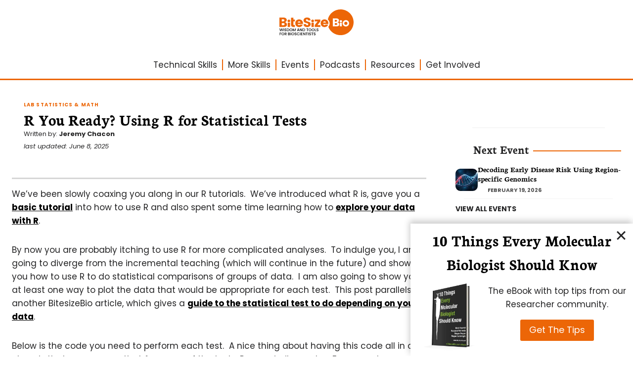

--- FILE ---
content_type: text/html; charset=UTF-8
request_url: https://bitesizebio.com/21422/r-you-ready-using-r-for-statistical-tests/
body_size: 54836
content:
<!doctype html>
<html lang="en-US" prefix="og: https://ogp.me/ns#" class="no-js" itemtype="https://schema.org/Blog" itemscope>
<head>
    <!-- Hard coding tag manager into theme -->
    <!-- Google Tag Manager -->
    <script type="pmdelayedscript" data-cfasync="false" data-no-optimize="1" data-no-defer="1" data-no-minify="1">(function(w,d,s,l,i){w[l]=w[l]||[];w[l].push({'gtm.start':
                new Date().getTime(),event:'gtm.js'});var f=d.getElementsByTagName(s)[0],
            j=d.createElement(s),dl=l!='dataLayer'?'&l='+l:'';j.async=true;j.src=
            'https://www.googletagmanager.com/gtm.js?id='+i+dl;f.parentNode.insertBefore(j,f);
        })(window,document,'script','dataLayer','GTM-KH2NSQ');</script>
    <!-- End Google Tag Manager -->
	<meta charset="UTF-8">
<script>
var gform;gform||(document.addEventListener("gform_main_scripts_loaded",function(){gform.scriptsLoaded=!0}),document.addEventListener("gform/theme/scripts_loaded",function(){gform.themeScriptsLoaded=!0}),window.addEventListener("DOMContentLoaded",function(){gform.domLoaded=!0}),gform={domLoaded:!1,scriptsLoaded:!1,themeScriptsLoaded:!1,isFormEditor:()=>"function"==typeof InitializeEditor,callIfLoaded:function(o){return!(!gform.domLoaded||!gform.scriptsLoaded||!gform.themeScriptsLoaded&&!gform.isFormEditor()||(gform.isFormEditor()&&console.warn("The use of gform.initializeOnLoaded() is deprecated in the form editor context and will be removed in Gravity Forms 3.1."),o(),0))},initializeOnLoaded:function(o){gform.callIfLoaded(o)||(document.addEventListener("gform_main_scripts_loaded",()=>{gform.scriptsLoaded=!0,gform.callIfLoaded(o)}),document.addEventListener("gform/theme/scripts_loaded",()=>{gform.themeScriptsLoaded=!0,gform.callIfLoaded(o)}),window.addEventListener("DOMContentLoaded",()=>{gform.domLoaded=!0,gform.callIfLoaded(o)}))},hooks:{action:{},filter:{}},addAction:function(o,r,e,t){gform.addHook("action",o,r,e,t)},addFilter:function(o,r,e,t){gform.addHook("filter",o,r,e,t)},doAction:function(o){gform.doHook("action",o,arguments)},applyFilters:function(o){return gform.doHook("filter",o,arguments)},removeAction:function(o,r){gform.removeHook("action",o,r)},removeFilter:function(o,r,e){gform.removeHook("filter",o,r,e)},addHook:function(o,r,e,t,n){null==gform.hooks[o][r]&&(gform.hooks[o][r]=[]);var d=gform.hooks[o][r];null==n&&(n=r+"_"+d.length),gform.hooks[o][r].push({tag:n,callable:e,priority:t=null==t?10:t})},doHook:function(r,o,e){var t;if(e=Array.prototype.slice.call(e,1),null!=gform.hooks[r][o]&&((o=gform.hooks[r][o]).sort(function(o,r){return o.priority-r.priority}),o.forEach(function(o){"function"!=typeof(t=o.callable)&&(t=window[t]),"action"==r?t.apply(null,e):e[0]=t.apply(null,e)})),"filter"==r)return e[0]},removeHook:function(o,r,t,n){var e;null!=gform.hooks[o][r]&&(e=(e=gform.hooks[o][r]).filter(function(o,r,e){return!!(null!=n&&n!=o.tag||null!=t&&t!=o.priority)}),gform.hooks[o][r]=e)}});
</script>

	<meta name="viewport" content="width=device-width, initial-scale=1, minimum-scale=1">
	<link rel='preconnect' href='https://cdnjs.cloudflare.com' >
<link rel='preconnect' href='https://ka-p.fontawesome.com' >
<link rel='preconnect' href='https://servedbyadbutler.com' >
<link rel='dns-prefetch' href='//ka-p.fontawesome.com'>

<!-- Search Engine Optimization by Rank Math PRO - https://rankmath.com/ -->
<title>R You Ready? Using R for Statistical Tests</title><link rel="preload" href="/wp-content/themes/bio/assets/img/branding/bio-roundel-OW.png" as="image" fetchpriority="high"><link rel="preload" href="https://bitesizebio.com/wp-content/uploads/2025/10/1f9e0-150x150.png" as="image" imagesrcset="https://bitesizebio.com/wp-content/uploads/2025/10/1f9e0-150x150.png 150w, https://bitesizebio.com/wp-content/uploads/2025/10/1f9e0.png 512w" imagesizes="(max-width: 150px) 100vw, 150px" fetchpriority="high"><style id="perfmatters-used-css">@import url("../fonts/fontawesome/css/fontawesome.min.css");@import url("../fonts/fontawesome/css/solid.min.css");@import url("../fonts/fontawesome/css/regular.min.css");@import url("../fonts/fontawesome/css/brands.min.css");@import url("../fonts/fontawesome/css/duotone.min.css");@import url("../fonts/fontawesome/custom-icons.css");.entry,.entry.loop-entry{box-shadow:none !important;}@media screen and (max-width: 922px){#primary.content-area > div{display:flex;flex-direction:column-reverse;}}body:not(.home) .entry-content p a,body:not(.home) .entry-content li a,body:not(.wp-block-button) .entry-content p a,body:not(.wp-block-button) .entry-content li a{color:black;text-decoration-color:black;text-underline-offset:5px;font-weight:600;}body:not(.home) .entry-content p a:hover,body:not(.home) .entry-content p a:focus,body:not(.home) .entry-content li a:hover,body:not(.home) .entry-content li a:focus,body:not(.wp-block-button) .entry-content p a:hover,body:not(.wp-block-button) .entry-content p a:focus,body:not(.wp-block-button) .entry-content li a:hover,body:not(.wp-block-button) .entry-content li a:focus{color:black;text-decoration-color:#ec6607;transition:all .2s;text-underline-offset:2px;}@-webkit-keyframes shimmer{0%{background-position:-4rem top;}70%{background-position:12.5rem top;}100%{background-position:12.5rem top;}}@-webkit-keyframes glow{from{text-shadow:0 0 10px #fff,0 0 20px #fff,0 0 30px #ec6607,0 0 40px #ec6607,0 0 50px #ec6607,0 0 60px #ec6607,0 0 70px #ec6607;}to{text-shadow:0 0 20px #fff,0 0 30px #f18c45,0 0 40px #f18c45,0 0 50px #f18c45,0 0 60px #f18c45,0 0 70px #f18c45,0 0 80px #f18c45;}}.content-area{margin-top:2em;margin-bottom:5rem;}.header-icons{display:grid;margin-left:auto;margin-right:auto;grid-template-columns:repeat(6,1fr);gap:.5em;width:fit-content;margin-top:1em;z-index:1;position:relative;}.header-icons .menu-item{z-index:1;}.header-icons .icon{display:flex;justify-content:center;align-items:center;}.header-icons .title{margin-left:auto;margin-right:auto;max-width:min-content;}@media only screen and (max-width: 500px){.header-icons{grid-template-columns:repeat(3,1fr);gap:2em;}.header-icons .title{margin-left:auto;margin-right:auto;max-width:unset;}}@media only screen and (max-width: 1023px){.header-icons{gap:1em;}}@media only screen and (max-width: 767px){.header-icons{gap:.5em;}}.header-icons > div:hover div.title{color:#ec6607;transition:.5s ease;}.header-icons div.icon{border:2px solid #ec6607;width:3em;padding:.5em;border-radius:50%;aspect-ratio:1/1;text-align:center;background-color:white;transition:background-color .25s ease;margin-left:auto;margin-right:auto;}@media only screen and (max-width: 767px){.header-icons div.icon{font-size:.8rem;padding:.3em;}}.header-icons div.icon:hover{background-color:#ec6607;transition:background-color .25s ease;}.header-icons div.icon:hover i{color:white;transform:scale(1.5);transition:all .2s;}.header-icons div.icon i{color:#ec6607;transform:scale(1);transition:all .2s;}.header-icons div.title{margin-top:5px;font-size:x-small;line-height:1;text-align:center;text-transform:uppercase;font-weight:600;letter-spacing:1px;transition:.5s ease;}#bsb-global-header{width:100vw;max-width:100vw;z-index:2;background:white;margin-bottom:2em;}#bsb-global-header #backmask{opacity:1;}#bsb-global-header .top-row{padding-top:.5em;position:fixed;width:100vw;max-width:100vw;z-index:3;}#bsb-global-header .top-row #burger-button #burger-menu{display:none;width:100vw;position:absolute;z-index:1;}@media only screen and (max-width: 500px){#bsb-global-header .top-row #logo-holder{padding-right:1em;}}#bsb-global-header .top-row .dynamic-logo{z-index:1;position:relative;}#bsb-global-header .top-row .icon-button{display:flex;align-self:center;}#bsb-global-header .top-row .icon-button a.icon-link{display:flex;text-decoration:none;align-items:center;margin-left:1em;color:#242425;}@media only screen and (max-width: 767px){#bsb-global-header .top-row #search-button{margin-right:1em;}}#bsb-global-header .full-row{width:100vw;max-width:100vw;padding-top:110px;position:relative;z-index:1;}#bsb-global-header #main-navigation > div > div > ul.menu{list-style:none;display:flex;margin:0;justify-content:center;position:relative;}@media only screen and (max-width: 767px){#bsb-global-header #main-navigation > div > div > ul.menu{display:none;}}#bsb-global-header #main-navigation > div > div > ul.menu li{border-right:2px solid #ec6607;line-height:1.3;position:relative;}#bsb-global-header #main-navigation > div > div > ul.menu li a{text-decoration:none;padding-right:10px;padding-left:10px;color:#242425;}#bsb-global-header #main-navigation > div > div > ul.menu li a:hover{color:#242425;}#bsb-global-header #main-navigation > div > div > ul.menu li:first-of-type a{padding-left:0;}#bsb-global-header #main-navigation > div > div > ul.menu li:last-of-type{border-right:unset;}#bsb-global-header #main-navigation > div > div > ul.menu li:last-of-type a{padding-right:0;}#bsb-global-header #main-navigation > div > div > ul.menu li.menu-item-has-children .sub-menu{margin:0;margin-top:20px;padding:20px 30px;display:none;position:absolute;background-color:#ec6607;border-radius:0 0 25px 25px;min-width:max-content;max-width:max-content;left:0;box-shadow:rgba(0,0,0,.2) 0px 5px 3px -3px;}#bsb-global-header #main-navigation > div > div > ul.menu li.menu-item-has-children:hover .sub-menu,#bsb-global-header #main-navigation > div > div > ul.menu li.menu-item-has-children:focus-within .sub-menu{display:block;list-style:none;}#bsb-global-header #main-navigation > div > div > ul.menu li.menu-item-has-children:hover .sub-menu:before,#bsb-global-header #main-navigation > div > div > ul.menu li.menu-item-has-children:focus-within .sub-menu:before{content:"";position:absolute;top:-20px;left:0;width:100%;height:20px;}#bsb-global-header #main-navigation > div > div > ul.menu li.menu-item-has-children:hover .sub-menu li a,#bsb-global-header #main-navigation > div > div > ul.menu li.menu-item-has-children:focus-within .sub-menu li a{padding-left:0;padding-right:0;color:white;text-decoration:none;}#bsb-global-header #main-navigation > div > div > ul.menu li.menu-item-has-children:hover .sub-menu li a:hover,#bsb-global-header #main-navigation > div > div > ul.menu li.menu-item-has-children:hover .sub-menu li a:focus-within,#bsb-global-header #main-navigation > div > div > ul.menu li.menu-item-has-children:focus-within .sub-menu li a:hover,#bsb-global-header #main-navigation > div > div > ul.menu li.menu-item-has-children:focus-within .sub-menu li a:focus-within{text-decoration:underline;}#bsb-global-header .mini-header{margin-top:-30px;background-color:white;height:50px;border-bottom:3px solid #ec6607;width:100vw;max-width:100vw;left:0;}#burger-inner{margin-top:0;padding-top:0;}@media only screen and (max-width: 767px){#burger-inner{margin-top:.5em;}}#burger-inner #close-burger{display:none;background:white;position:fixed;left:.8em;top:2.8em;}@media only screen and (max-width: 1023px){#burger-inner .main-columns{display:grid;grid-template-columns:1fr 1fr;}}@media only screen and (max-width: 767px){#burger-inner .main-columns{display:grid;grid-template-columns:1fr;}}@media only screen and (max-width: 767px){#burger-inner .main-columns .wp-block-column:nth-of-type(2){display:grid;}#burger-inner .main-columns .wp-block-column:nth-of-type(2) div{order:3;}#burger-inner .main-columns .wp-block-column:nth-of-type(2) .wp-block-heading{order:2;}#burger-inner .main-columns .wp-block-column:nth-of-type(2) .follow{order:1;margin-top:-1.5em;margin-bottom:2em;}#burger-inner .main-columns .wp-block-column:nth-of-type(4){display:grid;}#burger-inner .main-columns .wp-block-column:nth-of-type(4) .wp-block-categories{order:4;}#burger-inner .main-columns .wp-block-column:nth-of-type(4) p{order:2;margin-top:-1.5em;}#burger-inner .main-columns .wp-block-column:nth-of-type(4) style{order:1;}#burger-inner .main-columns .wp-block-column:nth-of-type(4) .kb-buttons-wrap{order:3;margin-bottom:2em;}}#burger-inner h3.wp-block-heading{display:flex;margin-bottom:1em;}#burger-inner h3.wp-block-heading:after{content:"";flex-grow:1;height:2px;background-color:#ec6607;margin-left:.5em;align-self:center;}#burger-inner .header-icons{grid-template-columns:1fr 1fr 1fr;width:100%;margin-bottom:1em;}#burger-inner .header-icons .title{max-width:fit-content;}#burger-inner ul.menu{list-style:none;margin-left:0;}#burger-inner ul.menu li{line-height:1.2em;}#burger-inner ul.menu li a{text-decoration:none;font-weight:300;}#burger-inner ul.menu li a:hover,#burger-inner ul.menu li a:focus-within{text-decoration:none;color:#ec6607;}#burger-inner .wp-block-categories-dropdown select{border-radius:20px;width:100%;margin-top:17px;}#burger-inner .follow ul{display:grid;grid-template-columns:repeat(5,1fr);margin-bottom:0;width:100%;margin-left:50%;position:relative;z-index:2;}@media only screen and (max-width: 1023px){#burger-inner .follow ul{margin-left:0;}}@media only screen and (max-width: 500px){#burger-inner .follow ul{margin-left:auto;}}#burger-inner .follow ul li{justify-content:center;display:flex;}@media only screen and (max-width: 1023px){#burger-inner .follow ul li{padding:0 5px;}}#burger-inner .follow ul li a{color:#808080;}#burger-inner .follow ul li a:hover{color:#ec6607;transition:color .3s ease;}#burger-inner .wp-block-categories-dropdown select{border-radius:20px;width:100%;padding:.6em;font-size:14px;margin-top:0;color:#707070;border:1px solid #d6d6d6;background-image:url("[data-uri]");background-repeat:no-repeat;background-position:center right 10px;}#burger-inner .wp-block-categories-dropdown select:focus,#burger-inner .wp-block-categories-dropdown select:active{border:1px solid #d6d6d6;}.megaheading{border-bottom:2px solid #ec6607;line-height:1;margin:.2em auto;box-shadow:rgba(0,0,0,.2) 0px 5px 3px -3px;max-height:80vh;overflow-y:scroll;}#bio-search{position:fixed;width:100vw;z-index:2;display:none;border-bottom:2px solid #ec6607;border-radius:0 0 35px 35px;box-shadow:rgba(0,0,0,.15) 0px 16px 15px;background:white;margin-top:0 !important;}#bio-search #search-inner{position:relative;height:fit-content;max-height:99vh;overflow:scroll;padding-top:2.5em;margin-bottom:2em;}#bio-search #search-inner .search-roundel{padding-left:10vw;}#bio-search #search-inner .search-icon{position:fixed;z-index:3;box-shadow:rgba(0,0,0,.6) 0px 3px 8px;border-radius:50%;background:white;}#bio-search #search-inner .search-icon i{color:#ec6607;}#footer-signup .signup-benefits{margin-top:1em;align-self:center;display:grid;grid-template-columns:repeat(3,1fr);width:fit-content;margin-left:auto;margin-right:auto;}#footer-signup .signup-benefits .benefit{display:flex;flex-direction:column;justify-content:center;text-align:center;max-width:100px;margin-left:auto;margin-right:auto;min-width:25%;padding:.8em;}#footer-signup .signup-benefits .benefit:last-of-type,#footer-signup .signup-benefits .benefit:nth-of-type(4){margin-left:50%;width:100%;}#footer-signup .signup-benefits .benefit i{color:#ec6607;}#footer-signup .signup-benefits .benefit img{padding:1em;}#footer-signup .signup-benefits .benefit p{color:white;margin-bottom:0;font-size:9px;font-weight:500;text-transform:uppercase;letter-spacing:1px;}#footer-signup form{margin-top:17px;}#global-footer{padding-bottom:0;}@media only screen and (max-width: 1023px){#global-footer .footer-menus{display:grid;grid-template-columns:1fr 1fr;}}#global-footer .footer-menus .menu-title{letter-spacing:.08em;border-bottom:2px solid #ec6607;line-height:1em;padding-bottom:.04em;width:fit-content;}@media only screen and (max-width: 500px){#global-footer .footer-menus .menu-title{font-size:14px !important;letter-spacing:.04em;}}#global-footer .footer-menus ul.menu{list-style-type:none;margin-left:0;margin-top:.5em;}#global-footer .footer-menus ul.menu li{line-height:0;}#global-footer .footer-menus ul.menu li a{color:white;text-decoration:none;line-height:1.5;font-size:14px;font-weight:300;}@media only screen and (max-width: 500px){#global-footer .footer-menus ul.menu li a{font-size:12px;}}#global-footer .footer-menus ul.menu li a:hover,#global-footer .footer-menus ul.menu li a:focus{color:#ec6607;}#global-footer .bottom-section:before{content:"";max-width:80vw;position:relative;display:flex;width:90%;border-top:5px solid #ec6607;margin-left:auto;margin-right:auto;}#global-footer .bottom-section > div{padding-top:2em;}#global-footer .bottom-section .bottom-columns{margin-bottom:0;}@media only screen and (max-width: 1023px){#global-footer .bottom-section .bottom-columns{display:grid;grid-template-columns:1fr 1fr;}}@media only screen and (max-width: 500px){#global-footer .bottom-section .bottom-columns{grid-template-columns:1fr;}}#global-footer .bottom-section .bottom-columns .legals{display:flex;flex-direction:column;align-items:baseline;justify-content:center;}#global-footer .bottom-section .bottom-columns .legals p{text-align:center;margin-bottom:0;font-size:10px;color:#808080;}#global-footer .bottom-section .bottom-columns .legals ul.menu{display:flex;flex-direction:row;margin-left:auto;margin-right:auto;width:fit-content;margin-bottom:.5em;list-style-type:none;}@media screen and (max-width: 768px){#global-footer .bottom-section .bottom-columns .legals ul.menu{justify-content:center;}}#global-footer .bottom-section .bottom-columns .legals ul.menu li{padding:0 5px;border-right:2px solid #ec6607;line-height:9px;}#global-footer .bottom-section .bottom-columns .legals ul.menu li:first-of-type{padding-left:0;}#global-footer .bottom-section .bottom-columns .legals ul.menu li:last-of-type{border-right:none;}#global-footer .bottom-section .bottom-columns .legals ul.menu li a{color:#808080;letter-spacing:0;padding:0;font-size:10px;}#global-footer .bottom-section .bottom-columns .legals ul.menu li a:hover{text-decoration:none;color:#ec6607;}@media only screen and (max-width: 1023px){#global-footer .bottom-section .bottom-columns .legals{width:200%;order:3;align-self:center;align-items:unset;}}@media only screen and (max-width: 500px){#global-footer .bottom-section .bottom-columns .legals{width:100%;}}#global-footer .bottom-section .bottom-columns .copyright p{margin:0;}#global-footer .bottom-section .bottom-columns .socials{order:2;align-self:center;font-size:14px;}#global-footer .bottom-section .bottom-columns .socials ul{display:grid;grid-template-columns:repeat(5,1fr);margin-bottom:0;margin-left:auto;margin-right:auto;width:fit-content;}@media only screen and (max-width: 1023px){#global-footer .bottom-section .bottom-columns .socials ul{margin-left:0;}}@media only screen and (max-width: 500px){#global-footer .bottom-section .bottom-columns .socials ul{margin-left:auto;}}#global-footer .bottom-section .bottom-columns .socials ul li{padding:0 1em;justify-content:center;display:flex;}@media only screen and (max-width: 1023px){#global-footer .bottom-section .bottom-columns .socials ul li{padding:0 5px;}}#global-footer .bottom-section .bottom-columns .socials ul li a{color:#808080;}#global-footer .bottom-section .bottom-columns .socials ul li a:hover{color:#ec6607;transition:color .3s ease;}@media only screen and (max-width: 1023px){#global-footer .bottom-section .bottom-columns .logo-column{order:2;}}#global-footer .bottom-section .bottom-columns .logo-column .dynamic-logo{width:150px;margin-left:auto;margin-right:auto;}@media only screen and (max-width: 1023px){#global-footer .bottom-section .bottom-columns .logo-column .dynamic-logo{margin-right:0;}}@media only screen and (max-width: 500px){#global-footer .bottom-section .bottom-columns .logo-column .dynamic-logo{margin-right:auto;}}#global-footer .bottom-section .bottom-columns .logo-column .dynamic-logo a #logo #bitesize,#global-footer .bottom-section .bottom-columns .logo-column .dynamic-logo a #logo #bio,#global-footer .bottom-section .bottom-columns .logo-column .dynamic-logo a #logo #strapline{filter:brightness(0) invert(54%) sepia(0%) saturate(1051%) hue-rotate(190deg) brightness(93%) contrast(88%);}#global-footer .bottom-section .bottom-columns .logo-column .dynamic-logo a #logo #strapline{display:none;}#global-footer .bottom-section .bottom-columns .logo-column .dynamic-logo a #logo:hover #bitesize,#global-footer .bottom-section .bottom-columns .logo-column .dynamic-logo a #logo:hover #bio{filter:invert(41%) sepia(66%) saturate(2492%) hue-rotate(4deg) brightness(98%) contrast(94%);}#global-footer .bottom-section .bottom-columns .logo-column .dynamic-logo a #logo:hover #strapline{filter:invert(90%) sepia(0%) saturate(7459%) hue-rotate(124deg) brightness(114%) contrast(111%);display:none;}.entry-related .splide__list.grid-cols .carousel-item{position:relative;}.entry-related .splide__list.grid-cols .carousel-item:after{content:"";width:1px;background-color:#f5f5f5;position:absolute;top:2em;bottom:2em;left:-20px;}.entry-related .splide__list.grid-cols .carousel-item article.entry a{color:#242425;text-decoration:none;font-size:28px;font-weight:600;line-height:1;}.entry-related .splide__list.grid-cols .carousel-item article.entry .posted-by,.entry-related .splide__list.grid-cols .carousel-item article.entry .posted-by .author.vcard a{font-size:14px;color:#242425;font-family:Poppins;font-weight:600;}.entry-related .splide__list.grid-cols .carousel-item article.entry .posted-by:after,.entry-related .splide__list.grid-cols .carousel-item article.entry .posted-by .author.vcard a:after{content:none;}body.single-post #inner-wrap #article-header,body.single-product_article #inner-wrap #article-header{margin-bottom:1em;padding-bottom:3em;border-bottom:3px solid #d6d6d6;}body.single-post #inner-wrap #article-header ul.article-category li.kb-dynamic-list-item,body.single-product_article #inner-wrap #article-header ul.article-category li.kb-dynamic-list-item{color:#ec6607;text-transform:uppercase;letter-spacing:1.1px;justify-content:center;font-weight:600;}body.single-post #inner-wrap #article-header ul.article-category li.kb-dynamic-list-item a,body.single-product_article #inner-wrap #article-header ul.article-category li.kb-dynamic-list-item a{font-size:x-small;}body.single-post #inner-wrap #article-header h1.article-title,body.single-product_article #inner-wrap #article-header h1.article-title{font-size:xx-large;}body.single-post #inner-wrap #article-header .more-by .kt-inside-inner-col,body.single-post #inner-wrap #article-header .share-me .kt-inside-inner-col,body.single-product_article #inner-wrap #article-header .more-by .kt-inside-inner-col,body.single-product_article #inner-wrap #article-header .share-me .kt-inside-inner-col{padding:0;}body.single-post #inner-wrap #article-header .more-by p,body.single-post #inner-wrap #article-header .share-me p,body.single-product_article #inner-wrap #article-header .more-by p,body.single-product_article #inner-wrap #article-header .share-me p{margin:0;display:inline-flex;font-size:small;}body.single-post #inner-wrap #article-header .more-by a,body.single-post #inner-wrap #article-header .share-me a,body.single-product_article #inner-wrap #article-header .more-by a,body.single-product_article #inner-wrap #article-header .share-me a{text-decoration:none;}body.single-post #inner-wrap #article-header .more-by .wp-block-post-author-name,body.single-post #inner-wrap #article-header .share-me .wp-block-post-author-name,body.single-product_article #inner-wrap #article-header .more-by .wp-block-post-author-name,body.single-product_article #inner-wrap #article-header .share-me .wp-block-post-author-name{display:inline-flex;}body.single-post #inner-wrap #article-header .more-by .wp-block-post-author-name a,body.single-post #inner-wrap #article-header .share-me .wp-block-post-author-name a,body.single-product_article #inner-wrap #article-header .more-by .wp-block-post-author-name a,body.single-product_article #inner-wrap #article-header .share-me .wp-block-post-author-name a{font-weight:600;font-size:small;}body.single-post #inner-wrap #article-header .more-by .wp-block-post-author-name a:hover,body.single-post #inner-wrap #article-header .share-me .wp-block-post-author-name a:hover,body.single-product_article #inner-wrap #article-header .more-by .wp-block-post-author-name a:hover,body.single-product_article #inner-wrap #article-header .share-me .wp-block-post-author-name a:hover{color:#ec6607;}body.single-post #inner-wrap #article-footer,body.single-product_article #inner-wrap #article-footer{border-top:1px solid #404040;padding-top:1em;}body.single-post #inner-wrap #article-footer .wp-block-group__inner-container .wp-block-columns .wp-block-column.social-share,body.single-product_article #inner-wrap #article-footer .wp-block-group__inner-container .wp-block-columns .wp-block-column.social-share{height:fit-content;display:flex;justify-content:center;align-self:center;}body.single-post #inner-wrap #article-footer .more-by .kt-inside-inner-col,body.single-post #inner-wrap #article-footer .share-me .kt-inside-inner-col,body.single-product_article #inner-wrap #article-footer .more-by .kt-inside-inner-col,body.single-product_article #inner-wrap #article-footer .share-me .kt-inside-inner-col{padding:1em;}body.single-post #inner-wrap #article-footer .more-by p,body.single-post #inner-wrap #article-footer .share-me p,body.single-product_article #inner-wrap #article-footer .more-by p,body.single-product_article #inner-wrap #article-footer .share-me p{margin-bottom:0;}body.single-post #inner-wrap #article-footer .more-by a,body.single-post #inner-wrap #article-footer .share-me a,body.single-product_article #inner-wrap #article-footer .more-by a,body.single-product_article #inner-wrap #article-footer .share-me a{text-decoration:none;}body.single-post #inner-wrap #article-footer .more-by .wp-block-post-author-name a,body.single-post #inner-wrap #article-footer .share-me .wp-block-post-author-name a,body.single-product_article #inner-wrap #article-footer .more-by .wp-block-post-author-name a,body.single-product_article #inner-wrap #article-footer .share-me .wp-block-post-author-name a{color:#ec6607;font-weight:600;}body.single-post #inner-wrap #article-footer .share-me,body.single-product_article #inner-wrap #article-footer .share-me{align-items:center;}body.single-post #inner-wrap #article-footer #article-author-profile,body.single-product_article #inner-wrap #article-footer #article-author-profile{margin-top:1em;text-align:left;font-size:small;}body.single-post #inner-wrap #article-footer #article-author-profile > div > div,body.single-product_article #inner-wrap #article-footer #article-author-profile > div > div{gap:10px;}body.single-post #inner-wrap #article-footer #article-author-profile .article-author-image,body.single-product_article #inner-wrap #article-footer #article-author-profile .article-author-image{display:flex;align-items:center;padding-bottom:1.5em;}body.single-post #inner-wrap #article-footer #article-author-profile .article-author-image figure a img,body.single-product_article #inner-wrap #article-footer #article-author-profile .article-author-image figure a img{border:2px solid rgba(236,102,7,0);}body.single-post #inner-wrap #article-footer #article-author-profile .article-author-image figure a:hover img,body.single-product_article #inner-wrap #article-footer #article-author-profile .article-author-image figure a:hover img{transition:border-color .2s ease-in-out;border:2px solid #ec6607;}body.single-post #inner-wrap #article-footer #article-author-profile .article-author-name,body.single-product_article #inner-wrap #article-footer #article-author-profile .article-author-name{position:relative;display:flex;}body.single-post #inner-wrap #article-footer #article-author-profile .article-author-name a,body.single-product_article #inner-wrap #article-footer #article-author-profile .article-author-name a{color:#ec6607;text-decoration:none;font-weight:600;}body.single-post #inner-wrap #article-footer #article-author-profile .article-author-name a:hover,body.single-product_article #inner-wrap #article-footer #article-author-profile .article-author-name a:hover{text-decoration:underline;}body.single-post #inner-wrap #article-footer #article-author-profile .article-author-name:after,body.single-product_article #inner-wrap #article-footer #article-author-profile .article-author-name:after{content:"";flex-grow:1;height:2px;background-color:#ec6607;margin-left:.5em;align-self:center;}body.single-post #inner-wrap #article-footer #article-author-profile .author-bio,body.single-product_article #inner-wrap #article-footer #article-author-profile .author-bio{margin-bottom:0;}body.single-post #inner-wrap #article-footer #article-author-profile .author-bio .short-bio p,body.single-product_article #inner-wrap #article-footer #article-author-profile .author-bio .short-bio p{margin:0;}body.single-post #inner-wrap #article-footer #article-author-profile .author-bio .short-bio p a,body.single-product_article #inner-wrap #article-footer #article-author-profile .author-bio .short-bio p a{text-decoration:none;color:#ec6607;font-weight:600;}body.single-post #inner-wrap #article-footer #article-author-profile .author-bio .short-bio p a:hover,body.single-product_article #inner-wrap #article-footer #article-author-profile .author-bio .short-bio p a:hover{text-decoration:none;}body.single-post #inner-wrap #article-footer #article-author-profile .article-author-socials,body.single-product_article #inner-wrap #article-footer #article-author-profile .article-author-socials{display:flex;align-items:center;justify-content:center;position:relative;margin-top:.25em;}body.single-post #inner-wrap #article-footer #article-author-profile .article-author-socials span.author-socials a,body.single-product_article #inner-wrap #article-footer #article-author-profile .article-author-socials span.author-socials a{color:#707070;}body.single-post #inner-wrap #article-footer #article-author-profile .article-author-socials span.author-socials a:hover,body.single-product_article #inner-wrap #article-footer #article-author-profile .article-author-socials span.author-socials a:hover{color:#ec6607;}body.single-post #inner-wrap #article-footer #article-author-profile .article-author-socials span.author-socials a:first-of-type,body.single-product_article #inner-wrap #article-footer #article-author-profile .article-author-socials span.author-socials a:first-of-type{margin-left:.5em;}body.single-post #inner-wrap #article-footer #article-author-profile .article-author-socials span.author-socials a:last-of-type,body.single-product_article #inner-wrap #article-footer #article-author-profile .article-author-socials span.author-socials a:last-of-type{margin-right:.5em;}body.single-post #inner-wrap #article-footer #article-author-profile .article-author-socials:before,body.single-post #inner-wrap #article-footer #article-author-profile .article-author-socials:after,body.single-product_article #inner-wrap #article-footer #article-author-profile .article-author-socials:before,body.single-product_article #inner-wrap #article-footer #article-author-profile .article-author-socials:after{content:"";flex-grow:1;height:2px;background-color:#ec6607;align-self:center;}body.single-post #inner-wrap #article-footer #article-author-profile .article-author-socials > div.wp-block-group__inner-container::after,body.single-product_article #inner-wrap #article-footer #article-author-profile .article-author-socials > div.wp-block-group__inner-container::after{content:"";flex-grow:1;height:1px;background-color:#ec6607;}body.single-post #inner-wrap #article-footer .social-share-icons,body.single-product_article #inner-wrap #article-footer .social-share-icons{padding-left:0;}body.single-post #inner-wrap #article-footer .social-share-icons li a,body.single-product_article #inner-wrap #article-footer .social-share-icons li a{color:#707070;}body.single-post #inner-wrap #article-footer .share-me .kt-inside-inner-col,body.single-product_article #inner-wrap #article-footer .share-me .kt-inside-inner-col{padding-left:0;}body.single-post #inner-wrap footer.entry-footer .entry-tags .tags-links a,body.single-product_article #inner-wrap footer.entry-footer .entry-tags .tags-links a{background:#ec6607;border:0;color:white;border-radius:50px;}body.single-post #inner-wrap .entry-related,body.single-product_article #inner-wrap .entry-related{padding-top:2em;border-top:1px solid #f5f5f5;}body.single-post #inner-wrap .entry-related .entry-related-inner-content,body.single-product_article #inner-wrap .entry-related .entry-related-inner-content{padding:0;}body.single-post #inner-wrap #primary.content-area,body.single-product_article #inner-wrap #primary.content-area{margin-top:auto;}@media only screen and (max-width: 1024px){body.single-post #inner-wrap #primary.content-area > div.content-container.site-container,body.single-product_article #inner-wrap #primary.content-area > div.content-container.site-container{display:flex;flex-direction:column;}}body.single-post #inner-wrap #primary.content-area #main .entry ul,body.single-product_article #inner-wrap #primary.content-area #main .entry ul{overflow:hidden;}body.single-post #inner-wrap #sponsor-banner > div,body.single-product_article #inner-wrap #sponsor-banner > div{display:flex;flex-direction:column;align-items:center;}body.single-post #inner-wrap h1,body.single-post #inner-wrap h2,body.single-post #inner-wrap h3,body.single-post #inner-wrap h4,body.single-post #inner-wrap h5,body.single-post #inner-wrap h6,body.single-product_article #inner-wrap h1,body.single-product_article #inner-wrap h2,body.single-product_article #inner-wrap h3,body.single-product_article #inner-wrap h4,body.single-product_article #inner-wrap h5,body.single-product_article #inner-wrap h6{line-height:1.2;}body.single-post #inner-wrap .tldr-block,body.single-post #inner-wrap .tldr-excerpt,body.single-product_article #inner-wrap .tldr-block,body.single-product_article #inner-wrap .tldr-excerpt{position:relative;font-size:small;padding:0;white-space:pre-wrap;}@media only screen and (max-width: 767px){body.single-post #inner-wrap .tldr-block,body.single-post #inner-wrap .tldr-excerpt,body.single-product_article #inner-wrap .tldr-block,body.single-product_article #inner-wrap .tldr-excerpt{max-width:100%;float:unset;}}body.single-post #inner-wrap #intro-ad,body.single-product_article #inner-wrap #intro-ad{float:left;margin-right:1em;}@media only screen and (max-width: 767px){body.single-post #inner-wrap #intro-ad,body.single-product_article #inner-wrap #intro-ad{float:unset;display:flex;align-items:center;padding:1em;}}.all-events .future-events,.all-events .past-events{display:flex;gap:1em 0;flex-direction:column;}.all-events a.event{position:relative;display:flex;gap:1em;align-items:center;margin-bottom:.25em;text-decoration:none;}.all-events a.event:after{content:"";height:1px;background-color:#f5f5f5;position:absolute;bottom:-.5em;left:1em;right:1em;}.all-events a.event:last-of-type:after,.all-events a.event:is-today:after{content:none;}.all-events a.event .event-image picture img{border-radius:10px;width:45px;height:45px;max-width:max-content;}.all-events a.event .event-details h3{font-size:16px;margin-bottom:5px;line-height:1;}.all-events a.event .event-details i{color:#ec6607;font-size:16px;}.all-events a.event .event-details .event-links{display:flex;gap:5px;align-items:center;}.all-events a.event .event-details .event-links .inner-links{display:flex;flex-direction:column;}.all-events a.event .event-details .event-links .inner-links span{font-size:11px;text-transform:uppercase;color:#ec6607;text-decoration:none;font-weight:600;}.all-events .view-all-events a{font-size:14px;font-weight:600;line-height:22.4px;text-transform:uppercase;display:block;cursor:pointer;box-sizing:inherit;word-wrap:break-word;background-color:transparent;color:#242425;transition:.6s;text-decoration:none;margin-top:1em;}.all-events .view-all-events a:hover{color:#ec6607 !important;outline:0px;text-decoration:none;letter-spacing:1.1px;transition:.6s;}#authors-editors{font-size:small;}#authors-editors a{font-size:small;font-weight:600;text-decoration:none;}#authors-editors a:hover{color:#ec6607;}.kadence-conversion-wrap{position:fixed;top:0;left:0;right:0;bottom:0;display:flex;justify-content:center;align-items:center;z-index:100001;transform:scale(0);visibility:hidden;opacity:0;}.kadence-conversion-wrap.kadence-conversion-banner,.kadence-conversion-wrap.kadence-conversion-slide_in{z-index:1000;}.kadence-conversion{background-color:var(--global-palette9,#fff);max-width:600px;width:100%;display:flex;margin:0px;justify-content:flex-start;align-items:flex-start;border-radius:0;overflow:visible;position:relative;box-sizing:border-box;text-align:left;border:0 solid transparent;}.kadence-conversion .kt-btn-inner-text{pointer-events:none;}.kadence-conversion-wrap.kc-align-right{justify-content:flex-end;}.kadence-conversion-wrap.kc-valign-bottom{align-items:flex-end;}.kadence-conversion-wrap.kadence-conversion-slide_in.kc-valign-bottom,.kadence-conversion-wrap.kadence-conversion-banner.kc-valign-bottom{top:auto;}.kadence-conversion-wrap.kadence-conversion-slide_in.kc-align-right{right:0;left:auto;}.kadence-conversion-slide_in .kadence-conversion{width:100vw;}.kadence-conversion-inner{padding:30px;width:100%;display:block;max-height:100vh;overflow-y:auto;position:relative;flex-direction:column;}.kadence-conversion-wrap .kadence-conversions-close{background:transparent;border:0;cursor:pointer;padding:.3em;display:inline-flex;justify-content:center;align-items:center;color:inherit;-webkit-appearance:none;position:absolute;bottom:calc(100% + 5px);right:0;box-shadow:none;text-shadow:none;font-size:24px;z-index:9999;}.kadence-conversion-wrap .kadence-conversions-close svg{fill:currentColor;width:1em;height:1em;pointer-events:none;}.kadence-conversion-wrap.kc-close-position-inside .kadence-conversions-close,.kadence-conversion-wrap.kc-close-position-screen .kadence-conversions-close{top:5px;bottom:auto;right:5px;}@keyframes kcafadeIn{from{opacity:0;}to{opacity:1;}}@keyframes kcafadeOut{from{opacity:1;}to{opacity:0;}}@keyframes kcafadeInUp{from{opacity:0;transform:translateY(15%);}to{opacity:1;transform:translateY(0);}}@keyframes kcafadeInDown{from{opacity:0;transform:translateY(-15%);}to{opacity:1;transform:translateY(0);}}@keyframes kcafadeInLeft{from{opacity:0;transform:translateX(-15%);}to{opacity:1;transform:translateX(0);}}@keyframes kcafadeInRight{from{opacity:0;transform:translateX(15%);}to{opacity:1;transform:translateX(0);}}@keyframes kcaslideInUp{from{transform:translateY(45%);}to{transform:translateY(0);}}@keyframes kcaslideInDown{from{transform:translateY(-45%);}to{transform:translateY(0);}}@keyframes kcaslideInLeft{from{transform:translateX(-45%);}to{transform:translateX(0);}}@keyframes kcaslideInRight{from{transform:translateX(45%);}to{transform:translateX(0);}}@keyframes kcazoomIn{from{transform:scale3d(.3,.3,.3);}to{transform:scale3d(1,1,1);}}@keyframes kcafadeOutUp{from{opacity:1;transform:translateY(0);}to{opacity:0;transform:translateY(-15%);}}@keyframes kcafadeOutDown{from{opacity:1;transform:translateY(0);}to{opacity:0;transform:translateY(15%);}}@keyframes kcafadeOutLeft{from{opacity:1;transform:translateX(0);}to{opacity:0;transform:translateX(-15%);}}@keyframes kcafadeOutRight{from{opacity:1;transform:translateX(0);}to{opacity:0;transform:translateX(15%);}}@keyframes kcaslideOutUp{from{transform:translateY(0);}to{transform:translateY(-45%);}}@keyframes kcaslideOutDown{from{transform:translateY(0);}to{transform:translateY(45%);}}@keyframes kcaslideOutLeft{from{transform:translateX(0);}to{transform:translateX(-45%);}}@keyframes kcaslideOutRight{from{transform:translateX(0);}to{transform:translateX(45%);}}@keyframes kcazoomOut{from{transform:scale3d(1,1,1);}to{transform:scale3d(.3,.3,.3);}}.kb-buttons-wrap{display:flex;flex-wrap:wrap;align-items:center;justify-content:center;gap:var(--global-kb-gap-xs,.5rem);}.kb-button{z-index:1;position:relative;overflow:hidden;display:inline-flex;text-align:center;align-items:center;justify-content:center;}.wp-block-kadence-advancedbtn .kb-button:not(.specificity):not(.extra-specificity){text-decoration:none;}.kb-button:not(.kb-btn-global-inherit){border:0 solid rgba(0,0,0,0);padding:.4em 1em;cursor:pointer;font-size:1.125rem;border-radius:3px;transition:all .3s ease-in-out;box-shadow:none;}.kb-button:not(.kb-btn-global-inherit):hover{box-shadow:none;}.kb-button.kb-btn-global-fill{border:0px solid rgba(0,0,0,0);border-radius:3px;background:var(--global-palette-btn-bg,#3633e1);color:var(--global-palette-btn,#fff);}.kb-button.kb-btn-global-fill:hover{color:var(--global-palette-btn-hover,#fff);background:var(--global-palette-btn-bg-hover,#2f2ffc);}.kb-button.kb-btn-global-fill:focus{color:var(--global-palette-btn-hover,#fff);background:var(--global-palette-btn-bg-hover,#2f2ffc);}.kb-button::before{position:absolute;content:"";top:0;right:0;bottom:0;left:0;z-index:-1;opacity:0;background:rgba(0,0,0,0);}.kb-button:hover::before,.kb-button:focus::before{opacity:1;}.wp-block-kadence-column.kb-section-dir-horizontal>.kt-inside-inner-col>.wp-block-kadence-column{flex:1;}.wp-block-kadence-column{display:flex;flex-direction:column;z-index:1;min-width:0;min-height:0;}.kt-inside-inner-col{flex-direction:column;border:0 solid rgba(0,0,0,0);position:relative;transition:all .3s ease;}.kt-block-spacer{position:relative;height:60px;}.kt-block-spacer .kt-divider{width:100%;border-top:solid 1px #eee;position:absolute;top:50%;left:50%;margin:0;padding:0;border-bottom:0;border-left:0;border-right:0;transform:perspective(1px) translate(-50%,-50%);}.wp-block-kadence-spacer.aligncenter{width:100%;}.kt-row-layout-inner,.kb-row-layout-wrap{position:relative;border:0 solid rgba(0,0,0,0);}.kt-row-layout-inner:before,.kb-row-layout-wrap:before{clear:both;display:table;content:"";}.kt-row-column-wrap{display:grid;grid-template-columns:minmax(0,1fr);gap:var(--global-row-gutter-md,2rem) var(--global-row-gutter-md,2rem);grid-auto-rows:minmax(min-content,max-content);z-index:1;position:relative;}.kt-row-has-bg>.kt-row-column-wrap{padding-left:var(--global-content-edge-padding,15px);padding-right:var(--global-content-edge-padding,15px);}.alignfull>.kt-row-layout-inner>.kt-row-column-wrap,.alignfull>.kt-row-column-wrap{padding-left:var(--global-content-edge-padding,15px);padding-right:var(--global-content-edge-padding,15px);}@media (min-width: 768px)and (max-width: 1024px){.wp-block-kadence-rowlayout [id*=jarallax-container-]>div{height:var(--kb-screen-height-fix,100vh) !important;margin-top:-40px !important;}}@media only screen and (min-width: 768px)and (max-width: 1366px)and (-webkit-min-device-pixel-ratio: 2){.wp-block-kadence-rowlayout [id*=jarallax-container-]>div{height:var(--kb-screen-height-fix,100vh) !important;margin-top:-40px !important;}}.entry-content .wp-block-kadence-rowlayout.alignfull,.entry-content .wp-block-kadence-rowlayout.alignwide{text-align:inherit;margin-bottom:0;}.kb-blocks-bg-slider-init.splide .splide__pagination{bottom:10px;}.kb-blocks-bg-slider-init.splide .splide__arrow{z-index:100;}:where(.kb-row-layout-wrap:has(.wp-block-kadence-navigation)){z-index:49;}:where(header .kb-row-layout-wrap:has(.wp-block-kadence-navigation)){z-index:1000;}.wp-block-kadence-image:not(:last-child){margin-bottom:1em;}.wp-block-kadence-image img{max-width:100%;border:0 solid currentColor;box-sizing:border-box;}.wp-block-kadence-image .aligncenter{text-align:center;}.wp-block-kadence-image.alignfull img,.wp-block-kadence-image.alignwide img{width:100%;}.wp-block-kadence-image .alignleft,.wp-block-kadence-image .alignright,.wp-block-kadence-image .aligncenter{display:table;}.wp-block-kadence-image .alignleft>figcaption,.wp-block-kadence-image .alignright>figcaption,.wp-block-kadence-image .aligncenter>figcaption{display:table-caption;caption-side:bottom;}.wp-block-kadence-image .alignright{float:right;position:relative;margin-right:0;margin-left:var(--global-md-spacing,1em);margin-top:.3em;margin-bottom:var(--global-md-spacing,1em);}.wp-block-kadence-image .aligncenter{margin-left:auto;margin-right:auto;}.wp-block-kadence-image figcaption{margin-top:.5em;font-size:90%;}.wp-block-kadence-image figcaption img{display:inline;}.single-content .wp-block-kadence-image .alignleft,.single-content .wp-block-kadence-image .alignright{margin-bottom:var(--global-md-spacing,1em);}.wp-block-kadence-image figure{margin:0;}.wp-block-kadence-dynamichtml.kb-dynamic-html{margin:0;padding:0;}.kb-dynamic-list-item a{color:inherit;}.wp-block-kadence-dynamiclist.kb-dynamic-list{margin:0;padding:0;}.kb-dynamic-list.kb-dynamic-list-link-style-none a{text-decoration:none;}.kb-dynamic-list.kb-dynamic-list-layout-horizontal{display:flex;list-style:none;}.kb-dynamic-list.kb-dynamic-list-alignment-left{flex-wrap:wrap;justify-content:flex-start;text-align:left;}:where(.wp-block-button__link){border-radius:9999px;box-shadow:none;padding:calc(.667em + 2px) calc(1.333em + 2px);text-decoration:none;}:root :where(.wp-block-button .wp-block-button__link.is-style-outline),:root :where(.wp-block-button.is-style-outline>.wp-block-button__link){border:2px solid;padding:.667em 1.333em;}:root :where(.wp-block-button .wp-block-button__link.is-style-outline:not(.has-text-color)),:root :where(.wp-block-button.is-style-outline>.wp-block-button__link:not(.has-text-color)){color:currentColor;}:root :where(.wp-block-button .wp-block-button__link.is-style-outline:not(.has-background)),:root :where(.wp-block-button.is-style-outline>.wp-block-button__link:not(.has-background)){background-color:initial;background-image:none;}.wp-block-categories{box-sizing:border-box;}.wp-block-categories.alignright{margin-left:2em;}.wp-block-categories.wp-block-categories-dropdown.aligncenter{text-align:center;}.wp-block-categories .wp-block-categories__label{display:block;width:100%;}.wp-block-columns{box-sizing:border-box;display:flex;flex-wrap:wrap !important;}@media (min-width:782px){.wp-block-columns{flex-wrap:nowrap !important;}}.wp-block-columns{align-items:normal !important;}@media (max-width:781px){.wp-block-columns:not(.is-not-stacked-on-mobile)>.wp-block-column{flex-basis:100% !important;}}@media (min-width:782px){.wp-block-columns:not(.is-not-stacked-on-mobile)>.wp-block-column{flex-basis:0;flex-grow:1;}.wp-block-columns:not(.is-not-stacked-on-mobile)>.wp-block-column[style*=flex-basis]{flex-grow:0;}}.wp-block-columns.is-not-stacked-on-mobile{flex-wrap:nowrap !important;}.wp-block-columns.is-not-stacked-on-mobile>.wp-block-column{flex-basis:0;flex-grow:1;}.wp-block-columns.is-not-stacked-on-mobile>.wp-block-column[style*=flex-basis]{flex-grow:0;}:where(.wp-block-columns){margin-bottom:1.75em;}:where(.wp-block-columns.has-background){padding:1.25em 2.375em;}.wp-block-column{flex-grow:1;min-width:0;overflow-wrap:break-word;word-break:break-word;}:where(.wp-block-post-comments input[type=submit]){border:none;}:where(.wp-block-cover-image:not(.has-text-color)),:where(.wp-block-cover:not(.has-text-color)){color:#fff;}:where(.wp-block-cover-image.is-light:not(.has-text-color)),:where(.wp-block-cover.is-light:not(.has-text-color)){color:#000;}:root :where(.wp-block-cover h1:not(.has-text-color)),:root :where(.wp-block-cover h2:not(.has-text-color)),:root :where(.wp-block-cover h3:not(.has-text-color)),:root :where(.wp-block-cover h4:not(.has-text-color)),:root :where(.wp-block-cover h5:not(.has-text-color)),:root :where(.wp-block-cover h6:not(.has-text-color)),:root :where(.wp-block-cover p:not(.has-text-color)){color:inherit;}:where(.wp-block-file){margin-bottom:1.5em;}:where(.wp-block-file__button){border-radius:2em;display:inline-block;padding:.5em 1em;}:where(.wp-block-file__button):where(a):active,:where(.wp-block-file__button):where(a):focus,:where(.wp-block-file__button):where(a):hover,:where(.wp-block-file__button):where(a):visited{box-shadow:none;color:#fff;opacity:.85;text-decoration:none;}:where(.wp-block-form-input__input){font-size:1em;margin-bottom:.5em;padding:0 .5em;}:where(.wp-block-form-input__input)[type=date],:where(.wp-block-form-input__input)[type=datetime-local],:where(.wp-block-form-input__input)[type=datetime],:where(.wp-block-form-input__input)[type=email],:where(.wp-block-form-input__input)[type=month],:where(.wp-block-form-input__input)[type=number],:where(.wp-block-form-input__input)[type=password],:where(.wp-block-form-input__input)[type=search],:where(.wp-block-form-input__input)[type=tel],:where(.wp-block-form-input__input)[type=text],:where(.wp-block-form-input__input)[type=time],:where(.wp-block-form-input__input)[type=url],:where(.wp-block-form-input__input)[type=week]{border-style:solid;border-width:1px;line-height:2;min-height:2em;}.wp-block-group{box-sizing:border-box;}:where(.wp-block-group.wp-block-group-is-layout-constrained){position:relative;}h1:where(.wp-block-heading).has-background,h2:where(.wp-block-heading).has-background,h3:where(.wp-block-heading).has-background,h4:where(.wp-block-heading).has-background,h5:where(.wp-block-heading).has-background,h6:where(.wp-block-heading).has-background{padding:1.25em 2.375em;}h1.has-text-align-left[style*=writing-mode]:where([style*=vertical-lr]),h1.has-text-align-right[style*=writing-mode]:where([style*=vertical-rl]),h2.has-text-align-left[style*=writing-mode]:where([style*=vertical-lr]),h2.has-text-align-right[style*=writing-mode]:where([style*=vertical-rl]),h3.has-text-align-left[style*=writing-mode]:where([style*=vertical-lr]),h3.has-text-align-right[style*=writing-mode]:where([style*=vertical-rl]),h4.has-text-align-left[style*=writing-mode]:where([style*=vertical-lr]),h4.has-text-align-right[style*=writing-mode]:where([style*=vertical-rl]),h5.has-text-align-left[style*=writing-mode]:where([style*=vertical-lr]),h5.has-text-align-right[style*=writing-mode]:where([style*=vertical-rl]),h6.has-text-align-left[style*=writing-mode]:where([style*=vertical-lr]),h6.has-text-align-right[style*=writing-mode]:where([style*=vertical-rl]){rotate:180deg;}.wp-block-image>a,.wp-block-image>figure>a{display:inline-block;}.wp-block-image img{box-sizing:border-box;height:auto;max-width:100%;vertical-align:bottom;}.wp-block-image[style*=border-radius] img,.wp-block-image[style*=border-radius]>a{border-radius:inherit;}.wp-block-image.aligncenter{text-align:center;}.wp-block-image.alignfull>a,.wp-block-image.alignwide>a{width:100%;}.wp-block-image.alignfull img,.wp-block-image.alignwide img{height:auto;width:100%;}.wp-block-image .aligncenter,.wp-block-image .alignleft,.wp-block-image .alignright,.wp-block-image.aligncenter,.wp-block-image.alignleft,.wp-block-image.alignright{display:table;}.wp-block-image .aligncenter>figcaption,.wp-block-image .alignleft>figcaption,.wp-block-image .alignright>figcaption,.wp-block-image.aligncenter>figcaption,.wp-block-image.alignleft>figcaption,.wp-block-image.alignright>figcaption{caption-side:bottom;display:table-caption;}.wp-block-image .alignright{float:right;margin:.5em 0 .5em 1em;}.wp-block-image .aligncenter{margin-left:auto;margin-right:auto;}.wp-block-image :where(figcaption){margin-bottom:1em;margin-top:.5em;}.wp-block-image figure{margin:0;}@keyframes show-content-image{0%{visibility:hidden;}99%{visibility:hidden;}to{visibility:visible;}}@keyframes turn-on-visibility{0%{opacity:0;}to{opacity:1;}}@keyframes turn-off-visibility{0%{opacity:1;visibility:visible;}99%{opacity:0;visibility:visible;}to{opacity:0;visibility:hidden;}}@keyframes lightbox-zoom-in{0%{transform:translate(calc(( -100vw + var(--wp--lightbox-scrollbar-width) ) / 2 + var(--wp--lightbox-initial-left-position)),calc(-50vh + var(--wp--lightbox-initial-top-position))) scale(var(--wp--lightbox-scale));}to{transform:translate(-50%,-50%) scale(1);}}@keyframes lightbox-zoom-out{0%{transform:translate(-50%,-50%) scale(1);visibility:visible;}99%{visibility:visible;}to{transform:translate(calc(( -100vw + var(--wp--lightbox-scrollbar-width) ) / 2 + var(--wp--lightbox-initial-left-position)),calc(-50vh + var(--wp--lightbox-initial-top-position))) scale(var(--wp--lightbox-scale));visibility:hidden;}}:where(.wp-block-latest-comments:not([style*=line-height] .wp-block-latest-comments__comment)){line-height:1.1;}:where(.wp-block-latest-comments:not([style*=line-height] .wp-block-latest-comments__comment-excerpt p)){line-height:1.8;}:root :where(.wp-block-latest-posts.is-grid){padding:0;}:root :where(.wp-block-latest-posts.wp-block-latest-posts__list){padding-left:0;}ol,ul{box-sizing:border-box;}:root :where(.wp-block-list.has-background){padding:1.25em 2.375em;}:where(.wp-block-navigation.has-background .wp-block-navigation-item a:not(.wp-element-button)),:where(.wp-block-navigation.has-background .wp-block-navigation-submenu a:not(.wp-element-button)){padding:.5em 1em;}:where(.wp-block-navigation .wp-block-navigation__submenu-container .wp-block-navigation-item a:not(.wp-element-button)),:where(.wp-block-navigation .wp-block-navigation__submenu-container .wp-block-navigation-submenu a:not(.wp-element-button)),:where(.wp-block-navigation .wp-block-navigation__submenu-container .wp-block-navigation-submenu button.wp-block-navigation-item__content),:where(.wp-block-navigation .wp-block-navigation__submenu-container .wp-block-pages-list__item button.wp-block-navigation-item__content){padding:.5em 1em;}@keyframes overlay-menu__fade-in-animation{0%{opacity:0;transform:translateY(.5em);}to{opacity:1;transform:translateY(0);}}:root :where(p.has-background){padding:1.25em 2.375em;}:where(p.has-text-color:not(.has-link-color)) a{color:inherit;}p.has-text-align-left[style*="writing-mode:vertical-lr"],p.has-text-align-right[style*="writing-mode:vertical-rl"]{rotate:180deg;}:where(.wp-block-post-comments-form input:not([type=submit])),:where(.wp-block-post-comments-form textarea){border:1px solid #949494;font-family:inherit;font-size:1em;}:where(.wp-block-post-comments-form input:where(:not([type=submit]):not([type=checkbox]))),:where(.wp-block-post-comments-form textarea){padding:calc(.667em + 2px);}:where(.wp-block-post-excerpt){box-sizing:border-box;margin-bottom:var(--wp--style--block-gap);margin-top:var(--wp--style--block-gap);}.wp-block-post-featured-image:where(.alignleft,.alignright){width:100%;}.wp-block-post-author-name{box-sizing:border-box;}:where(.wp-block-preformatted.has-background){padding:1.25em 2.375em;}:where(.wp-block-search__button){border:1px solid #ccc;padding:6px 10px;}:where(.wp-block-search__input){appearance:none;border:1px solid #949494;flex-grow:1;font-family:inherit;font-size:inherit;font-style:inherit;font-weight:inherit;letter-spacing:inherit;line-height:inherit;margin-left:0;margin-right:0;min-width:3rem;padding:8px;text-decoration:unset !important;text-transform:inherit;}:where(.wp-block-search__button-inside .wp-block-search__inside-wrapper){background-color:#fff;border:1px solid #949494;box-sizing:border-box;padding:4px;}:where(.wp-block-search__button-inside .wp-block-search__inside-wrapper) :where(.wp-block-search__button){padding:4px 8px;}:root :where(.wp-block-separator.is-style-dots){height:auto;line-height:1;text-align:center;}:root :where(.wp-block-separator.is-style-dots):before{color:currentColor;content:"···";font-family:serif;font-size:1.5em;letter-spacing:2em;padding-left:2em;}:root :where(.wp-block-site-logo.is-style-rounded){border-radius:9999px;}:root :where(.wp-block-social-links .wp-social-link a){padding:.25em;}:root :where(.wp-block-social-links.is-style-logos-only .wp-social-link a){padding:0;}:root :where(.wp-block-social-links.is-style-pill-shape .wp-social-link a){padding-left:.6666666667em;padding-right:.6666666667em;}.wp-block-spacer{clear:both;}:root :where(.wp-block-tag-cloud.is-style-outline){display:flex;flex-wrap:wrap;gap:1ch;}:root :where(.wp-block-tag-cloud.is-style-outline a){border:1px solid;font-size:unset !important;margin-right:0;padding:1ch 2ch;text-decoration:none !important;}:root :where(.wp-block-table-of-contents){box-sizing:border-box;}:where(.wp-block-term-description){box-sizing:border-box;margin-bottom:var(--wp--style--block-gap);margin-top:var(--wp--style--block-gap);}:where(pre.wp-block-verse){font-family:inherit;}.editor-styles-wrapper,.entry-content{counter-reset:footnotes;}a[data-fn].fn{counter-increment:footnotes;display:inline-flex;font-size:smaller;text-decoration:none;text-indent:-9999999px;vertical-align:super;}a[data-fn].fn:after{content:"[" counter(footnotes) "]";float:left;text-indent:0;}:root{--wp-block-synced-color:#7a00df;--wp-block-synced-color--rgb:122,0,223;--wp-bound-block-color:var(--wp-block-synced-color);--wp-editor-canvas-background:#ddd;--wp-admin-theme-color:#007cba;--wp-admin-theme-color--rgb:0,124,186;--wp-admin-theme-color-darker-10:#006ba1;--wp-admin-theme-color-darker-10--rgb:0,107,160.5;--wp-admin-theme-color-darker-20:#005a87;--wp-admin-theme-color-darker-20--rgb:0,90,135;--wp-admin-border-width-focus:2px;}@media (min-resolution:192dpi){:root{--wp-admin-border-width-focus:1.5px;}}:root{--wp--preset--font-size--normal:16px;--wp--preset--font-size--huge:42px;}.has-text-align-center{text-align:center;}.has-text-align-left{text-align:left;}.aligncenter{clear:both;}.screen-reader-text{border:0;clip-path:inset(50%);height:1px;margin:-1px;overflow:hidden;padding:0;position:absolute;width:1px;word-wrap:normal !important;}.screen-reader-text:focus{background-color:#ddd;clip-path:none;color:#444;display:block;font-size:1em;height:auto;left:5px;line-height:normal;padding:15px 23px 14px;text-decoration:none;top:5px;width:auto;z-index:100000;}html :where(.has-border-color){border-style:solid;}html :where([style*=border-top-color]){border-top-style:solid;}html :where([style*=border-right-color]){border-right-style:solid;}html :where([style*=border-bottom-color]){border-bottom-style:solid;}html :where([style*=border-left-color]){border-left-style:solid;}html :where([style*=border-width]){border-style:solid;}html :where([style*=border-top-width]){border-top-style:solid;}html :where([style*=border-right-width]){border-right-style:solid;}html :where([style*=border-bottom-width]){border-bottom-style:solid;}html :where([style*=border-left-width]){border-left-style:solid;}html :where(img[class*=wp-image-]){height:auto;max-width:100%;}:where(figure){margin:0 0 1em;}html :where(.is-position-sticky){--wp-admin--admin-bar--position-offset:var(--wp-admin--admin-bar--height,0px);}@media screen and (max-width:600px){html :where(.is-position-sticky){--wp-admin--admin-bar--position-offset:0px;}}html{line-height:1.15;-webkit-text-size-adjust:100%;}body{margin:0;}h1{font-size:2em;margin:.67em 0;}hr{box-sizing:content-box;height:0;overflow:visible;}a{background-color:rgba(0,0,0,0);}b,strong{font-weight:bold;}img{border-style:none;}button,input,optgroup,select,textarea{font-size:100%;margin:0;}button,input{overflow:visible;}button,select{text-transform:none;}button,[type=button],[type=reset],[type=submit]{-webkit-appearance:button;}textarea{overflow:auto;}[type=checkbox],[type=radio]{box-sizing:border-box;padding:0;}[type=number]::-webkit-inner-spin-button,[type=number]::-webkit-outer-spin-button{height:auto;}[type=search]{-webkit-appearance:textfield;outline-offset:-2px;}[type=search]::-webkit-search-decoration{-webkit-appearance:none;}::-webkit-file-upload-button{-webkit-appearance:button;font:inherit;}[hidden]{display:none;}:root{--global-gray-400:#cbd5e0;--global-gray-500:#a0aec0;--global-xs-spacing:1em;--global-sm-spacing:1.5rem;--global-md-spacing:2rem;--global-lg-spacing:2.5em;--global-xl-spacing:3.5em;--global-xxl-spacing:5rem;--global-edge-spacing:1.5rem;--global-boxed-spacing:2rem;--global-font-size-small:clamp(.8rem,.73rem + .217vw,.9rem);--global-font-size-medium:clamp(1.1rem,.995rem + .326vw,1.25rem);--global-font-size-large:clamp(1.75rem,1.576rem + .543vw,2rem);--global-font-size-larger:clamp(2rem,1.6rem + 1vw,2.5rem);--global-font-size-xxlarge:clamp(2.25rem,1.728rem + 1.63vw,3rem);}h1,h2,h3,h4,h5,h6{padding:0;margin:0;}h1 a,h2 a,h3 a,h4 a,h5 a,h6 a{color:inherit;text-decoration:none;}dfn,cite,em,i{font-style:italic;}mark,ins{text-decoration:none;}html{box-sizing:border-box;}*,*::before,*::after{box-sizing:inherit;}hr{height:0;border:0;border-bottom:2px solid var(--global-gray-400);}ul,ol{margin:0 0 1.5em 1.5em;padding:0;}ul.aligncenter,ol.aligncenter{list-style:none;}ul{list-style:disc;}ol{list-style:decimal;}li>ul,li>ol{margin-bottom:0;margin-left:1.5em;}img{display:block;height:auto;max-width:100%;}figure{margin:.5em 0;}table{margin:0 0 1.5em;width:100%;}a{color:var(--global-palette-highlight);text-underline-offset:.1em;transition:all .1s linear;}a:hover,a:focus,a:active{color:var(--global-palette-highlight-alt);text-underline-offset:.25em;}a:hover,a:active{outline:0;}.screen-reader-text{clip:rect(1px,1px,1px,1px);position:absolute !important;height:1px;width:1px;overflow:hidden;word-wrap:normal !important;}.screen-reader-text:focus{background-color:#f1f1f1;border-radius:3px;box-shadow:0 0 2px 2px rgba(0,0,0,.6);clip:auto !important;color:#21759b;display:block;font-size:.875rem;font-weight:700;height:auto;left:5px;line-height:normal;padding:15px 23px 14px;text-decoration:none;top:5px;width:auto;z-index:100000;}:where(html:not(.no-js)) .hide-focus-outline *:focus{outline:0;}#primary[tabindex="-1"]:focus{outline:0;}textarea{width:100%;}input[type=text],input[type=email],input[type=url],input[type=password],input[type=search],input[type=number],input[type=tel],input[type=range],input[type=date],input[type=month],input[type=week],input[type=time],input[type=datetime],input[type=datetime-local],input[type=color],textarea{-webkit-appearance:none;color:var(--global-palette5);border:1px solid var(--global-gray-400);border-radius:3px;padding:.4em .5em;max-width:100%;background:var(--global-palette9);box-shadow:0px 0px 0px -7px rgba(0,0,0,0);}::-webkit-input-placeholder{color:var(--global-palette6);}::-moz-placeholder{color:var(--global-palette6);opacity:1;}:-ms-input-placeholder{color:var(--global-palette6);}:-moz-placeholder{color:var(--global-palette6);}::placeholder{color:var(--global-palette6);}input[type=text]:focus,input[type=email]:focus,input[type=url]:focus,input[type=password]:focus,input[type=search]:focus,input[type=number]:focus,input[type=tel]:focus,input[type=range]:focus,input[type=date]:focus,input[type=month]:focus,input[type=week]:focus,input[type=time]:focus,input[type=datetime]:focus,input[type=datetime-local]:focus,input[type=color]:focus,textarea:focus{color:var(--global-palette3);border-color:var(--global-palette6);outline:0;box-shadow:0px 5px 15px -7px rgba(0,0,0,.1);}select{border:1px solid var(--global-gray-400);background-size:16px 100%;padding:.2em 35px .2em .5em;background:var(--global-palette9) url("[data-uri]") no-repeat 98% 50%;-moz-appearance:none;-webkit-appearance:none;appearance:none;box-shadow:none;outline:0;box-shadow:0px 0px 0px -7px rgba(0,0,0,0);}select::-ms-expand{display:none;}select:focus{color:var(--global-palette3);border-color:var(--global-palette6);background-color:var(--global-palette9);box-shadow:0px 5px 15px -7px rgba(0,0,0,.1);outline:0;}select:focus option{color:#333;}button,.button,.wp-block-button__link,.wp-element-button,input[type=button],input[type=reset],input[type=submit]{border-radius:3px;background:var(--global-palette-btn-bg);color:var(--global-palette-btn);padding:.4em 1em;border:0;font-size:1.125rem;line-height:1.6;display:inline-block;font-family:inherit;cursor:pointer;text-decoration:none;transition:all .2s ease;box-shadow:0px 0px 0px -7px rgba(0,0,0,0);}button:visited,.button:visited,.wp-block-button__link:visited,.wp-element-button:visited,input[type=button]:visited,input[type=reset]:visited,input[type=submit]:visited{background:var(--global-palette-btn-bg);color:var(--global-palette-btn);}button:hover,button:focus,button:active,.button:hover,.button:focus,.button:active,.wp-block-button__link:hover,.wp-block-button__link:focus,.wp-block-button__link:active,.wp-element-button:hover,.wp-element-button:focus,.wp-element-button:active,input[type=button]:hover,input[type=button]:focus,input[type=button]:active,input[type=reset]:hover,input[type=reset]:focus,input[type=reset]:active,input[type=submit]:hover,input[type=submit]:focus,input[type=submit]:active{color:var(--global-palette-btn-hover);background:var(--global-palette-btn-bg-hover);box-shadow:0px 15px 25px -7px rgba(0,0,0,.1);}button:disabled,button.disabled,.button:disabled,.button.disabled,.wp-block-button__link:disabled,.wp-block-button__link.disabled,.wp-element-button:disabled,.wp-element-button.disabled,input[type=button]:disabled,input[type=button].disabled,input[type=reset]:disabled,input[type=reset].disabled,input[type=submit]:disabled,input[type=submit].disabled{cursor:not-allowed;opacity:.5;}.kadence-svg-iconset{display:inline-flex;align-self:center;}.kadence-svg-iconset svg{height:1em;width:1em;}.kadence-svg-iconset.svg-baseline svg{top:.125em;position:relative;}:root .has-theme-palette-1-color,:root .has-theme-palette1-color{color:var(--global-palette1);}:root .has-theme-palette-3-background-color,:root .has-theme-palette3-background-color{background-color:var(--global-palette3);}:root .has-theme-palette-3-color,:root .has-theme-palette3-color{color:var(--global-palette3);}:root .has-theme-palette-9-background-color,:root .has-theme-palette9-background-color{background-color:var(--global-palette9);}:root .has-theme-palette-9-color,:root .has-theme-palette9-color{color:var(--global-palette9);}.kt-clear{}.kt-clear::before,.kt-clear::after{content:" ";display:table;}.kt-clear::after{clear:both;}.content-area{margin:var(--global-xxl-spacing) 0;}.entry-content{word-break:break-word;}.entry-content table{word-break:normal;}.site-container,.site-header-row-layout-contained,.site-footer-row-layout-contained,.entry-hero-layout-contained,.alignfull>.wp-block-cover__inner-container,.alignwide>.wp-block-cover__inner-container{margin:0 auto;padding:0 var(--global-content-edge-padding);}.content-bg{background:#fff;}.content-style-unboxed .entry:not(.loop-entry)>.entry-content-wrap{padding:0;}.content-style-unboxed .content-bg:not(.loop-entry){background:rgba(0,0,0,0);}.content-style-unboxed .entry:not(.loop-entry){box-shadow:none;border-radius:0;}@media screen and (min-width: 1025px){.has-sidebar .content-container{display:grid;grid-template-columns:5fr 2fr;grid-gap:var(--global-xl-spacing);justify-content:center;}#secondary{grid-column:2;grid-row:1;min-width:0;}.has-sidebar .wp-site-blocks .content-container .alignwide,.has-sidebar .wp-site-blocks .content-container .alignfull{width:unset;max-width:unset;margin-left:0;margin-right:0;}}#kt-scroll-up-reader,#kt-scroll-up{position:fixed;transform:translateY(40px);transition:all .2s ease;opacity:0;z-index:1000;display:flex;cursor:pointer;}#kt-scroll-up-reader *,#kt-scroll-up *{pointer-events:none;}#kt-scroll-up-reader.scroll-up-style-outline,#kt-scroll-up.scroll-up-style-outline{background:rgba(0,0,0,0);}.scroll-up-style-outline,.scroll-up-wrap.scroll-up-style-outline{border-width:2px;border-style:solid;border-color:currentColor;color:var(--global-palette4);}.scroll-up-style-outline:hover{color:var(--global-palette5);}#kt-scroll-up-reader{transform:translateY(0px);transition:all 0s ease;}#kt-scroll-up-reader:not(:focus){clip:rect(1px,1px,1px,1px);height:1px;width:1px;overflow:hidden;word-wrap:normal !important;}#kt-scroll-up-reader:focus{transform:translateY(0px);opacity:1;box-shadow:none;z-index:1001;}@media screen and (max-width: 719px){.vs-sm-false{display:none !important;}}#wrapper{overflow:hidden;overflow:clip;}.alignright{float:right;margin-left:var(--global-md-spacing);}.aligncenter{clear:both;display:block;margin-left:auto;margin-right:auto;text-align:center;}body.footer-on-bottom #wrapper{min-height:100vh;display:flex;flex-direction:column;}body.footer-on-bottom #inner-wrap{flex:1 0 auto;}.section-header{display:flex;align-items:center;width:100%;margin-bottom:1em;}.section-header h1,.section-header h2,.section-header h3,.section-header h4,.section-header h5,.section-header h6{font-family:"Neuton",serif;font-weight:700;}.section-header h3{margin-top:0;margin-bottom:0 !important;color:#242425;}.section-header span{color:#ec6607;}.line{flex-grow:1;height:2px;background-color:#ec6607;margin-top:auto !important;margin-bottom:auto;margin-left:8px;transform:translateY(calc(50% + 2px));}.search-box .gcse-search{min-height:72px;}.search-box > div{min-width:300px;max-width:90vw;margin-left:auto;margin-right:auto;padding:0;width:100%;display:block !important;}@font-face{font-family:"Neuton";font-style:normal;font-weight:700;font-display:swap;src:url("https://bitesizebio.com/wp-content/fonts/neuton/UMBQrPtMoH62xUZKdK0vcwr4Pro.woff2") format("woff2");unicode-range:U+0100-02AF,U+0304,U+0308,U+0329,U+1E00-1E9F,U+1EF2-1EFF,U+2020,U+20A0-20AB,U+20AD-20C0,U+2113,U+2C60-2C7F,U+A720-A7FF;}@font-face{font-family:"Neuton";font-style:normal;font-weight:700;font-display:swap;src:url("https://bitesizebio.com/wp-content/fonts/neuton/UMBQrPtMoH62xUZKdK0vfQr4.woff2") format("woff2");unicode-range:U+0000-00FF,U+0131,U+0152-0153,U+02BB-02BC,U+02C6,U+02DA,U+02DC,U+0304,U+0308,U+0329,U+2000-206F,U+2074,U+20AC,U+2122,U+2191,U+2193,U+2212,U+2215,U+FEFF,U+FFFD;}@font-face{font-family:"Poppins";font-style:italic;font-weight:400;font-display:swap;src:url("https://bitesizebio.com/wp-content/fonts/poppins/pxiGyp8kv8JHgFVrJJLufntAKPY.woff2") format("woff2");unicode-range:U+0100-02AF,U+0304,U+0308,U+0329,U+1E00-1E9F,U+1EF2-1EFF,U+2020,U+20A0-20AB,U+20AD-20C0,U+2113,U+2C60-2C7F,U+A720-A7FF;}@font-face{font-family:"Poppins";font-style:italic;font-weight:400;font-display:swap;src:url("https://bitesizebio.com/wp-content/fonts/poppins/pxiGyp8kv8JHgFVrJJLucHtA.woff2") format("woff2");unicode-range:U+0000-00FF,U+0131,U+0152-0153,U+02BB-02BC,U+02C6,U+02DA,U+02DC,U+0304,U+0308,U+0329,U+2000-206F,U+2074,U+20AC,U+2122,U+2191,U+2193,U+2212,U+2215,U+FEFF,U+FFFD;}@font-face{font-family:"Poppins";font-style:italic;font-weight:700;font-display:swap;src:url("https://bitesizebio.com/wp-content/fonts/poppins/pxiDyp8kv8JHgFVrJJLmy15VGdeOcEg.woff2") format("woff2");unicode-range:U+0100-02AF,U+0304,U+0308,U+0329,U+1E00-1E9F,U+1EF2-1EFF,U+2020,U+20A0-20AB,U+20AD-20C0,U+2113,U+2C60-2C7F,U+A720-A7FF;}@font-face{font-family:"Poppins";font-style:italic;font-weight:700;font-display:swap;src:url("https://bitesizebio.com/wp-content/fonts/poppins/pxiDyp8kv8JHgFVrJJLmy15VF9eO.woff2") format("woff2");unicode-range:U+0000-00FF,U+0131,U+0152-0153,U+02BB-02BC,U+02C6,U+02DA,U+02DC,U+0304,U+0308,U+0329,U+2000-206F,U+2074,U+20AC,U+2122,U+2191,U+2193,U+2212,U+2215,U+FEFF,U+FFFD;}@font-face{font-family:"Poppins";font-style:normal;font-weight:400;font-display:swap;src:url("https://bitesizebio.com/wp-content/fonts/poppins/pxiEyp8kv8JHgFVrJJnecmNE.woff2") format("woff2");unicode-range:U+0100-02AF,U+0304,U+0308,U+0329,U+1E00-1E9F,U+1EF2-1EFF,U+2020,U+20A0-20AB,U+20AD-20C0,U+2113,U+2C60-2C7F,U+A720-A7FF;}@font-face{font-family:"Poppins";font-style:normal;font-weight:400;font-display:swap;src:url("https://bitesizebio.com/wp-content/fonts/poppins/pxiEyp8kv8JHgFVrJJfecg.woff2") format("woff2");unicode-range:U+0000-00FF,U+0131,U+0152-0153,U+02BB-02BC,U+02C6,U+02DA,U+02DC,U+0304,U+0308,U+0329,U+2000-206F,U+2074,U+20AC,U+2122,U+2191,U+2193,U+2212,U+2215,U+FEFF,U+FFFD;}@font-face{font-family:"Poppins";font-style:normal;font-weight:700;font-display:swap;src:url("https://bitesizebio.com/wp-content/fonts/poppins/pxiByp8kv8JHgFVrLCz7Z1JlFc-K.woff2") format("woff2");unicode-range:U+0100-02AF,U+0304,U+0308,U+0329,U+1E00-1E9F,U+1EF2-1EFF,U+2020,U+20A0-20AB,U+20AD-20C0,U+2113,U+2C60-2C7F,U+A720-A7FF;}@font-face{font-family:"Poppins";font-style:normal;font-weight:700;font-display:swap;src:url("https://bitesizebio.com/wp-content/fonts/poppins/pxiByp8kv8JHgFVrLCz7Z1xlFQ.woff2") format("woff2");unicode-range:U+0000-00FF,U+0131,U+0152-0153,U+02BB-02BC,U+02C6,U+02DA,U+02DC,U+0304,U+0308,U+0329,U+2000-206F,U+2074,U+20AC,U+2122,U+2191,U+2193,U+2212,U+2215,U+FEFF,U+FFFD;}.wp-block-image{margin-bottom:0;}figure.wp-block-image.aligncenter img{display:inline-block;}.blocks-gallery-caption figcaption,.wp-block-embed figcaption,.wp-block-image figcaption,.wp-block-table figcaption,.wp-block-audio figcaption,.wp-block-video figcaption{color:var(--global-palette5);font-size:80%;text-align:center;}.single-content .wp-block-columns{margin-bottom:var(--global-md-spacing);margin-top:0;}.wp-block-group.has-background{padding:20px 30px;margin-top:0;margin-bottom:0;}.entry-content .wp-block-group.has-background{padding:20px 30px;}embed,iframe,object{max-width:100%;}.widget-area ul{padding-left:.5em;}.widget-area a:where(:not(.button):not(.wp-block-button__link):not(.wp-element-button)){color:var(--global-palette3);text-decoration:none;}.widget-area a:where(:not(.button):not(.wp-block-button__link):not(.wp-element-button)):hover{color:var(--global-palette-highlight);text-decoration:underline;}.grid-cols{display:grid;grid-template-columns:minmax(0,1fr);column-gap:2.5rem;row-gap:2.5rem;}.wp-site-blocks .grid-cols:before{display:none;}@media screen and (min-width: 576px){.grid-sm-col-2{grid-template-columns:repeat(2,minmax(0,1fr));}}@media screen and (min-width: 1025px){.grid-lg-col-3{grid-template-columns:repeat(3,minmax(0,1fr));}}.entry{box-shadow:0px 15px 25px -10px rgba(0,0,0,.05);border-radius:.25rem;}.content-wrap{position:relative;}.site-main{min-width:0;}ul.kadence-posts-list,.single-content ul.kadence-posts-list{padding:0;margin:0;list-style:none;}.kadence-posts-list .entry-list-item{display:flex;flex-direction:column;}.kadence-posts-list .entry-list-item article.entry{flex:1;}@media screen and (max-width: 719px){.primary-sidebar{padding-left:0;padding-right:0;}}.single-content{margin:var(--global-md-spacing) 0 0;}.single-content address,.single-content figure,.single-content hr,.single-content p,.single-content table,.single-content pre,.single-content form,.single-content .wp-block-buttons,.single-content .wp-block-button,.single-content .wc-block-grid,.single-content .wp-block-kadence-advancedbtn,.single-content .wp-block-media-text,.single-content .wp-block-cover,.single-content .entry-content-asset,.single-content .wp-block-kadence-form,.single-content .wp-block-group,.single-content .wp-block-yoast-faq-block,.single-content .wp-block-yoast-how-to-block,.single-content .schema-faq-section,.single-content .wp-block-kadence-tableofcontents,.single-content .enlighter-default,.single-content .wp-block-kadence-iconlist,.single-content [class*=__inner-content]{margin-top:0;margin-bottom:var(--global-md-spacing);}.single-content p>img{display:inline-block;}.single-content p>img.aligncenter{display:block;}.single-content li>img{display:inline-block;}.single-content li>img.aligncenter{display:block;}.single-content p:not(.wp-block-kadence-advancedheading)+.wp-block-kadence-spacer{margin-top:calc(0rem - var(--global-md-spacing));}.single-content h1,.single-content h2,.single-content h3,.single-content h4,.single-content h5,.single-content h6{margin:1.5em 0 .5em;}.single-content h1:first-child,.single-content h2:first-child,.single-content h3:first-child,.single-content h4:first-child,.single-content h5:first-child,.single-content h6:first-child{margin-top:0;}.single-content h1+*,.single-content h2+*,.single-content h3+*,.single-content h4+*,.single-content h5+*,.single-content h6+*{margin-top:0;}.single-content ul,.single-content ol{margin:0 0 var(--global-md-spacing);padding-left:2em;}.single-content ul.aligncenter,.single-content ol.aligncenter{text-align:center;padding-left:0;}.single-content li>ol,.single-content li>ul{margin:0;}.single-content address:last-child,.single-content figure:last-child,.single-content hr:last-child,.single-content p:last-child,.single-content table:last-child,.single-content pre:last-child,.single-content form:last-child,.single-content .wp-block-buttons:last-child,.single-content .wp-block-button:last-child,.single-content .wp-block-kadence-advancedbtn:last-child,.single-content .wp-block-media-text:last-child,.single-content .wp-block-cover:last-child,.single-content .entry-content-asset:last-child,.single-content .wp-block-kadence-form:last-child,.single-content .wp-block-group:last-child,.single-content .wp-block-yoast-faq-block:last-child,.single-content .wp-block-yoast-how-to-block:last-child,.single-content .schema-faq-section:last-child,.single-content .wp-block-kadence-tableofcontents:last-child,.single-content .enlighter-default:last-child,.single-content .wp-block-kadence-iconlist:last-child,.single-content h1:last-child,.single-content h2:last-child,.single-content h3:last-child,.single-content h4:last-child,.single-content h5:last-child,.single-content h6:last-child,.single-content ul:last-child,.single-content ol:last-child{margin-bottom:0;}.single-content .wp-block-image{margin-top:0;margin-bottom:0;}.single-content .wp-block-image figure{margin-bottom:var(--global-md-spacing);}.single-content .wp-block-image:last-child figure{margin-bottom:0;}.single-content figure.wp-block-image{margin-bottom:var(--global-md-spacing);}.single-content figure.wp-block-image:last-child{margin-bottom:0;}.entry-content:after{display:table;clear:both;content:"";}.content-title-style-hide .entry-content,.content-title-style-above .entry-content{margin:0;}.wp-site-blocks .post-thumbnail{display:block;height:0;padding-bottom:66.67%;overflow:hidden;position:relative;}.wp-site-blocks .post-thumbnail .post-thumbnail-inner{position:absolute;top:0;bottom:0;left:0;right:0;}.wp-site-blocks .post-thumbnail img{flex:1;object-fit:cover;}.wp-site-blocks .post-thumbnail:not(.kadence-thumbnail-ratio-inherit) img{height:100%;width:100%;}.entry-meta{font-size:80%;margin:1em 0;display:flex;flex-wrap:wrap;}.entry-meta>*{display:inline-flex;align-items:center;flex-wrap:wrap;}.entry-meta a{color:inherit;text-decoration:none;}.entry-meta .meta-label{margin-right:.2rem;}.entry-meta>*:after{margin-left:.5rem;margin-right:.5rem;content:"";display:inline-block;background-color:currentColor;height:.25rem;width:.25rem;opacity:.8;border-radius:9999px;vertical-align:.1875em;}.entry-meta>*:last-child:after{display:none;}.loop-entry .entry-header .entry-title{margin:0;}.loop-entry .entry-summary p,.loop-entry .entry-header .entry-meta{margin:1em 0;}.entry-summary{margin:var(--global-xs-spacing) 0 0;}a.post-more-link{font-weight:bold;letter-spacing:.05em;text-transform:uppercase;text-decoration:none;color:inherit;font-size:80%;}a.post-more-link .kadence-svg-iconset{margin-left:.5em;}a.post-more-link:hover{color:var(--global-palette-highlight);}.more-link-wrap{margin-top:var(--global-xs-spacing);margin-bottom:0;}.entry-taxonomies{margin-bottom:.5em;letter-spacing:.05em;font-size:70%;text-transform:uppercase;}.entry-taxonomies a{text-decoration:none;font-weight:bold;}@media screen and (max-width: 719px){.loop-entry .entry-taxonomies{margin-bottom:1em;}}.entry-tags{margin-top:var(--global-xs-spacing);}.entry-tags .tags-links{display:flex;flex-wrap:wrap;}.entry-tags a.tag-link{margin-right:.5em;padding:.4em .6em;margin-top:.5em;font-size:80%;border:1px solid var(--global-gray-500);border-radius:.25rem;color:var(--global-palette5);text-decoration:none;}.entry-tags a.tag-link:hover{background:var(--global-palette-highlight);color:var(--global-palette-btn);border-color:var(--global-palette-highlight);}.entry-tags a.tag-link:last-child{margin-right:0;}.entry-header{margin-bottom:1em;}.entry-footer{clear:both;}.wp-block-image .alignright{margin-left:var(--global-md-spacing);}.alignfull,.alignwide,.entry-content .alignwide,.entry-content .alignfull{margin-left:calc(50% - var(--global-vw,100vw) / 2);margin-right:calc(50% - var(--global-vw,100vw) / 2);max-width:100vw;width:var(--global-vw,100vw);padding-left:0;padding-right:0;clear:both;}.wp-site-blocks .content-container .is-layout-constrained>.alignwide{max-width:var(--global-content-wide-width);}.has-large-font-size{font-size:var(--global-font-size-large);}.has-xxlarge-font-size{font-size:var(--global-font-size-xxlarge);}.entry-title{word-wrap:break-word;}.entry-related{margin-top:var(--global-lg-spacing);margin-bottom:var(--global-lg-spacing);background:var(--global-palette7);}.content-wrap .entry-related:last-child{margin-bottom:0;}.entry-related-carousel .entry-summary,.entry-related-carousel .entry-footer,.entry-related-carousel .entry-taxonomies{display:none;}.entry-related-carousel h3.entry-title{font-size:20px;}h2.entry-related-title{margin-bottom:1.5rem;}.wp-site-blocks .entry-related-inner{display:block;}.has-sidebar .entry-related{background:rgba(0,0,0,0);}.has-sidebar .wp-site-blocks .entry-related-inner{padding:0;}.entry-related-inner-content{padding-top:var(--global-xl-spacing);padding-bottom:var(--global-xl-spacing);padding-left:var(--global-sm-spacing);padding-right:var(--global-sm-spacing);}.entry-related-inner-content .grid-cols{display:grid;}.splide.splide-initial .splide__list.grid-cols{display:flex;gap:0;}.splide__list{backface-visibility:hidden;display:flex;height:100%;margin:0 !important;padding:0 !important;transform-style:preserve-3d;}.splide.splide-initial .splide__list{gap:0;display:flex;}.splide.is-initialized:not(.is-active) .splide__list{display:block;}.splide{outline:none;position:relative;--splide-nav-color:#fff;--splide-nav-background:rgba(0,0,0,.8);--splide-nav-border:2px solid transparent;--splide-pagination-background:#000;}.splide[data-slider-dots=true]{margin-bottom:30px;}.splide.kt-carousel-arrowstyle-blackonlight{--splide-nav-color:#000;--splide-nav-background:rgba(255,255,255,.8);}.splide.kt-carousel-arrowstyle-outlineblack{--splide-nav-color:#000;--splide-nav-border:2px solid #000;--splide-nav-background:transparent;}.splide.kt-carousel-arrowstyle-outlinewhite{--splide-nav-color:#fff;--splide-nav-border:2px solid #fff;--splide-nav-background:transparent;}.splide.is-initialized,.splide.is-rendered{visibility:visible;}.splide__slide{backface-visibility:hidden;box-sizing:border-box;flex-shrink:0;list-style-type:none !important;margin:0;outline:none;position:relative;}.splide__slide img{vertical-align:bottom;}.splide__track{overflow:hidden;position:relative;z-index:0;}@keyframes splide-loading{0%{transform:rotate(0);}to{transform:rotate(1turn);}}.splide .splide__arrow{font-size:1rem;align-items:center;background:var(--splide-nav-background);border:var(--splide-nav-border);border-radius:3px;cursor:pointer;display:flex;height:3em;justify-content:center;opacity:.85;padding:0;color:var(--splide-nav-color);position:absolute;top:50%;transform:translateY(-50%);width:2em;z-index:1;transition:opacity .3s ease-in-out;}.splide.kb-slider-group-arrows .splide__arrows{position:absolute;z-index:1;display:flex;gap:1rem;}.splide.kb-slider-group-arrows .splide__arrows .splide__arrow{position:static;opacity:.5;transform:none;}.splide.kb-slider-group-arrows .splide__arrows .splide__arrow:hover,.splide.kb-slider-group-arrows .splide__arrows .splide__arrow:focus{opacity:1;}.splide.kb-slider-group-arrows .splide__arrows .splide__arrow:disabled{opacity:.1;}.splide.kb-slider-arrow-position-top-right .splide__arrows{top:1rem;right:1rem;}.splide.kb-slider-arrow-position-top-left .splide__arrows{top:1rem;left:1rem;}.splide.kb-slider-arrow-position-bottom-left .splide__arrows{bottom:1rem;left:1rem;}.splide.kb-slider-arrow-position-bottom-right .splide__arrows{bottom:1rem;right:1rem;}.splide:hover .splide__arrow{opacity:.75;}.splide .splide__arrow svg{fill:currentColor;height:1em;width:1em;}.splide .splide__arrow:hover,.splide .splide__arrow:focus{opacity:1;background:var(--splide-nav-background);color:var(--splide-nav-color);}.splide .splide__arrow:disabled{opacity:.1;cursor:not-allowed;}.splide .splide__arrow--prev{left:1rem;}.splide .splide__arrow--prev svg{transform:scaleX(-1);}.splide .splide__arrow--next{right:1rem;}.splide .splide__pagination{bottom:-25px;left:0;padding:0 1em;position:absolute;right:0;z-index:1;}.splide .splide__pagination__page{background:var(--splide-pagination-background);border:0;border-radius:50%;display:inline-block;height:10px;margin:3px;opacity:.25;padding:0;transition:opacity .2s ease-in-out;width:10px;}.splide .splide__pagination__page.is-active{background:var(--splide-pagination-background);opacity:.75;}.splide .splide__pagination__page:hover{cursor:pointer;opacity:1;}.splide .splide__pagination__page:focus-visible{outline-offset:3px;}.splide .splide.is-focus-in .splide__pagination__page:focus{outline-offset:3px;}.splide .splide__progress__bar{background:#ccc;height:3px;}@supports (outline-offset: -3px){.splide__slide:focus-visible{outline-offset:-3px;}}@supports (outline-offset: -3px){.splide.is-focus-in .splide__slide:focus{outline-offset:-3px;}}.splide.is-focus-in .splide__toggle:focus{outline-offset:3px;}.primary-sidebar{padding-top:1.5rem;padding-bottom:1.5rem;margin-left:auto;margin-right:auto;}@media screen and (min-width: 768px){.primary-sidebar{padding-left:0;padding-right:0;}}@media screen and (min-width: 1025px){.primary-sidebar{padding:0;margin:0;}}.kt-button:where(:not(.kb-button)):not(.kb-btn-global-inherit)::before{background:#444;}@keyframes wptbBeat{0%{transform:scale(1);}to{transform:scale(1.3);}}@keyframes wptbJump{0%{transform:translateY(40%);}to{transform:translateY(-25%);}}@keyframes wptbRotate{0%{transform:rotateY(0);}to{transform:rotateY(360deg);}}@keyframes wptbSlideIn{0%{transform:translate(-100%);}to{transform:translate(100%);}}@keyframes wptbDropIn{0%{transform:translateY(-150%);}to{transform:translateY(150%);}}@keyframes wptbRainbow{0%{fill:#fff;transform:scale(1);}20%{fill:green;}40%{fill:red;}60%{fill:#00f;}80%{fill:#ff0;}to{fill:purple;transform:scale(1.3);}}@keyframes wptb-spin{to{transform:rotate(360deg);}}@keyframes wptb-v2-shimmer{0%{left:-100%;}to{left:100%;}}@font-face{font-family:gform-icons-theme;src:url("https://bitesizebio.com/wp-content/plugins/gravityforms/assets/css/dist/../../../fonts/gform-icons-theme.woff2?o6rzdt") format("woff2"),url("https://bitesizebio.com/wp-content/plugins/gravityforms/assets/css/dist/../../../fonts/gform-icons-theme.ttf?o6rzdt") format("truetype"),url("https://bitesizebio.com/wp-content/plugins/gravityforms/assets/css/dist/../../../fonts/gform-icons-theme.woff?o6rzdt") format("woff"),url("https://bitesizebio.com/wp-content/plugins/gravityforms/assets/css/dist/../../../fonts/gform-icons-theme.svg?o6rzdt#gform-icons-theme") format("svg");font-weight:400;font-style:normal;font-display:block;}.gform_wrapper.gravity-theme ::-ms-reveal{display:none;}@media only screen and (max-width:641px){.gform_wrapper.gravity-theme input:not([type=radio]):not([type=checkbox]):not([type=image]):not([type=file]){line-height:2;min-height:32px;}.gform_wrapper.gravity-theme textarea{line-height:1.5;}}.gform_wrapper.gravity-theme .gf_hidden,.gform_wrapper.gravity-theme .gform_hidden{display:none;}.gform_wrapper.gravity-theme .hidden_label .gfield_label,.gform_wrapper.gravity-theme .hidden_sub_label,.gform_wrapper.gravity-theme .screen-reader-text{border:0;clip:rect(1px,1px,1px,1px);clip-path:inset(50%);height:1px;margin:-1px;overflow:hidden;padding:0;position:absolute;width:1px;word-wrap:normal !important;}.gform_wrapper.gravity-theme button.screen-reader-text:focus{border:0;clip:auto;clip-path:none;height:auto;margin:0;position:static !important;width:auto;}.gform_wrapper.gravity-theme .gfield textarea{width:100%;}.gform_wrapper.gravity-theme .gfield textarea.large{height:288px;}.gform_wrapper.gravity-theme .gfield input,.gform_wrapper.gravity-theme .gfield select{max-width:100%;}.gform_wrapper.gravity-theme .gfield input.large,.gform_wrapper.gravity-theme .gfield select.large{width:100%;}.gform_wrapper.gravity-theme *{box-sizing:border-box;}.gform_wrapper.gravity-theme .gform_fields{display:grid;grid-column-gap:2%;grid-row-gap:16px;grid-template-columns:repeat(12,1fr);grid-template-rows:repeat(auto-fill,auto);width:100%;}.gform_wrapper.gravity-theme .gfield{grid-column:1/-1;min-width:0;}.gform_wrapper.gravity-theme .gfield.gfield--width-full{grid-column:span 12;-ms-grid-column-span:12;}@media (max-width:640px){.gform_wrapper.gravity-theme .gform_fields{grid-column-gap:0;}.gform_wrapper.gravity-theme .gfield:not(.gfield--width-full){grid-column:1/-1;}}html[dir=rtl] .gform_wrapper.gravity-theme code,html[dir=rtl] .gform_wrapper.gravity-theme input[type=email],html[dir=rtl] .gform_wrapper.gravity-theme input[type=tel],html[dir=rtl] .gform_wrapper.gravity-theme input[type=url]{direction:rtl;}html[dir=rtl] .gform_wrapper.gravity-theme .gfield_label{direction:rtl;}html[dir=rtl] .gform_wrapper.gravity-theme .gfield_required{margin-left:0;margin-right:4px;}html[dir=rtl] .gform_wrapper.gravity-theme ::-webkit-input-placeholder{text-align:right;}html[dir=rtl] .gform_wrapper.gravity-theme ::-moz-placeholder{text-align:right;}html[dir=rtl] .gform_wrapper.gravity-theme :-ms-input-placeholder{text-align:right;}html[dir=rtl] .gform_wrapper.gravity-theme :-moz-placeholder{text-align:right;}.gform_wrapper.gravity-theme .gfield_label{display:inline-block;font-size:16px;font-weight:700;margin-bottom:8px;padding:0;}.gform_wrapper.gravity-theme .gfield_required{color:#c02b0a;display:inline-block;font-size:13.008px;padding-inline-start:.125em;}.gform_wrapper.gravity-theme .gfield_required .gfield_required_custom,.gform_wrapper.gravity-theme .gfield_required .gfield_required_text{font-style:italic;font-weight:400;}.gform_wrapper.gravity-theme .gfield_error .gfield_repeater_cell label,.gform_wrapper.gravity-theme .gfield_error label,.gform_wrapper.gravity-theme .gfield_error legend,.gform_wrapper.gravity-theme .gfield_validation_message,.gform_wrapper.gravity-theme .validation_message,.gform_wrapper.gravity-theme [aria-invalid=true]+label,.gform_wrapper.gravity-theme label+[aria-invalid=true]{color:#c02b0a;}.gform_wrapper.gravity-theme button.button:disabled{opacity:.6;}.gform_wrapper.gravity-theme #field_submit,.gform_wrapper.gravity-theme .gform_footer{display:flex;}.gform_wrapper.gravity-theme #field_submit input,.gform_wrapper.gravity-theme .gform_footer input{align-self:flex-end;}.gform_wrapper.gravity-theme .gform_footer,.gform_wrapper.gravity-theme .gform_page_footer{margin:6px 0 0;padding:16px 0;}.gform_wrapper.gravity-theme .gform_footer button,.gform_wrapper.gravity-theme .gform_footer input,.gform_wrapper.gravity-theme .gform_page_footer button,.gform_wrapper.gravity-theme .gform_page_footer input{margin-bottom:8px;}.gform_wrapper.gravity-theme .gform_footer button.button:disabled,.gform_wrapper.gravity-theme .gform_footer input.button:disabled,.gform_wrapper.gravity-theme .gform_page_footer button.button:disabled,.gform_wrapper.gravity-theme .gform_page_footer input.button:disabled{opacity:.6;}.gform_wrapper.gravity-theme .gform_footer button+input,.gform_wrapper.gravity-theme .gform_footer input+button,.gform_wrapper.gravity-theme .gform_footer input+input,.gform_wrapper.gravity-theme .gform_page_footer button+input,.gform_wrapper.gravity-theme .gform_page_footer input+button,.gform_wrapper.gravity-theme .gform_page_footer input+input{margin-left:8px;}html[dir=rtl] .gform_wrapper.gravity-theme button+input,html[dir=rtl] .gform_wrapper.gravity-theme input+button,html[dir=rtl] .gform_wrapper.gravity-theme input+input{margin-right:8px;}.gform_wrapper.gravity-theme input[type=number]{display:inline-block;}.gform_wrapper.gravity-theme input[type=color],.gform_wrapper.gravity-theme input[type=date],.gform_wrapper.gravity-theme input[type=datetime-local],.gform_wrapper.gravity-theme input[type=datetime],.gform_wrapper.gravity-theme input[type=email],.gform_wrapper.gravity-theme input[type=month],.gform_wrapper.gravity-theme input[type=number],.gform_wrapper.gravity-theme input[type=password],.gform_wrapper.gravity-theme input[type=search],.gform_wrapper.gravity-theme input[type=tel],.gform_wrapper.gravity-theme input[type=text],.gform_wrapper.gravity-theme input[type=time],.gform_wrapper.gravity-theme input[type=url],.gform_wrapper.gravity-theme input[type=week],.gform_wrapper.gravity-theme select,.gform_wrapper.gravity-theme textarea{font-size:15px;margin-bottom:0;margin-top:0;padding:8px;}@keyframes gformLoader{0%{transform:rotate(0);}100%{transform:rotate(360deg);}}</style>
<meta name="description" content="We’ve been slowly coaxing you along in our R tutorials.&nbsp; We&#039;ve introduced what R is, gave you a basic tutorial into how to use R and also spent some time"/>
<meta name="robots" content="follow, index, max-snippet:-1, max-video-preview:-1, max-image-preview:large"/>
<link rel="canonical" href="https://bitesizebio.com/21422/r-you-ready-using-r-for-statistical-tests/" />
<meta property="og:locale" content="en_US" />
<meta property="og:type" content="article" />
<meta property="og:title" content="R You Ready? Using R for Statistical Tests" />
<meta property="og:description" content="We’ve been slowly coaxing you along in our R tutorials.&nbsp; We&#039;ve introduced what R is, gave you a basic tutorial into how to use R and also spent some time" />
<meta property="og:url" content="https://bitesizebio.com/21422/r-you-ready-using-r-for-statistical-tests/" />
<meta property="og:site_name" content="Bitesize Bio" />
<meta property="article:section" content="Lab Statistics &amp; Math" />
<meta property="og:updated_time" content="2025-06-08T11:08:49+01:00" />
<meta property="article:published_time" content="2014-06-16T20:32:51+01:00" />
<meta property="article:modified_time" content="2025-06-08T11:08:49+01:00" />
<meta name="twitter:card" content="summary_large_image" />
<meta name="twitter:title" content="R You Ready? Using R for Statistical Tests" />
<meta name="twitter:description" content="We’ve been slowly coaxing you along in our R tutorials.&nbsp; We&#039;ve introduced what R is, gave you a basic tutorial into how to use R and also spent some time" />
<meta name="twitter:label1" content="Written by" />
<meta name="twitter:data1" content="Jeremy Chacon" />
<meta name="twitter:label2" content="Time to read" />
<meta name="twitter:data2" content="6 minutes" />
<script type="application/ld+json" class="rank-math-schema-pro">{"@context":"https://schema.org","@graph":[{"@type":"Organization","@id":"https://bitesizebio.com/#organization","name":"Science Squared Ltd.","url":"https://bitesizebio.com","logo":{"@type":"ImageObject","@id":"https://bitesizebio.com/#logo","url":"https://bitesizebio.com/wp-content/uploads/2023/07/BSB-logo-lets-make-science-better-Revised-03.jpg","contentUrl":"https://bitesizebio.com/wp-content/uploads/2023/07/BSB-logo-lets-make-science-better-Revised-03.jpg","caption":"Bitesize Bio","inLanguage":"en-US","width":"281","height":"100"}},{"@type":"WebSite","@id":"https://bitesizebio.com/#website","url":"https://bitesizebio.com","name":"Bitesize Bio","publisher":{"@id":"https://bitesizebio.com/#organization"},"inLanguage":"en-US"},{"@type":"ImageObject","@id":"https://bitesizebio.com/wp-content/uploads/2014/06/admin-ajax-e1411937098910.jpg","url":"https://bitesizebio.com/wp-content/uploads/2014/06/admin-ajax-e1411937098910.jpg","width":"400","height":"166","inLanguage":"en-US"},{"@type":"WebPage","@id":"https://bitesizebio.com/21422/r-you-ready-using-r-for-statistical-tests/#webpage","url":"https://bitesizebio.com/21422/r-you-ready-using-r-for-statistical-tests/","name":"R You Ready? Using R for Statistical Tests","datePublished":"2014-06-16T20:32:51+01:00","dateModified":"2025-06-08T11:08:49+01:00","isPartOf":{"@id":"https://bitesizebio.com/#website"},"primaryImageOfPage":{"@id":"https://bitesizebio.com/wp-content/uploads/2014/06/admin-ajax-e1411937098910.jpg"},"inLanguage":"en-US"},{"@type":"Person","@id":"https://bitesizebio.com/author/jeremy-chacon/","name":"Jeremy Chacon","url":"https://bitesizebio.com/author/jeremy-chacon/","image":{"@type":"ImageObject","@id":"https://secure.gravatar.com/avatar/5f050ce7ddfa423aef0913e1394e69394fb74f85436e8ba3401453ad6a875b46?s=96&amp;d=mm&amp;r=g","url":"https://secure.gravatar.com/avatar/5f050ce7ddfa423aef0913e1394e69394fb74f85436e8ba3401453ad6a875b46?s=96&amp;d=mm&amp;r=g","caption":"Jeremy Chacon","inLanguage":"en-US"},"worksFor":{"@id":"https://bitesizebio.com/#organization"}},{"@type":"Article","headline":"R You Ready? Using R for Statistical Tests","datePublished":"2014-06-16T20:32:51+01:00","dateModified":"2025-06-08T11:08:49+01:00","author":{"@id":"https://bitesizebio.com/author/jeremy-chacon/","name":"Jeremy Chacon"},"publisher":{"@id":"https://bitesizebio.com/#organization"},"description":"We\u2019ve been slowly coaxing you along in our R tutorials.&nbsp; We&#039;ve introduced what R is, gave you a basic tutorial into how to use R and also spent some time","name":"R You Ready? Using R for Statistical Tests","@id":"https://bitesizebio.com/21422/r-you-ready-using-r-for-statistical-tests/#richSnippet","isPartOf":{"@id":"https://bitesizebio.com/21422/r-you-ready-using-r-for-statistical-tests/#webpage"},"image":{"@id":"https://bitesizebio.com/wp-content/uploads/2014/06/admin-ajax-e1411937098910.jpg"},"inLanguage":"en-US","mainEntityOfPage":{"@id":"https://bitesizebio.com/21422/r-you-ready-using-r-for-statistical-tests/#webpage"}}]}</script>
<!-- /Rank Math WordPress SEO plugin -->

<link rel="alternate" type="application/rss+xml" title="Bitesize Bio &raquo; Feed" href="https://bitesizebio.com/feed/" />
			<script>document.documentElement.classList.remove( 'no-js' );</script>
			<style id='wp-img-auto-sizes-contain-inline-css'>
img:is([sizes=auto i],[sizes^="auto," i]){contain-intrinsic-size:3000px 1500px}
/*# sourceURL=wp-img-auto-sizes-contain-inline-css */
</style>
<link rel="stylesheet" id="bionic-css" href="https://bitesizebio.com/wp-content/themes/bio/assets/sass/style.css?ver=4.0.1" media="print" onload="this.media=&#039;all&#039;;this.onload=null;">
<link rel="stylesheet" id="kadence-conversions-css" href="https://bitesizebio.com/wp-content/plugins/kadence-conversions/assets/kadence-conversions.css?ver=1.1.4" media="print" onload="this.media=&#039;all&#039;;this.onload=null;">
<style id='kadence-conversions-80305-inline-css'>
.kadence-conversion-wrap.kadence-conversion-80305 .kadence-conversion{box-shadow:-2px -6px 12px 0px rgba(0,0,0,0.2);}.kadence-conversion-wrap.kadence-conversion-80305:not(.kadence-conversion-banner) .kadence-conversion{max-width:450px;}.kadence-conversion-wrap.kadence-conversion-80305.kadence-conversion-banner .kadence-conversion-inner{max-width:450px;}@media all and (max-width: 1024px){.kadence-conversion-wrap.kadence-conversion-80305:not(.kadence-conversion-banner) .kadence-conversion{max-width:400px;}.kadence-conversion-wrap.kadence-conversion-80305.kadence-conversion-banner .kadence-conversion-inner{max-width:400px;}}@media all and (max-width: 767px){.kadence-conversion-wrap.kadence-conversion-80305:not(.kadence-conversion-banner) .kadence-conversion{max-width:300px;}.kadence-conversion-wrap.kadence-conversion-80305.kadence-conversion-banner .kadence-conversion-inner{max-width:300px;}}.kadence-conversion-wrap.kadence-conversion-80305 .kadence-conversion-inner{padding-top:10px;padding-right:10px;padding-bottom:10px;padding-left:10px;}
/*# sourceURL=kadence-conversions-80305-inline-css */
</style>
<link rel="stylesheet" id="kadence-blocks-advancedbtn-css" href="https://bitesizebio.com/wp-content/plugins/kadence-blocks/dist/style-blocks-advancedbtn.css?ver=3.5.29" media="print" onload="this.media=&#039;all&#039;;this.onload=null;">
<link rel="stylesheet" id="kadence-blocks-column-css" href="https://bitesizebio.com/wp-content/plugins/kadence-blocks/dist/style-blocks-column.css?ver=3.5.29" media="print" onload="this.media=&#039;all&#039;;this.onload=null;">
<style id='kadence-blocks-advancedheading-inline-css'>
.wp-block-kadence-advancedheading mark{background:transparent;border-style:solid;border-width:0}.wp-block-kadence-advancedheading mark.kt-highlight{color:#f76a0c;}.kb-adv-heading-icon{display: inline-flex;justify-content: center;align-items: center;} .is-layout-constrained > .kb-advanced-heading-link {display: block;}.single-content .kadence-advanced-heading-wrapper h1, .single-content .kadence-advanced-heading-wrapper h2, .single-content .kadence-advanced-heading-wrapper h3, .single-content .kadence-advanced-heading-wrapper h4, .single-content .kadence-advanced-heading-wrapper h5, .single-content .kadence-advanced-heading-wrapper h6 {margin: 1.5em 0 .5em;}.single-content .kadence-advanced-heading-wrapper+* { margin-top:0;}.kb-screen-reader-text{position:absolute;width:1px;height:1px;padding:0;margin:-1px;overflow:hidden;clip:rect(0,0,0,0);}
/*# sourceURL=kadence-blocks-advancedheading-inline-css */
</style>
<link rel="stylesheet" id="kadence-blocks-spacer-css" href="https://bitesizebio.com/wp-content/plugins/kadence-blocks/dist/style-blocks-spacer.css?ver=3.5.29" media="print" onload="this.media=&#039;all&#039;;this.onload=null;">
<link rel="stylesheet" id="kadence-blocks-rowlayout-css" href="https://bitesizebio.com/wp-content/plugins/kadence-blocks/dist/style-blocks-rowlayout.css?ver=3.5.29" media="print" onload="this.media=&#039;all&#039;;this.onload=null;">
<link rel="stylesheet" id="kadence-blocks-image-css" href="https://bitesizebio.com/wp-content/plugins/kadence-blocks/dist/style-blocks-image.css?ver=3.5.29" media="print" onload="this.media=&#039;all&#039;;this.onload=null;">
<link rel="stylesheet" id="kadence-blocks-pro-dynamichtml-css" href="https://bitesizebio.com/wp-content/plugins/kadence-blocks-pro/dist/style-blocks-dynamichtml.css?ver=2.8.8" media="print" onload="this.media=&#039;all&#039;;this.onload=null;">
<link rel="stylesheet" id="kadence-blocks-pro-dynamiclist-css" href="https://bitesizebio.com/wp-content/plugins/kadence-blocks-pro/dist/style-blocks-dynamiclist.css?ver=2.8.8" media="print" onload="this.media=&#039;all&#039;;this.onload=null;">
<link rel="stylesheet" id="wp-block-library-css" href="https://bitesizebio.com/wp-includes/css/dist/block-library/style.min.css?ver=6.9" media="print" onload="this.media=&#039;all&#039;;this.onload=null;">
<style id='classic-theme-styles-inline-css'>
/*! This file is auto-generated */
.wp-block-button__link{color:#fff;background-color:#32373c;border-radius:9999px;box-shadow:none;text-decoration:none;padding:calc(.667em + 2px) calc(1.333em + 2px);font-size:1.125em}.wp-block-file__button{background:#32373c;color:#fff;text-decoration:none}
/*# sourceURL=/wp-includes/css/classic-themes.min.css */
</style>
<link rel="stylesheet" id="kadence-global-css" href="https://bitesizebio.com/wp-content/themes/kadence/assets/css/global.min.css?ver=1.4.3" media="print" onload="this.media=&#039;all&#039;;this.onload=null;">
<style id='kadence-global-inline-css'>
/* Kadence Base CSS */
:root{--global-palette1:#ec6607;--global-palette2:#f18c45;--global-palette3:#000000;--global-palette4:#242425;--global-palette5:#404040;--global-palette6:#707070;--global-palette7:#d6d6d6;--global-palette8:#f5f5f5;--global-palette9:#ffffff;--global-palette10:oklch(from var(--global-palette1) calc(l + 0.10 * (1 - l)) calc(c * 1.00) calc(h + 180) / 100%);--global-palette11:#13612e;--global-palette12:#1159af;--global-palette13:#b82105;--global-palette14:#f7630c;--global-palette15:#f5a524;--global-palette9rgb:255, 255, 255;--global-palette-highlight:var(--global-palette4);--global-palette-highlight-alt:#242425;--global-palette-highlight-alt2:var(--global-palette9);--global-palette-btn-bg:var(--global-palette1);--global-palette-btn-bg-hover:var(--global-palette2);--global-palette-btn:var(--global-palette9);--global-palette-btn-hover:var(--global-palette9);--global-palette-btn-sec-bg:var(--global-palette7);--global-palette-btn-sec-bg-hover:var(--global-palette2);--global-palette-btn-sec:var(--global-palette3);--global-palette-btn-sec-hover:var(--global-palette9);--global-body-font-family:Poppins, sans-serif;--global-heading-font-family:Neuton, serif;--global-primary-nav-font-family:inherit;--global-fallback-font:sans-serif;--global-display-fallback-font:sans-serif;--global-content-width:1290px;--global-content-wide-width:calc(1290px + 230px);--global-content-narrow-width:842px;--global-content-edge-padding:1.5rem;--global-content-boxed-padding:2rem;--global-calc-content-width:calc(1290px - var(--global-content-edge-padding) - var(--global-content-edge-padding) );--wp--style--global--content-size:var(--global-calc-content-width);}.wp-site-blocks{--global-vw:calc( 100vw - ( 0.5 * var(--scrollbar-offset)));}body{background:#ffffff;}body, input, select, optgroup, textarea{font-style:normal;font-weight:normal;font-size:17px;line-height:1.6;font-family:var(--global-body-font-family);color:var(--global-palette4);}.content-bg, body.content-style-unboxed .site{background:var(--global-palette9);}h1,h2,h3,h4,h5,h6{font-family:var(--global-heading-font-family);}h1{font-style:normal;font-weight:700;font-size:32px;line-height:1.5;font-family:Neuton, serif;color:var(--global-palette3);}h2{font-style:normal;font-weight:700;font-size:28px;line-height:1.5;font-family:Neuton, serif;color:var(--global-palette3);}h3{font-style:normal;font-weight:700;font-size:24px;line-height:1.5;font-family:Neuton, serif;color:var(--global-palette3);}h4{font-style:normal;font-weight:700;font-size:22px;line-height:1.5;font-family:Neuton, serif;color:var(--global-palette4);}h5{font-style:normal;font-weight:700;font-size:20px;line-height:1.5;font-family:Neuton, serif;color:var(--global-palette4);}h6{font-weight:700;font-size:18px;line-height:1.5;color:var(--global-palette5);}.entry-hero .kadence-breadcrumbs{max-width:1290px;}.site-container, .site-header-row-layout-contained, .site-footer-row-layout-contained, .entry-hero-layout-contained, .comments-area, .alignfull > .wp-block-cover__inner-container, .alignwide > .wp-block-cover__inner-container{max-width:var(--global-content-width);}.content-width-narrow .content-container.site-container, .content-width-narrow .hero-container.site-container{max-width:var(--global-content-narrow-width);}@media all and (min-width: 1520px){.wp-site-blocks .content-container  .alignwide{margin-left:-115px;margin-right:-115px;width:unset;max-width:unset;}}@media all and (min-width: 1102px){.content-width-narrow .wp-site-blocks .content-container .alignwide{margin-left:-130px;margin-right:-130px;width:unset;max-width:unset;}}.content-style-boxed .wp-site-blocks .entry-content .alignwide{margin-left:calc( -1 * var( --global-content-boxed-padding ) );margin-right:calc( -1 * var( --global-content-boxed-padding ) );}.content-area{margin-top:5rem;margin-bottom:5rem;}@media all and (max-width: 1024px){.content-area{margin-top:3rem;margin-bottom:3rem;}}@media all and (max-width: 767px){.content-area{margin-top:2rem;margin-bottom:2rem;}}@media all and (max-width: 1024px){:root{--global-content-boxed-padding:2rem;}}@media all and (max-width: 767px){:root{--global-content-boxed-padding:1.5rem;}}.entry-content-wrap{padding:2rem;}@media all and (max-width: 1024px){.entry-content-wrap{padding:2rem;}}@media all and (max-width: 767px){.entry-content-wrap{padding:1.5rem;}}.entry.single-entry{box-shadow:0px 0px 0px 0px rgba(0,0,0,0.05);}.entry.loop-entry{box-shadow:0px 15px 15px -10px rgba(0,0,0,0.05);}.loop-entry .entry-content-wrap{padding:2rem;}@media all and (max-width: 1024px){.loop-entry .entry-content-wrap{padding:2rem;}}@media all and (max-width: 767px){.loop-entry .entry-content-wrap{padding:1.5rem;}}.primary-sidebar.widget-area .widget{margin-bottom:1.5em;color:var(--global-palette4);}.primary-sidebar.widget-area .widget-title{font-weight:700;font-size:20px;line-height:1.5;color:var(--global-palette3);}button, .button, .wp-block-button__link, input[type="button"], input[type="reset"], input[type="submit"], .fl-button, .elementor-button-wrapper .elementor-button, .wc-block-components-checkout-place-order-button, .wc-block-cart__submit{border-radius:10px;box-shadow:0px 0px 0px 0px var(--global-palette9);}button:hover, button:focus, button:active, .button:hover, .button:focus, .button:active, .wp-block-button__link:hover, .wp-block-button__link:focus, .wp-block-button__link:active, input[type="button"]:hover, input[type="button"]:focus, input[type="button"]:active, input[type="reset"]:hover, input[type="reset"]:focus, input[type="reset"]:active, input[type="submit"]:hover, input[type="submit"]:focus, input[type="submit"]:active, .elementor-button-wrapper .elementor-button:hover, .elementor-button-wrapper .elementor-button:focus, .elementor-button-wrapper .elementor-button:active, .wc-block-cart__submit:hover{box-shadow:0px 0px 0px 0px rgba(0,0,0,0.1);}.kb-button.kb-btn-global-outline.kb-btn-global-inherit{padding-top:calc(px - 2px);padding-right:calc(px - 2px);padding-bottom:calc(px - 2px);padding-left:calc(px - 2px);}#kt-scroll-up-reader, #kt-scroll-up{border-radius:30px 30px 30px 30px;color:var(--global-palette1);bottom:30px;font-size:1.2em;padding:0.4em 0.4em 0.4em 0.4em;}#kt-scroll-up-reader.scroll-up-side-right, #kt-scroll-up.scroll-up-side-right{right:30px;}#kt-scroll-up-reader.scroll-up-side-left, #kt-scroll-up.scroll-up-side-left{left:30px;}.entry-hero.post-hero-section .entry-header{min-height:200px;}
/* Kadence Header CSS */
@media all and (max-width: 1024px){.mobile-transparent-header #masthead{position:absolute;left:0px;right:0px;z-index:100;}.kadence-scrollbar-fixer.mobile-transparent-header #masthead{right:var(--scrollbar-offset,0);}.mobile-transparent-header #masthead, .mobile-transparent-header .site-top-header-wrap .site-header-row-container-inner, .mobile-transparent-header .site-main-header-wrap .site-header-row-container-inner, .mobile-transparent-header .site-bottom-header-wrap .site-header-row-container-inner{background:transparent;}.site-header-row-tablet-layout-fullwidth, .site-header-row-tablet-layout-standard{padding:0px;}}@media all and (min-width: 1025px){.transparent-header #masthead{position:absolute;left:0px;right:0px;z-index:100;}.transparent-header.kadence-scrollbar-fixer #masthead{right:var(--scrollbar-offset,0);}.transparent-header #masthead, .transparent-header .site-top-header-wrap .site-header-row-container-inner, .transparent-header .site-main-header-wrap .site-header-row-container-inner, .transparent-header .site-bottom-header-wrap .site-header-row-container-inner{background:transparent;}}.site-branding a.brand img{max-width:200px;}.site-branding a.brand img.svg-logo-image{width:200px;}.site-branding{padding:0px 0px 0px 0px;}#masthead, #masthead .kadence-sticky-header.item-is-fixed:not(.item-at-start):not(.site-header-row-container):not(.site-main-header-wrap), #masthead .kadence-sticky-header.item-is-fixed:not(.item-at-start) > .site-header-row-container-inner{background:#ffffff;}.site-main-header-wrap.site-header-row-container.site-header-focus-item.site-header-row-layout-standard.kadence-sticky-header.item-is-fixed.item-is-stuck, .site-header-upper-inner-wrap.kadence-sticky-header.item-is-fixed.item-is-stuck, .site-header-inner-wrap.kadence-sticky-header.item-is-fixed.item-is-stuck, .site-top-header-wrap.site-header-row-container.site-header-focus-item.site-header-row-layout-standard.kadence-sticky-header.item-is-fixed.item-is-stuck, .site-bottom-header-wrap.site-header-row-container.site-header-focus-item.site-header-row-layout-standard.kadence-sticky-header.item-is-fixed.item-is-stuck{box-shadow:0px 0px 0px 0px rgba(0,0,0,0);}.header-navigation .header-menu-container ul ul.sub-menu, .header-navigation .header-menu-container ul ul.submenu{background:var(--global-palette3);box-shadow:0px 2px 13px 0px rgba(0,0,0,0.1);}.header-navigation .header-menu-container ul ul li.menu-item, .header-menu-container ul.menu > li.kadence-menu-mega-enabled > ul > li.menu-item > a{border-bottom:1px solid rgba(255,255,255,0.1);border-radius:0px 0px 0px 0px;}.header-navigation .header-menu-container ul ul li.menu-item > a{width:200px;padding-top:1em;padding-bottom:1em;color:var(--global-palette8);font-size:12px;}.header-navigation .header-menu-container ul ul li.menu-item > a:hover{color:var(--global-palette9);background:var(--global-palette4);border-radius:0px 0px 0px 0px;}.header-navigation .header-menu-container ul ul li.menu-item.current-menu-item > a{color:var(--global-palette9);background:var(--global-palette4);border-radius:0px 0px 0px 0px;}.mobile-toggle-open-container .menu-toggle-open, .mobile-toggle-open-container .menu-toggle-open:focus{color:var(--global-palette5);padding:0.4em 0.6em 0.4em 0.6em;font-size:14px;}.mobile-toggle-open-container .menu-toggle-open.menu-toggle-style-bordered{border:1px solid currentColor;}.mobile-toggle-open-container .menu-toggle-open .menu-toggle-icon{font-size:20px;}.mobile-toggle-open-container .menu-toggle-open:hover, .mobile-toggle-open-container .menu-toggle-open:focus-visible{color:var(--global-palette-highlight);}.mobile-navigation ul li{font-size:14px;}.mobile-navigation ul li a{padding-top:1em;padding-bottom:1em;}.mobile-navigation ul li > a, .mobile-navigation ul li.menu-item-has-children > .drawer-nav-drop-wrap{color:var(--global-palette8);}.mobile-navigation ul li.current-menu-item > a, .mobile-navigation ul li.current-menu-item.menu-item-has-children > .drawer-nav-drop-wrap{color:var(--global-palette-highlight);}.mobile-navigation ul li.menu-item-has-children .drawer-nav-drop-wrap, .mobile-navigation ul li:not(.menu-item-has-children) a{border-bottom:1px solid rgba(255,255,255,0.1);}.mobile-navigation:not(.drawer-navigation-parent-toggle-true) ul li.menu-item-has-children .drawer-nav-drop-wrap button{border-left:1px solid rgba(255,255,255,0.1);}#mobile-drawer .drawer-header .drawer-toggle{padding:0.6em 0.15em 0.6em 0.15em;font-size:24px;}
/* Kadence Footer CSS */
#colophon{background:var(--global-palette3);}.site-top-footer-inner-wrap{padding-top:30px;padding-bottom:30px;grid-column-gap:30px;grid-row-gap:30px;}.site-top-footer-inner-wrap .widget{margin-bottom:30px;}.site-top-footer-inner-wrap .site-footer-section:not(:last-child):after{right:calc(-30px / 2);}.site-bottom-footer-inner-wrap{padding-top:30px;padding-bottom:30px;grid-column-gap:30px;}.site-bottom-footer-inner-wrap .widget{margin-bottom:30px;}.site-bottom-footer-inner-wrap .site-footer-section:not(:last-child):after{right:calc(-30px / 2);}#colophon .footer-navigation .footer-menu-container > ul > li > a{padding-left:calc(1.2em / 2);padding-right:calc(1.2em / 2);padding-top:calc(0.6em / 2);padding-bottom:calc(0.6em / 2);color:var(--global-palette5);}#colophon .footer-navigation .footer-menu-container > ul li a:hover{color:var(--global-palette-highlight);}#colophon .footer-navigation .footer-menu-container > ul li.current-menu-item > a{color:var(--global-palette3);}
/*# sourceURL=kadence-global-inline-css */
</style>
<link rel="stylesheet" id="tablepress-default-css" href="https://bitesizebio.com/wp-content/tablepress-combined.min.css?ver=153" media="print" onload="this.media=&#039;all&#039;;this.onload=null;">
<link rel="stylesheet" id="kadence-rankmath-css" href="https://bitesizebio.com/wp-content/themes/kadence/assets/css/rankmath.min.css?ver=1.4.3" media="print" onload="this.media=&#039;all&#039;;this.onload=null;">
<style id='kadence-blocks-global-variables-inline-css'>
:root {--global-kb-font-size-sm:clamp(0.8rem, 0.73rem + 0.217vw, 0.9rem);--global-kb-font-size-md:clamp(1.1rem, 0.995rem + 0.326vw, 1.25rem);--global-kb-font-size-lg:clamp(1.75rem, 1.576rem + 0.543vw, 2rem);--global-kb-font-size-xl:clamp(2.25rem, 1.728rem + 1.63vw, 3rem);--global-kb-font-size-xxl:clamp(2.5rem, 1.456rem + 3.26vw, 4rem);--global-kb-font-size-xxxl:clamp(2.75rem, 0.489rem + 7.065vw, 6rem);}
/*# sourceURL=kadence-blocks-global-variables-inline-css */
</style>
<link rel="stylesheet" id="bsb-plugin-styles-css" href="https://bitesizebio.com/wp-content/plugins/bionic-blocks/assets/styles/styles.css?ver=1.8.6" media="print" onload="this.media=&#039;all&#039;;this.onload=null;">
<style id='kadence_blocks_css-inline-css'>
ul.menu .wp-block-kadence-advancedbtn .kb-btn80305_93b6d2-99.kb-button{width:initial;}.kadence-column86328_51bad1-ae > .kt-inside-inner-col,.kadence-column86328_51bad1-ae > .kt-inside-inner-col:before{border-top-left-radius:0px;border-top-right-radius:0px;border-bottom-right-radius:15px;border-bottom-left-radius:15px;}.kadence-column86328_51bad1-ae > .kt-inside-inner-col{column-gap:var(--global-kb-gap-sm, 1rem);}.kadence-column86328_51bad1-ae > .kt-inside-inner-col{flex-direction:column;}.kadence-column86328_51bad1-ae > .kt-inside-inner-col > .aligncenter{width:100%;}.kadence-column86328_51bad1-ae > .kt-inside-inner-col{background-color:var(--global-palette9, #ffffff);}.kadence-column86328_51bad1-ae, .kt-inside-inner-col > .kadence-column86328_51bad1-ae:not(.specificity){margin-top:var(--global-kb-spacing-xs, 1rem);}@media all and (max-width: 1024px){.kadence-column86328_51bad1-ae > .kt-inside-inner-col{flex-direction:column;justify-content:center;}}@media all and (max-width: 767px){.kadence-column86328_51bad1-ae > .kt-inside-inner-col{flex-direction:column;justify-content:center;}}.kadence-column86328_08fc49-6a > .kt-inside-inner-col{column-gap:var(--global-kb-gap-sm, 1rem);}.kadence-column86328_08fc49-6a > .kt-inside-inner-col{flex-direction:column;}.kadence-column86328_08fc49-6a > .kt-inside-inner-col > .aligncenter{width:100%;}@media all and (max-width: 1024px){.kadence-column86328_08fc49-6a > .kt-inside-inner-col{flex-direction:column;justify-content:center;}}@media all and (max-width: 767px){.kadence-column86328_08fc49-6a > .kt-inside-inner-col{flex-direction:column;justify-content:center;}}.kadence-column86328_5c1061-6b > .kt-inside-inner-col{column-gap:var(--global-kb-gap-sm, 1rem);}.kadence-column86328_5c1061-6b > .kt-inside-inner-col{flex-direction:column;}.kadence-column86328_5c1061-6b > .kt-inside-inner-col > .aligncenter{width:100%;}.kadence-column86328_5c1061-6b, .kt-inside-inner-col > .kadence-column86328_5c1061-6b:not(.specificity){margin-right:var(--global-kb-spacing-sm, 1.5rem);margin-left:var(--global-kb-spacing-sm, 1.5rem);}@media all and (max-width: 1024px){.kadence-column86328_5c1061-6b > .kt-inside-inner-col{flex-direction:column;justify-content:center;}}@media all and (max-width: 767px){.kadence-column86328_5c1061-6b > .kt-inside-inner-col{flex-direction:column;justify-content:center;}}.wp-block-kadence-advancedheading.kt-adv-heading86328_563a20-12, .wp-block-kadence-advancedheading.kt-adv-heading86328_563a20-12[data-kb-block="kb-adv-heading86328_563a20-12"]{text-align:center;}.wp-block-kadence-advancedheading.kt-adv-heading86328_563a20-12 mark.kt-highlight, .wp-block-kadence-advancedheading.kt-adv-heading86328_563a20-12[data-kb-block="kb-adv-heading86328_563a20-12"] mark.kt-highlight{-webkit-box-decoration-break:clone;box-decoration-break:clone;}.wp-block-kadence-spacer.kt-block-spacer-86588_b97594-69 .kt-divider{width:80%;}.wp-block-kadence-spacer.kt-block-spacer-86373_f545ab-f0 .kt-divider{width:80%;}.kadence-column86373_8dae99-6b > .kt-inside-inner-col{column-gap:var(--global-kb-gap-sm, 1rem);}.kadence-column86373_8dae99-6b > .kt-inside-inner-col{flex-direction:column;}.kadence-column86373_8dae99-6b > .kt-inside-inner-col > .aligncenter{width:100%;}.kadence-column86373_8dae99-6b > .kt-inside-inner-col{background-color:var(--global-palette9, #ffffff);}@media all and (max-width: 1024px){.kadence-column86373_8dae99-6b > .kt-inside-inner-col{flex-direction:column;justify-content:center;}}@media all and (max-width: 767px){.kadence-column86373_8dae99-6b > .kt-inside-inner-col{flex-direction:column;justify-content:center;}}.kb-row-layout-id86373_b89a5b-6e > .kt-row-column-wrap{padding-top:var(--global-kb-spacing-sm, 1.5rem);padding-right:var(--global-kb-spacing-md, 2rem);padding-bottom:var(--global-kb-spacing-sm, 1.5rem);padding-left:var(--global-kb-spacing-md, 2rem);grid-template-columns:minmax(0, 1fr);}.kb-row-layout-id86373_b89a5b-6e{border-top-left-radius:12px;border-top-right-radius:12px;border-bottom-right-radius:12px;border-bottom-left-radius:12px;overflow:clip;isolation:isolate;}.kb-row-layout-id86373_b89a5b-6e > .kt-row-layout-overlay{border-top-left-radius:12px;border-top-right-radius:12px;border-bottom-right-radius:12px;border-bottom-left-radius:12px;}.kb-row-layout-id86373_b89a5b-6e{border-top:3px solid var(--global-palette7, #EDF2F7);border-right:3px solid var(--global-palette7, #EDF2F7);border-bottom:3px solid var(--global-palette7, #EDF2F7);border-left:3px solid var(--global-palette7, #EDF2F7);}.kb-row-layout-id86373_b89a5b-6e ,.kb-row-layout-id86373_b89a5b-6e h1,.kb-row-layout-id86373_b89a5b-6e h2,.kb-row-layout-id86373_b89a5b-6e h3,.kb-row-layout-id86373_b89a5b-6e h4,.kb-row-layout-id86373_b89a5b-6e h5,.kb-row-layout-id86373_b89a5b-6e h6{color:var(--global-palette9, #ffffff);}@media all and (max-width: 1024px){.kb-row-layout-id86373_b89a5b-6e{border-top:3px solid var(--global-palette7, #EDF2F7);border-right:3px solid var(--global-palette7, #EDF2F7);border-bottom:3px solid var(--global-palette7, #EDF2F7);border-left:3px solid var(--global-palette7, #EDF2F7);}}@media all and (max-width: 767px){.kb-row-layout-id86373_b89a5b-6e > .kt-row-column-wrap{grid-template-columns:minmax(0, 1fr);}.kb-row-layout-id86373_b89a5b-6e{border-top:3px solid var(--global-palette7, #EDF2F7);border-right:3px solid var(--global-palette7, #EDF2F7);border-bottom:3px solid var(--global-palette7, #EDF2F7);border-left:3px solid var(--global-palette7, #EDF2F7);}}.kadence-column86373_e3231e-80 > .kt-inside-inner-col{column-gap:var(--global-kb-gap-sm, 1rem);}.kadence-column86373_e3231e-80 > .kt-inside-inner-col{flex-direction:column;}.kadence-column86373_e3231e-80 > .kt-inside-inner-col > .aligncenter{width:100%;}@media all and (max-width: 1024px){.kadence-column86373_e3231e-80 > .kt-inside-inner-col{flex-direction:column;justify-content:center;}}@media all and (max-width: 767px){.kadence-column86373_e3231e-80 > .kt-inside-inner-col{flex-direction:column;justify-content:center;}}.kb-image86373_5263f9-c7 .kb-image-has-overlay:after{opacity:0.3;}.kadence-column80231_4e3825-6a > .kt-inside-inner-col{column-gap:var(--global-kb-gap-sm, 1rem);}.kadence-column80231_4e3825-6a > .kt-inside-inner-col{flex-direction:column;}.kadence-column80231_4e3825-6a > .kt-inside-inner-col > .aligncenter{width:100%;}@media all and (max-width: 1024px){.kadence-column80231_4e3825-6a > .kt-inside-inner-col{flex-direction:column;justify-content:center;}}@media all and (max-width: 767px){.kadence-column80231_4e3825-6a > .kt-inside-inner-col{flex-direction:column;justify-content:center;}}.wp-block-kadence-advancedheading.kt-adv-heading79052_531181-bf, .wp-block-kadence-advancedheading.kt-adv-heading79052_531181-bf[data-kb-block="kb-adv-heading79052_531181-bf"]{display:block;text-align:center;font-size:28px;font-weight:700;font-family:Neuton;color:#ffffff;}.wp-block-kadence-advancedheading.kt-adv-heading79052_531181-bf mark.kt-highlight, .wp-block-kadence-advancedheading.kt-adv-heading79052_531181-bf[data-kb-block="kb-adv-heading79052_531181-bf"] mark.kt-highlight{-webkit-box-decoration-break:clone;box-decoration-break:clone;}.wp-block-kadence-advancedheading.kt-adv-heading79053_c0cf58-d0, .wp-block-kadence-advancedheading.kt-adv-heading79053_c0cf58-d0[data-kb-block="kb-adv-heading79053_c0cf58-d0"]{display:block;font-size:var(--global-kb-font-size-md, 1.25rem);font-weight:700;font-family:Neuton;color:#ffffff;}.wp-block-kadence-advancedheading.kt-adv-heading79053_c0cf58-d0 mark.kt-highlight, .wp-block-kadence-advancedheading.kt-adv-heading79053_c0cf58-d0[data-kb-block="kb-adv-heading79053_c0cf58-d0"] mark.kt-highlight{-webkit-box-decoration-break:clone;box-decoration-break:clone;}.wp-block-kadence-advancedheading.kt-adv-heading79053_199e55-f5, .wp-block-kadence-advancedheading.kt-adv-heading79053_199e55-f5[data-kb-block="kb-adv-heading79053_199e55-f5"]{display:block;font-size:var(--global-kb-font-size-md, 1.25rem);font-weight:700;font-family:Neuton;color:#ffffff;}.wp-block-kadence-advancedheading.kt-adv-heading79053_199e55-f5 mark.kt-highlight, .wp-block-kadence-advancedheading.kt-adv-heading79053_199e55-f5[data-kb-block="kb-adv-heading79053_199e55-f5"] mark.kt-highlight{-webkit-box-decoration-break:clone;box-decoration-break:clone;}.wp-block-kadence-advancedheading.kt-adv-heading79053_6a5ffe-67, .wp-block-kadence-advancedheading.kt-adv-heading79053_6a5ffe-67[data-kb-block="kb-adv-heading79053_6a5ffe-67"]{display:block;font-size:var(--global-kb-font-size-md, 1.25rem);font-weight:700;font-family:Neuton;color:#ffffff;}.wp-block-kadence-advancedheading.kt-adv-heading79053_6a5ffe-67 mark.kt-highlight, .wp-block-kadence-advancedheading.kt-adv-heading79053_6a5ffe-67[data-kb-block="kb-adv-heading79053_6a5ffe-67"] mark.kt-highlight{-webkit-box-decoration-break:clone;box-decoration-break:clone;}.wp-block-kadence-advancedheading.kt-adv-heading79053_d2aeb0-91, .wp-block-kadence-advancedheading.kt-adv-heading79053_d2aeb0-91[data-kb-block="kb-adv-heading79053_d2aeb0-91"]{display:block;font-size:var(--global-kb-font-size-md, 1.25rem);font-weight:700;font-family:Neuton;color:#ffffff;}.wp-block-kadence-advancedheading.kt-adv-heading79053_d2aeb0-91 mark.kt-highlight, .wp-block-kadence-advancedheading.kt-adv-heading79053_d2aeb0-91[data-kb-block="kb-adv-heading79053_d2aeb0-91"] mark.kt-highlight{-webkit-box-decoration-break:clone;box-decoration-break:clone;}.kb-row-layout-id79054_d2ccab-bb > .kt-row-column-wrap{max-width:var( --global-content-width, 1290px );padding-left:var(--global-content-edge-padding);padding-right:var(--global-content-edge-padding);padding-top:var( --global-kb-row-default-top, var(--global-kb-spacing-sm, 1.5rem) );padding-bottom:var( --global-kb-row-default-bottom, var(--global-kb-spacing-sm, 1.5rem) );grid-template-columns:minmax(0, 1fr);}@media all and (max-width: 767px){.kb-row-layout-id79054_d2ccab-bb > .kt-row-column-wrap{grid-template-columns:minmax(0, 1fr);}}.kadence-column79054_782756-37 > .kt-inside-inner-col{padding-top:0px;padding-bottom:0px;}.kadence-column79054_782756-37 > .kt-inside-inner-col{column-gap:var(--global-kb-gap-sm, 1rem);}.kadence-column79054_782756-37 > .kt-inside-inner-col{flex-direction:column;}.kadence-column79054_782756-37 > .kt-inside-inner-col > .aligncenter{width:100%;}@media all and (max-width: 1024px){.kadence-column79054_782756-37 > .kt-inside-inner-col{flex-direction:column;justify-content:center;}}@media all and (max-width: 767px){.kadence-column79054_782756-37 > .kt-inside-inner-col{flex-direction:column;justify-content:center;}}.kadence-column79054_f29a80-4a > .kt-inside-inner-col{column-gap:var(--global-kb-gap-sm, 1rem);}.kadence-column79054_f29a80-4a > .kt-inside-inner-col{flex-direction:column;}.kadence-column79054_f29a80-4a > .kt-inside-inner-col > .aligncenter{width:100%;}@media all and (max-width: 1024px){.kadence-column79054_f29a80-4a > .kt-inside-inner-col{flex-direction:column;justify-content:center;}}@media all and (max-width: 767px){.kadence-column79054_f29a80-4a > .kt-inside-inner-col{flex-direction:column;justify-content:center;}}.kb-image79054_ed5c82-53.kb-image-is-ratio-size, .kb-image79054_ed5c82-53 .kb-image-is-ratio-size{max-width:120px;width:100%;}.wp-block-kadence-column > .kt-inside-inner-col > .kb-image79054_ed5c82-53.kb-image-is-ratio-size, .wp-block-kadence-column > .kt-inside-inner-col > .kb-image79054_ed5c82-53 .kb-image-is-ratio-size{align-self:unset;}.kb-image79054_ed5c82-53{max-width:120px;}.image-is-svg.kb-image79054_ed5c82-53{-webkit-flex:0 1 100%;flex:0 1 100%;}.image-is-svg.kb-image79054_ed5c82-53 img{width:100%;}.kb-image79054_ed5c82-53 .kb-image-has-overlay:after{opacity:0.3;}.kb-row-layout-id79054_572d50-64 > .kt-row-column-wrap{padding-top:0px;padding-bottom:0px;grid-template-columns:minmax(0, 1fr);}@media all and (max-width: 767px){.kb-row-layout-id79054_572d50-64 > .kt-row-column-wrap{grid-template-columns:minmax(0, 1fr);}}.kadence-column79054_f28532-fd > .kt-inside-inner-col{column-gap:var(--global-kb-gap-sm, 1rem);}.kadence-column79054_f28532-fd > .kt-inside-inner-col{flex-direction:column;}.kadence-column79054_f28532-fd > .kt-inside-inner-col > .aligncenter{width:100%;}@media all and (max-width: 1024px){.kadence-column79054_f28532-fd > .kt-inside-inner-col{flex-direction:column;justify-content:center;}}@media all and (max-width: 767px){.kadence-column79054_f28532-fd > .kt-inside-inner-col{flex-direction:column;justify-content:center;}}.kb-row-layout-id79054_b10f09-55 > .kt-row-column-wrap{row-gap:var(--global-kb-gap-none, 0rem );padding-top:0px;padding-bottom:0px;grid-template-columns:minmax(0, 1fr);}@media all and (max-width: 767px){.kb-row-layout-id79054_b10f09-55 > .kt-row-column-wrap{grid-template-columns:minmax(0, 1fr);}}.kadence-column79054_078cae-e6 > .kt-inside-inner-col{display:flex;}.kadence-column79054_078cae-e6 > .kt-inside-inner-col{column-gap:var(--global-kb-gap-sm, 1rem);}.kadence-column79054_078cae-e6 > .kt-inside-inner-col{flex-direction:row;flex-wrap:wrap;align-items:center;justify-content:flex-start;}.kadence-column79054_078cae-e6 > .kt-inside-inner-col > *, .kadence-column79054_078cae-e6 > .kt-inside-inner-col > figure.wp-block-image, .kadence-column79054_078cae-e6 > .kt-inside-inner-col > figure.wp-block-kadence-image{margin-top:0px;margin-bottom:0px;}.kadence-column79054_078cae-e6 > .kt-inside-inner-col > .kb-image-is-ratio-size{flex-grow:1;}.kadence-column79054_078cae-e6{text-align:left;}@media all and (max-width: 1024px){.kadence-column79054_078cae-e6 > .kt-inside-inner-col{flex-direction:row;flex-wrap:wrap;align-items:center;justify-content:flex-start;}}@media all and (min-width: 768px) and (max-width: 1024px){.kadence-column79054_078cae-e6 > .kt-inside-inner-col > *, .kadence-column79054_078cae-e6 > .kt-inside-inner-col > figure.wp-block-image, .kadence-column79054_078cae-e6 > .kt-inside-inner-col > figure.wp-block-kadence-image{margin-top:0px;margin-bottom:0px;}.kadence-column79054_078cae-e6 > .kt-inside-inner-col > .kb-image-is-ratio-size{flex-grow:1;}}@media all and (max-width: 767px){.kadence-column79054_078cae-e6 > .kt-inside-inner-col{flex-direction:row;flex-wrap:wrap;justify-content:flex-start;justify-content:flex-start;}.kadence-column79054_078cae-e6 > .kt-inside-inner-col > *, .kadence-column79054_078cae-e6 > .kt-inside-inner-col > figure.wp-block-image, .kadence-column79054_078cae-e6 > .kt-inside-inner-col > figure.wp-block-kadence-image{margin-top:0px;margin-bottom:0px;}.kadence-column79054_078cae-e6 > .kt-inside-inner-col > .kb-image-is-ratio-size{flex-grow:1;}}.wp-block-kadence-advancedheading.kt-adv-heading79054_0c534e-af, .wp-block-kadence-advancedheading.kt-adv-heading79054_0c534e-af[data-kb-block="kb-adv-heading79054_0c534e-af"]{font-size:var(--global-kb-font-size-sm, 0.9rem);}.wp-block-kadence-advancedheading.kt-adv-heading79054_0c534e-af mark.kt-highlight, .wp-block-kadence-advancedheading.kt-adv-heading79054_0c534e-af[data-kb-block="kb-adv-heading79054_0c534e-af"] mark.kt-highlight{-webkit-box-decoration-break:clone;box-decoration-break:clone;}.kadence-column79058_3e3147-2e > .kt-inside-inner-col{column-gap:var(--global-kb-gap-sm, 1rem);}.kadence-column79058_3e3147-2e > .kt-inside-inner-col{flex-direction:column;}.kadence-column79058_3e3147-2e > .kt-inside-inner-col > .aligncenter{width:100%;}@media all and (max-width: 1024px){.kadence-column79058_3e3147-2e > .kt-inside-inner-col{flex-direction:column;justify-content:center;}}@media all and (max-width: 767px){.kadence-column79058_3e3147-2e > .kt-inside-inner-col{flex-direction:column;justify-content:center;}}.kb-image79058_584e7b-ba .kb-image-has-overlay:after{opacity:0.3;border-top-left-radius:50%;border-top-right-radius:50%;border-bottom-right-radius:50%;border-bottom-left-radius:50%;}.kb-image79058_584e7b-ba img.kb-img, .kb-image79058_584e7b-ba .kb-img img{border-top-left-radius:50%;border-top-right-radius:50%;border-bottom-right-radius:50%;border-bottom-left-radius:50%;}.kadence-column79058_4f5b85-9c > .kt-inside-inner-col{column-gap:var(--global-kb-gap-sm, 1rem);}.kadence-column79058_4f5b85-9c > .kt-inside-inner-col{flex-direction:column;}.kadence-column79058_4f5b85-9c > .kt-inside-inner-col > .aligncenter{width:100%;}@media all and (max-width: 1024px){.kadence-column79058_4f5b85-9c > .kt-inside-inner-col{flex-direction:column;justify-content:center;}}@media all and (max-width: 767px){.kadence-column79058_4f5b85-9c > .kt-inside-inner-col{flex-direction:column;justify-content:center;}}.kadence-column79058_4f617e-05 > .kt-inside-inner-col{column-gap:var(--global-kb-gap-sm, 1rem);}.kadence-column79058_4f617e-05 > .kt-inside-inner-col{flex-direction:column;}.kadence-column79058_4f617e-05 > .kt-inside-inner-col > .aligncenter{width:100%;}@media all and (max-width: 1024px){.kadence-column79058_4f617e-05 > .kt-inside-inner-col{flex-direction:column;justify-content:center;}}@media all and (max-width: 767px){.kadence-column79058_4f617e-05 > .kt-inside-inner-col{flex-direction:column;justify-content:center;}}.wp-block-kadence-spacer.kt-block-spacer-79065_505db1-2f .kt-block-spacer{height:32px;}.wp-block-kadence-spacer.kt-block-spacer-79065_505db1-2f .kt-divider{width:80%;}.kadence-column79065_c1dfcb-3f > .kt-inside-inner-col{column-gap:var(--global-kb-gap-sm, 1rem);}.kadence-column79065_c1dfcb-3f > .kt-inside-inner-col{flex-direction:column;}.kadence-column79065_c1dfcb-3f > .kt-inside-inner-col > .aligncenter{width:100%;}@media all and (max-width: 1024px){.kadence-column79065_c1dfcb-3f > .kt-inside-inner-col{flex-direction:column;justify-content:center;}}@media all and (max-width: 767px){.kadence-column79065_c1dfcb-3f > .kt-inside-inner-col{flex-direction:column;justify-content:center;}}.wp-block-kadence-spacer.kt-block-spacer-79065_1348b6-bd .kt-divider{width:80%;}.kadence-column79065_3034b2-be > .kt-inside-inner-col{column-gap:var(--global-kb-gap-sm, 1rem);}.kadence-column79065_3034b2-be > .kt-inside-inner-col{flex-direction:column;}.kadence-column79065_3034b2-be > .kt-inside-inner-col > .aligncenter{width:100%;}@media all and (max-width: 1024px){.kadence-column79065_3034b2-be > .kt-inside-inner-col{flex-direction:column;justify-content:center;}}@media all and (max-width: 767px){.kadence-column79065_3034b2-be > .kt-inside-inner-col{flex-direction:column;justify-content:center;}}.wp-block-kadence-spacer.kt-block-spacer-79065_fb8d26-6e .kt-divider{width:80%;}.kb-row-layout-id79060_bce3e4-b9 > .kt-row-column-wrap{padding-top:var( --global-kb-row-default-top, var(--global-kb-spacing-sm, 1.5rem) );padding-bottom:var( --global-kb-row-default-bottom, var(--global-kb-spacing-sm, 1.5rem) );grid-template-columns:minmax(0, 1fr);}@media all and (max-width: 767px){.kb-row-layout-id79060_bce3e4-b9 > .kt-row-column-wrap{grid-template-columns:minmax(0, 1fr);}}.kadence-column79060_142c52-fe > .kt-inside-inner-col{column-gap:var(--global-kb-gap-sm, 1rem);}.kadence-column79060_142c52-fe > .kt-inside-inner-col{flex-direction:column;}.kadence-column79060_142c52-fe > .kt-inside-inner-col > .aligncenter{width:100%;}@media all and (max-width: 1024px){.kadence-column79060_142c52-fe > .kt-inside-inner-col{flex-direction:column;justify-content:center;}}@media all and (max-width: 767px){.kadence-column79060_142c52-fe > .kt-inside-inner-col{flex-direction:column;justify-content:center;}}
/*# sourceURL=kadence_blocks_css-inline-css */
</style>
<style id='kadence_blocks_custom_css-inline-css'>
#intro-ad {  position: relative;}
/*# sourceURL=kadence_blocks_custom_css-inline-css */
</style>
<style id='kadence_blocks_pro_css-inline-css'>
.kb-dynamic-list.kb-dynamic-list-id-79054_73c3b7-9c .kb-dynamic-list-item{color:var(--global-palette1, #3182CE);}.kb-dynamic-list-id-79054_73c3b7-9c.kb-dynamic-list-style-pill .kb-dynamic-list-item:hover, .kb-dynamic-list-id-79054_73c3b7-9c .kb-dynamic-list-item a:hover{color:var(--global-palette2, #2B6CB0);}
/*# sourceURL=kadence_blocks_pro_css-inline-css */
</style>
<link rel="https://api.w.org/" href="https://bitesizebio.com/wp-json/" /><link rel="alternate" title="JSON" type="application/json" href="https://bitesizebio.com/wp-json/wp/v2/posts/21422" /><link rel="preload" id="kadence-header-preload" href="https://bitesizebio.com/wp-content/themes/kadence/assets/css/header.min.css?ver=1.4.3" as="style">
<link rel="preload" id="kadence-content-preload" href="https://bitesizebio.com/wp-content/themes/kadence/assets/css/content.min.css?ver=1.4.3" as="style">
<link rel="preload" id="kadence-sidebar-preload" href="https://bitesizebio.com/wp-content/themes/kadence/assets/css/sidebar.min.css?ver=1.4.3" as="style">
<link rel="preload" id="kadence-related-posts-preload" href="https://bitesizebio.com/wp-content/themes/kadence/assets/css/related-posts.min.css?ver=1.4.3" as="style">
<link rel="preload" id="kad-splide-preload" href="https://bitesizebio.com/wp-content/themes/kadence/assets/css/kadence-splide.min.css?ver=1.4.3" as="style">
<link rel="preload" id="kadence-footer-preload" href="https://bitesizebio.com/wp-content/themes/kadence/assets/css/footer.min.css?ver=1.4.3" as="style">
<script type="text/javascript">if (!window.AdButler){(function(){var s = document.createElement("script"); s.async = true; s.type = "text/javascript";s.src = 'https://servedbyadbutler.com/app.js';var n = document.getElementsByTagName("script")[0]; n.parentNode.insertBefore(s, n);}());}</script>
<script>
var AdButler = AdButler || {}; AdButler.ads = AdButler.ads || [];
AdButler.ads.push(function(){
    AdButler.enableLazyLoading();
});
</script><link rel="preload" href="https://bitesizebio.com/wp-content/fonts/neuton/UMBQrPtMoH62xUZKdK0vfQr4.woff2" as="font" type="font/woff2" crossorigin><link rel="preload" href="https://bitesizebio.com/wp-content/fonts/poppins/pxiGyp8kv8JHgFVrJJLucHtA.woff2" as="font" type="font/woff2" crossorigin><link rel="preload" href="https://bitesizebio.com/wp-content/fonts/poppins/pxiDyp8kv8JHgFVrJJLmy15VF9eO.woff2" as="font" type="font/woff2" crossorigin><link rel="preload" href="https://bitesizebio.com/wp-content/fonts/poppins/pxiEyp8kv8JHgFVrJJfecg.woff2" as="font" type="font/woff2" crossorigin><link rel="preload" href="https://bitesizebio.com/wp-content/fonts/poppins/pxiByp8kv8JHgFVrLCz7Z1xlFQ.woff2" as="font" type="font/woff2" crossorigin><link rel="stylesheet" id="kadence-fonts-gfonts-css" href="https://bitesizebio.com/wp-content/fonts/8be100b1face6810b4338a9c2ef1b630.css?ver=1.4.3" media="print" onload="this.media=&#039;all&#039;;this.onload=null;">
<link rel="icon" href="https://bitesizebio.com/wp-content/uploads/2024/06/cropped-cropped-bsb-large-roundel-32x32.png" sizes="32x32" />
<link rel="icon" href="https://bitesizebio.com/wp-content/uploads/2024/06/cropped-cropped-bsb-large-roundel-192x192.png" sizes="192x192" />
<link rel="apple-touch-icon" href="https://bitesizebio.com/wp-content/uploads/2024/06/cropped-cropped-bsb-large-roundel-180x180.png" />
<meta name="msapplication-TileImage" content="https://bitesizebio.com/wp-content/uploads/2024/06/cropped-cropped-bsb-large-roundel-270x270.png" />
		<style id="wp-custom-css">
			//signup form - legal text color
#footer-signup .gfield.gfield--type-html > p {
	color: white;
}
#footer-signup .gfield.gfield--type-html > p a {
	color: #ec6607;
}

//align form with other columns
#footer-signup form {
	margin-top: 17px;
}

//remove unused space from top of page
body.single-companies .content-wrap {
	display: none;
}

//global spacing after header
.content-area {
    margin-top: 2em;
    margin-bottom: 5rem;
}


/*override for hubpage cover block - requires mobile media query*/

#hub-banner {
	margin-top: -2em;
}
#hub-banner div div {
    min-height: unset;
    
	aspect-ratio: 8 / 1!important;
}

.single-hub-page .wp-block-columns {
	gap: 5em;
}

.hub-intro .table-of-contents ul li a {
	background: none;
	padding: 0;
	color: #242425;
}

.iubenda-cs-container {
	max-height: 40vh !important;
    overflow: scroll !important;
}

body.home #technical-menu-inner, body.home #soft-menu-inner {
	border: 3px solid white;
    border-top: 0;
}

/* Temp override for image issue */
#post-77761 > div > div > div.wp-block-columns.bio-hero-three.is-layout-flex.wp-container-core-columns-is-layout-4.wp-block-columns-is-layout-flex > div.wp-block-column.hp-left.hp-right.bio-one.is-layout-flow.wp-block-column-is-layout-flow > div.latest-post-block > div.latest-post-image > a > picture > img {
	width: 100%
}

/*temp fix for Merck dual event 22&23-Oct-24 Strategies to Maximize Your Immunoassay Data and Insights */

.page-id-81448 figure.wp-block-image {
	border-radius: 10px;
	overflow: hidden;
}

.page-id-81448 .event-dates {
	font-size: 14px;
	color: #1f1f1f;
}

.page-id-81448 .wp-block-columns {
	gap: 1em;
}

.page-id-81448 .event-about  {
	font-size: 13px;
}
.page-id-81448 .event-about button span {
	font-size: 13px;
}

.page-id-81448 .event-about i {
	color: #999;
}

.page-id-81448 .event-title {
	margin-bottom: 0;
}

.page-id-81448 .event-form-group {
	background: #d6d6d6;
    padding: 1em;
    border-radius: 10px;
}

.page-id-81448 .gform_wrapper.gravity-theme .gfield_label, .page-id-81448 .legal-links {
	font-weight: 200;
	font-size: 12px;
}

.single-hub-page #primary{
	margin-top: 0;
}


@media screen and (min-width: 521px){

#post-77761 > div > div > div.wp-block-columns.bio-hero-three.is-layout-flex.wp-container-core-columns-is-layout-4.wp-block-columns-is-layout-flex > div.wp-block-column.hp-right.bio-three.is-layout-flow.wp-block-column-is-layout-flow > div.podcasts-wrapper > div.podcasts {
	grid-template-columns: 1fr 1fr;
}

#post-77761 > div > div > div.wp-block-columns.bio-hero-three.is-layout-flex.wp-container-core-columns-is-layout-4.wp-block-columns-is-layout-flex > div.wp-block-column.hp-right.bio-three.is-layout-flow.wp-block-column-is-layout-flow > div.podcasts-wrapper > div > div:nth-child(8){
	display: none;
}
}

.page-id-82900 .dynamic-logo.header-logo {
	width: 200px!important;
	margin: unset!important;
}

.page-id-82900 #our-services .bio-service {
	height: 100vh;
}

.page-id-82900 #our-services .video-cover {
	border-radius: 50%;
  aspect-ratio: 1 / 1;
	overflow: hidden;
	position: relative;
}

.page-id-82900 #our-services .video-cover:before {
	content: "";
	position: absolute;
	z-index: 1;
	left: -25%;
	right: 90%;
	top: 33%;
	bottom: 33%;
	border-radius: 50%;
	background-color: white;
}

.page-id-82900 .subheader {
	    display: flex;
    align-items: center;
		position: relative;
		z-index: 1;
	margin-bottom: 5em;
}

.page-id-82900 .subheader figure {
	margin-bottom: 0!important;
}
.page-id-82900 .subheader h3 {
	margin-top: 0;
	margin-left: 0.25em;
}

.page-id-82900 .subheader:before{
	content: "";
	position: absolute;
	background-color: #eeeeef;
	left: 0;
	right: 0;
	top: 0;
	bottom: 0;
	transform: rotate(-3deg);
    z-index: -1;
	animation: rotate 1s;
}

.page-id-82900 .subheader:hover::before {
		transform: rotate(0deg);

}

.page-id-82900 .shout-image {
	margin-top: -70%;
}


.mobile-inline-ad {
	margin-left: auto;
	margin-right: auto;
	width: fit-content;
	margin-bottom: 1em;
}

.page-id-83590 #bsb-global-header{
	margin-bottom: 0;
}

.page-id-83590 #inner-wrap {
		background-image: url([data-uri]);
}

.story-cover {
	min-height: 90vh;
	justify-content: center;
}

.retro-black-text {
	color: #242425;
	text-shadow: 0 0 2px #242425;
	letter-spacing: 2px;
}

.all-events a.event .event-links .inner-links span, .hub-repeater .bsb-inner-block .bsb-repeater-posts .hub-post .content .latest-post-category a, .latest-post-block .latest-post-info .latest-post-category a {
	color: #525252!important;
}		</style>
		<noscript><style>.perfmatters-lazy[data-src]{display:none !important;}</style></noscript><style>.perfmatters-lazy.pmloaded,.perfmatters-lazy.pmloaded>img,.perfmatters-lazy>img.pmloaded,.perfmatters-lazy[data-ll-status=entered]{animation:500ms pmFadeIn}@keyframes pmFadeIn{0%{opacity:0}100%{opacity:1}}</style></head>

<body class="wp-singular post-template-default single single-post postid-21422 single-format-standard wp-embed-responsive wp-theme-kadence wp-child-theme-bio footer-on-bottom hide-focus-outline link-style-standard has-sidebar content-title-style-hide content-width-normal content-style-unboxed content-vertical-padding-show non-transparent-header mobile-non-transparent-header">
<!-- Google Tag Manager (noscript) -->
<noscript><iframe src="https://www.googletagmanager.com/ns.html?id=GTM-KH2NSQ"
                  height="0" width="0" style="display:none;visibility:hidden"></iframe></noscript>
<!-- End Google Tag Manager (noscript) -->
<div id="wrapper" class="site wp-site-blocks">
			<a class="skip-link screen-reader-text scroll-ignore" href="#main">Skip to content</a>
		<!-- [element-79057] -->
<div id="bsb-global-header" class="wp-block-group"><div class="wp-block-group__inner-container is-layout-constrained wp-block-group-is-layout-constrained">
<div style="height:10px" aria-hidden="true" class="wp-block-spacer"></div>



<div class="wp-block-columns is-not-stacked-on-mobile top-row is-layout-flex wp-container-core-columns-is-layout-9d6595d7 wp-block-columns-is-layout-flex">
<div class="wp-block-column burger-menu icon-button is-layout-flow wp-block-column-is-layout-flow" style="flex-basis:10%" id="burger-button">
<div title="Menu" class="icon-select">
    <div class="icon">
        <a class="icon-link" href="#" aria-label="Toggle navigation menu">
    <span class="fa-stack" aria-hidden="true">
        <i class="fa-solid fa-circle-x fa-2xl" style="transform: rotate3d(1, 0, 0, 90deg); padding-left: 4px;"></i>
        <i class="fa-solid fa-bars fa-stack-2x"></i>
    </span>
        </a>
    </div>
    <div id="burger-menu" >
        <!-- [element-79059] -->
<div id="burger-inner" class="wp-block-group megaheading has-theme-palette-9-background-color has-background"><div class="wp-block-group__inner-container is-layout-constrained wp-block-group-is-layout-constrained">
<div class="wp-block-group site-container" style="padding-right:1em;padding-left:1em"><div class="wp-block-group__inner-container is-layout-constrained wp-container-core-group-is-layout-87ebfd9b wp-block-group-is-layout-constrained"><style>.kb-row-layout-id79059_2b6a9a-ed > .kt-row-column-wrap{align-content:start;}:where(.kb-row-layout-id79059_2b6a9a-ed > .kt-row-column-wrap) > .wp-block-kadence-column{justify-content:start;}.kb-row-layout-id79059_2b6a9a-ed > .kt-row-column-wrap{column-gap:var(--global-kb-gap-md, 2rem);row-gap:var(--global-kb-gap-md, 2rem);padding-top:var(--global-kb-spacing-sm, 1.5rem);padding-bottom:var(--global-kb-spacing-sm, 1.5rem);grid-template-columns:minmax(0, 1fr);}.kb-row-layout-id79059_2b6a9a-ed > .kt-row-layout-overlay{opacity:0.30;}@media all and (max-width: 1024px){.kb-row-layout-id79059_2b6a9a-ed > .kt-row-column-wrap{grid-template-columns:minmax(0, 1fr);}}@media all and (max-width: 767px){.kb-row-layout-id79059_2b6a9a-ed > .kt-row-column-wrap{grid-template-columns:minmax(0, 1fr);}}</style><div class="kb-row-layout-wrap kb-row-layout-id79059_2b6a9a-ed alignnone wp-block-kadence-rowlayout"><div class="kt-row-column-wrap kt-has-1-columns kt-row-layout-equal kt-tab-layout-inherit kt-mobile-layout-row kt-row-valign-top">
<style>.kadence-column79059_bd0134-76 > .kt-inside-inner-col,.kadence-column79059_bd0134-76 > .kt-inside-inner-col:before{border-top-left-radius:0px;border-top-right-radius:0px;border-bottom-right-radius:0px;border-bottom-left-radius:0px;}.kadence-column79059_bd0134-76 > .kt-inside-inner-col{column-gap:var(--global-kb-gap-sm, 1rem);}.kadence-column79059_bd0134-76 > .kt-inside-inner-col{flex-direction:column;}.kadence-column79059_bd0134-76 > .kt-inside-inner-col > .aligncenter{width:100%;}.kadence-column79059_bd0134-76 > .kt-inside-inner-col:before{opacity:0.3;}.kadence-column79059_bd0134-76{position:relative;}@media all and (max-width: 1024px){.kadence-column79059_bd0134-76 > .kt-inside-inner-col{flex-direction:column;justify-content:center;}}@media all and (max-width: 767px){.kadence-column79059_bd0134-76 > .kt-inside-inner-col{flex-direction:column;justify-content:center;}}</style>
<div class="wp-block-kadence-column kadence-column79059_bd0134-76"><div class="kt-inside-inner-col">
<a id="close-burger" href="#"><i class="fa-solid fa-xmark fa-2x"></i></a>
</div></div>

</div></div>


<div class="wp-block-columns main-columns is-layout-flex wp-container-core-columns-is-layout-9d6595d7 wp-block-columns-is-layout-flex">
<div class="wp-block-column is-layout-flow wp-block-column-is-layout-flow">
<div class="header-icons">
    <div title="Technical Skills" class="mega-menu-item">
        <div class="icon"><a href="https://bitesizebio.com/technical-channels/"><i class="fa-solid fa-flask-gear"></i></a></div>
        <div class="title"><span>Technical Skills</span></div>
    </div>
    <div title="Soft Skills" class="mega-menu-item">
        <div class="icon">
            <a href="https://bitesizebio.com/bioscience-mastery/"><i class="fa-solid fa-people-arrows"></i></a>
        </div>
        <div class="title"><span>Soft Skills</span></div>
    </div>
    <div title="Events" class="mega-menu-item">
        <div class="icon">
            <a href="https://events.bitesizebio.com/webinars"><i class="fa-solid fa-calendar-days"></i></a>
        </div>
        <div class="title"><span>Events</span></div>
    </div>
    <div title="Podcasts" class="mega-menu-item">
        <div class="icon"><a href="https://bitesizebio.com/podcasts/"><i class="fa-solid fa-headphones"></i></a></div>
        <div class="title"><span>Podcasts</span></div>
    </div>
    <div title="Resources" class="mega-menu-item">
        <div class="icon"><a href="https://resources.bitesizebio.com/"><i class="fa-solid fa-cloud-arrow-down"></i></a></div>
        <div class="title"><span>Resources</span></div>

    </div>
    <div title="Get Involved" class="mega-menu-item">
        <div class="icon"><a href="https://bitesizebio.com/get-involved/"><i class="fa-solid fa-handshake-angle"></i></a></div>
        <div class="title"><span>Get Involved</span></div>
    </div>
</div>
</div>



<div class="wp-block-column is-layout-flow wp-block-column-is-layout-flow">
<h3 class="wp-block-heading">About Us</h3>


<div class="menu-about-us-container"><ul id="menu-about-us" class="menu"><li id="menu-item-66961" class="menu-item menu-item-type-custom menu-item-object-custom menu-item-66961"><a href="/about-bitesize-bio/">About Us</a></li>
<li id="menu-item-66962" class="menu-item menu-item-type-custom menu-item-object-custom menu-item-66962"><a href="/mentors/">Meet the Mentors</a></li>
<li id="menu-item-66963" class="menu-item menu-item-type-custom menu-item-object-custom menu-item-66963"><a href="/get-involved/">Get Involved</a></li>
<li id="menu-item-66964" class="menu-item menu-item-type-custom menu-item-object-custom menu-item-66964"><a href="/contact-us/">Contact Us</a></li>
<li id="menu-item-66965" class="menu-item menu-item-type-custom menu-item-object-custom menu-item-66965"><a href="/bitesize-bio-t-shirts/">Get the T-Shirt</a></li>
</ul></div>


<div class="follow">
    <ul>
        <li><a href="https://www.facebook.com/bitesizebio/"><i class="fab fa-2x fa-facebook-f" aria-hidden="true"></i></a></li>
        <li><a href="https://www.linkedin.com/company/bitesizebio"><i class="fab fa-linkedin-in fa-2x" aria-hidden="true"></i></a></li>
        <li><a href="https://twitter.com/BitesizeBio"><i class="fab fa-twitter fa-2x" aria-hidden="true"></i></a></li>
        <li><a href="https://www.instagram.com/bitesize.bio/"><i class="fab fa-instagram fa-2x" aria-hidden="true"></i></a>
        </li>
        <li><a href="https://www.youtube.com/c/BitesizeBio"><i class="fab fa-youtube fa-2x" aria-hidden="true"></i></a>
        </li>
    </ul>
</div>
</div>



<div class="wp-block-column is-layout-flow wp-block-column-is-layout-flow">
<h3 class="wp-block-heading">Marketing</h3>


<div class="menu-marketing-container"><ul id="menu-marketing" class="menu"><li id="menu-item-66970" class="menu-item menu-item-type-custom menu-item-object-custom menu-item-66970"><a target="_blank" href="https://lifesciencemarketing.bitesizebio.com/">Life Science Marketing</a></li>
<li id="menu-item-66971" class="menu-item menu-item-type-custom menu-item-object-custom menu-item-66971"><a target="_blank" href="https://lifesciencemarketing.bitesizebio.com/#Community-Marketing">Community Marketing</a></li>
<li id="menu-item-66972" class="menu-item menu-item-type-custom menu-item-object-custom menu-item-66972"><a target="_blank" href="https://lifesciencemarketing.bitesizebio.com/#Custom-Marketing">Custom Marketing</a></li>
</ul></div></div>



<div class="wp-block-column is-layout-flow wp-block-column-is-layout-flow"><div class="wp-block-categories-dropdown wp-block-categories"><label class="wp-block-categories__label" for="wp-block-categories-1">Categories</label><select  name='category_name' id='wp-block-categories-1' class='postform'>
	<option value='-1'>Select Category</option>
	<option class="level-0" value="american-journal-experts">American Journal Experts</option>
	<option class="level-0" value="analytical-chemistry">Analytical Chemistry and Chromatography Techniques</option>
	<option class="level-0" value="astarte-biologics">Astarte Biologics</option>
	<option class="level-0" value="astound-research">Astound Research</option>
	<option class="level-0" value="asymmetrex">Asymmetrex</option>
	<option class="level-0" value="autogen">Autogen</option>
	<option class="level-0" value="azure-biosystems">Azure Biosystems</option>
	<option class="level-0" value="basic-lab-skills-know-how">Basic Lab Skills and Know-how</option>
	<option class="level-0" value="bd-biosciences">BD Biosciences</option>
	<option class="level-0" value="bioscience-mastery">Bioscience Mastery</option>
	<option class="level-0" value="biotium">Biotium</option>
	<option class="level-0" value="biotix">Biotix</option>
	<option class="level-0" value="bmg-labtech">BMG LABTECH</option>
	<option class="level-0" value="career-development-networking">Career Development and Networking</option>
	<option class="level-0" value="cell-culture">Cell Culture</option>
	<option class="level-0" value="cells-and-model-organisms">Cells and Model Organisms</option>
	<option class="level-0" value="chemistry-for-biologists">Chemistry for Biologists</option>
	<option class="level-0" value="cloning-expression">Cloning and Expression</option>
	<option class="level-0" value="collaborative-drug-discovery">Collaborative Drug Discovery</option>
	<option class="level-0" value="covaris">Covaris</option>
	<option class="level-0" value="dealing-with-fellow-scientists">Dealing with Fellow Scientists</option>
	<option class="level-0" value="denovix">DeNovix</option>
	<option class="level-0" value="diagenode">Diagenode</option>
	<option class="level-0" value="dna-rna-manipulation-and-analysis">DNA / RNA Manipulation and Analysis</option>
	<option class="level-0" value="eag">EAG</option>
	<option class="level-0" value="engenes">enGenes Biotech</option>
	<option class="level-0" value="eppendorf">Eppendorf</option>
	<option class="level-0" value="equipment-mastery-hacks">Equipment Mastery and Hacks</option>
	<option class="level-0" value="flow-cytometry">Flow Cytometry</option>
	<option class="level-0" value="fluidic-analytics">Fluidic Analytics</option>
	<option class="level-0" value="fun-stuff">Fun Stuff</option>
	<option class="level-0" value="genomics-and-epigenetics">Genomics and Epigenetics</option>
	<option class="level-0" value="genscript">GenScript</option>
	<option class="level-0" value="getting-funded">Getting Funded</option>
	<option class="level-0" value="history-of-biology">History of Biology</option>
	<option class="level-0" value="illumina">Illumina</option>
	<option class="level-0" value="innova-biosciences">Innova Biosciences</option>
	<option class="level-0" value="inspiring-thought-provoking">Inspiring and Thought Provoking</option>
	<option class="level-0" value="integrated-dna-technologies-idt">Integrated DNA Technologies (IDT)</option>
	<option class="level-0" value="lab-safety">Lab Safety</option>
	<option class="level-0" value="lab-statistics-math">Lab Statistics &amp; Math</option>
	<option class="level-0" value="leica">Leica</option>
	<option class="level-0" value="lgc-biosearch-technologies">LGC Biosearch Technologies</option>
	<option class="level-0" value="lumenera">Lumenera</option>
	<option class="level-0" value="mgi">MGI</option>
	<option class="level-0" value="microscopy-imaging">Microscopy and Imaging</option>
	<option class="level-0" value="miltenyi-biotec">Miltenyi Biotec</option>
	<option class="level-0" value="of-interest">Of Interest</option>
	<option class="level-0" value="organization-productivity">Organization and Productivity</option>
	<option class="level-0" value="partitionbio">PartitionBio</option>
	<option class="level-0" value="pcr">PCR</option>
	<option class="level-0" value="pcr-real-time-pcr">PCR, qPCR and qRT-PCR</option>
	<option class="level-0" value="peprotech">PeproTech</option>
	<option class="level-0" value="personal-development">Personal Development</option>
	<option class="level-0" value="phd-survival">PhD Survival</option>
	<option class="level-0" value="promega">Promega</option>
	<option class="level-0" value="protein-expression-and-analysis">Protein Expression and Analysis</option>
	<option class="level-0" value="proteintech">Proteintech</option>
	<option class="level-0" value="qed-bioscience">QED Bioscience</option>
	<option class="level-0" value="qiagen">Qiagen</option>
	<option class="level-0" value="reichert-technologies">Reichert Technologies</option>
	<option class="level-0" value="sage-science">Sage Science</option>
	<option class="level-0" value="sartorius">Sartorius</option>
	<option class="level-0" value="science-communication-ethics">Science Communication &amp; Ethics</option>
	<option class="level-0" value="sigma-aldrich-advanced-genomics">Sigma-Aldrich® Advanced Genomics</option>
	<option class="level-0" value="soft-skills-tools">Soft Skills and Tools</option>
	<option class="level-0" value="software-online-tools">Software and Online Tools</option>
	<option class="level-0" value="survive-thrive">Survive and Thrive</option>
	<option class="level-0" value="takara-bio">Takara Bio</option>
	<option class="level-0" value="taming-the-literature">Taming the Literature</option>
	<option class="level-0" value="technical-channels">Techniques</option>
	<option class="level-0" value="thermo-fisher">Thermo Fisher</option>
	<option class="level-0" value="trivalent-editing">Trivalent Editing</option>
	<option class="level-0" value="writing-publishing-presenting">Writing, Publishing and Presenting</option>
	<option class="level-0" value="zeiss">Zeiss</option>
	<option class="level-0" value="zymo-research">Zymo Research</option>
</select><script>
( ( [ dropdownId, homeUrl ] ) => {
		const dropdown = document.getElementById( dropdownId );
		function onSelectChange() {
			setTimeout( () => {
				if ( 'escape' === dropdown.dataset.lastkey ) {
					return;
				}
				if ( dropdown.value && dropdown instanceof HTMLSelectElement ) {
					const url = new URL( homeUrl );
					url.searchParams.set( dropdown.name, dropdown.value );
					location.href = url.href;
				}
			}, 250 );
		}
		function onKeyUp( event ) {
			if ( 'Escape' === event.key ) {
				dropdown.dataset.lastkey = 'escape';
			} else {
				delete dropdown.dataset.lastkey;
			}
		}
		function onClick() {
			delete dropdown.dataset.lastkey;
		}
		dropdown.addEventListener( 'keyup', onKeyUp );
		dropdown.addEventListener( 'click', onClick );
		dropdown.addEventListener( 'change', onSelectChange );
	} )( ["wp-block-categories-1","https://bitesizebio.com"] );
//# sourceURL=build_dropdown_script_block_core_categories
</script>

</div>


<p><strong>Join Us</strong><br>Sign up for our feature-packed newsletter today to ensure you get the latest expert help and advice to level up your lab work.</p>


<style>.wp-block-kadence-advancedbtn.kb-btns79059_b2c6af-d6{gap:var(--global-kb-gap-xs, 0.5rem );justify-content:center;align-items:center;}.kt-btns79059_b2c6af-d6 .kt-button{font-weight:normal;font-style:normal;}.kt-btns79059_b2c6af-d6 .kt-btn-wrap-0{margin-right:5px;}.wp-block-kadence-advancedbtn.kt-btns79059_b2c6af-d6 .kt-btn-wrap-0 .kt-button{color:#555555;border-color:#555555;}.wp-block-kadence-advancedbtn.kt-btns79059_b2c6af-d6 .kt-btn-wrap-0 .kt-button:hover, .wp-block-kadence-advancedbtn.kt-btns79059_b2c6af-d6 .kt-btn-wrap-0 .kt-button:focus{color:#ffffff;border-color:#444444;}.wp-block-kadence-advancedbtn.kt-btns79059_b2c6af-d6 .kt-btn-wrap-0 .kt-button::before{display:none;}.wp-block-kadence-advancedbtn.kt-btns79059_b2c6af-d6 .kt-btn-wrap-0 .kt-button:hover, .wp-block-kadence-advancedbtn.kt-btns79059_b2c6af-d6 .kt-btn-wrap-0 .kt-button:focus{background:#444444;}</style>
<div class="wp-block-kadence-advancedbtn kb-buttons-wrap kb-btns79059_b2c6af-d6" id="signup-button"><style>ul.menu .wp-block-kadence-advancedbtn .kb-btn79059_54c5db-7a.kb-button{width:initial;}</style><a class="kb-button kt-button button kb-btn79059_54c5db-7a kt-btn-size-standard kt-btn-width-type-auto kb-btn-global-fill  kt-btn-has-text-true kt-btn-has-svg-false  wp-block-kadence-singlebtn" href="https://resources.bitesizebio.com/resource-page/accelerate-your-career-with-curated-hard-won-wisdom-and-tools-from-fellow-researchers/?utm_source=bitesizebio&#038;utm_medium=site&#038;utm_campaign=bsbaudiencegrowth&#038;utm_content=bsb-site-header"><span class="kt-btn-inner-text">Sign Up now</span></a></div>
</div>
</div>
</div></div>
</div></div>
<!-- [/element-79059] -->
    </div>
</div>
<!-- <div title="Menu" class="icon-select">
    <div class="icon">
        <a class="icon-link" href="#"><span class="fa-stack">
            <i class="fa-solid fa-circle-x fa-2xl" style="transform: rotate3d(1, 0, 0, 90deg); padding-left: 4px;"></i>
            <i class="fa-solid fa-bars fa-stack-2x"></i>
        </span></a>
    </div>
    <div id="burger-menu" >
        [kadence_element id="79059"]
    </div>
</div> -->
</div>



<div class="wp-block-column is-layout-flow wp-block-column-is-layout-flow" style="flex-basis:80%" id="logo-holder">
<div class="wp-block-group logo-holder"><div class="wp-block-group__inner-container is-layout-constrained wp-block-group-is-layout-constrained">

        

<style>
    #dynamic-logo-block_c571055a0ac7dcac181458275da14cff{
        width: 150px;
        margin-left: auto;
        margin-right: auto;
    }
    #strapline {
        display: block    }
    #bitesize {
        display: block;
    }
</style>

<div id="dynamic-logo-block_c571055a0ac7dcac181458275da14cff" class="dynamic-logo" >
<!--    <a href="--><!--">-->
    <a href="//bitesizebio.com">
    <svg id="logo" xmlns="http://www.w3.org/2000/svg" viewBox="0 0 135.2 48.38" aria-label="Bitesize Bio logo, to homepage" role="img"><title>Bitesize Bio logo, to homepage</title><defs><style>.cls-1,.cls-2,.cls-3,.cls-4{stroke-width:0px;}.cls-2{fill:none;}.cls-3{fill:#ec6607;}.cls-4{fill:#fff;opacity:0;}</style></defs><g id="strapline"><path class="cls-1" d="m0,35.22h.86l1.03,4.03,1.11-4.03h.91l1.03,4.01,1.03-4.01h.87l-1.47,4.95h-.92l-1.04-3.75-1.1,3.75h-.91s-1.4-4.95-1.4-4.95Z"/><path class="cls-1" d="m7.51,35.22h.81v4.95h-.81v-4.95Z"/><path class="cls-1" d="m11.02,40.22c-.99,0-1.75-.54-1.75-1.42h.87c.04.41.32.73.88.73s.89-.31.89-.73c0-1.2-2.63-.42-2.63-2.24,0-.87.69-1.41,1.7-1.41.95,0,1.62.5,1.69,1.35h-.9c-.03-.33-.32-.64-.83-.65-.47-.01-.83.21-.83.69,0,1.12,2.62.42,2.62,2.23,0,.74-.61,1.45-1.71,1.45Z"/><path class="cls-1" d="m17.94,37.72c0,1.52-1.04,2.46-2.63,2.46h-1.62v-4.95h1.62c1.59,0,2.63.96,2.63,2.49Zm-2.63,1.79c1.17,0,1.79-.67,1.79-1.79s-.63-1.83-1.79-1.83h-.8v3.62h.8Z"/><path class="cls-1" d="m21,40.22c-1.4,0-2.53-1.05-2.53-2.53s1.13-2.53,2.53-2.53,2.53,1.05,2.53,2.53-1.12,2.53-2.53,2.53Zm0-.71c.98,0,1.69-.71,1.69-1.83s-.71-1.82-1.69-1.82-1.7.7-1.7,1.82.71,1.83,1.7,1.83Z"/><path class="cls-1" d="m24.32,35.22h.88l1.74,3.88,1.73-3.88h.87v4.95h-.81v-3.39l-1.51,3.39h-.56l-1.52-3.39v3.39h-.81v-4.95Z"/><path class="cls-1" d="m35.44,39.16h-2.07l-.36,1.01h-.85l1.77-4.96h.94l1.77,4.96h-.85l-.36-1.01Zm-1.03-2.96l-.81,2.3h1.62l-.8-2.3Z"/><path class="cls-1" d="m41.48,35.22v4.96h-.81l-2.44-3.7v3.7h-.81v-4.96h.81l2.44,3.69v-3.69h.81Z"/><path class="cls-1" d="m46.79,37.72c0,1.52-1.04,2.46-2.63,2.46h-1.62v-4.95h1.62c1.59,0,2.63.96,2.63,2.49Zm-2.63,1.79c1.17,0,1.79-.67,1.79-1.79s-.63-1.83-1.79-1.83h-.8v3.62h.8Z"/><path class="cls-1" d="m49.19,35.22h3.45v.66h-1.32v4.29h-.81v-4.29h-1.32v-.66Z"/><path class="cls-1" d="m55.72,40.22c-1.4,0-2.53-1.05-2.53-2.53s1.13-2.53,2.53-2.53,2.53,1.05,2.53,2.53-1.12,2.53-2.53,2.53Zm0-.71c.98,0,1.69-.71,1.69-1.83s-.71-1.82-1.69-1.82-1.7.7-1.7,1.82.71,1.83,1.7,1.83Z"/><path class="cls-1" d="m61.3,40.22c-1.4,0-2.53-1.05-2.53-2.53s1.13-2.53,2.53-2.53,2.53,1.05,2.53,2.53-1.12,2.53-2.53,2.53Zm0-.71c.98,0,1.69-.71,1.69-1.83s-.71-1.82-1.69-1.82-1.7.7-1.7,1.82.71,1.83,1.7,1.83Z"/><path class="cls-1" d="m65.44,35.22v4.29h1.67v.66h-2.49v-4.95h.81Z"/><path class="cls-1" d="m69.42,40.22c-.99,0-1.75-.54-1.75-1.42h.87c.04.41.32.73.88.73s.89-.31.89-.73c0-1.2-2.63-.42-2.63-2.24,0-.87.69-1.41,1.7-1.41.95,0,1.62.5,1.69,1.35h-.9c-.03-.33-.32-.64-.83-.65-.47-.01-.83.21-.83.69,0,1.12,2.62.42,2.62,2.23,0,.74-.61,1.45-1.71,1.45Z"/><rect class="cls-2" x="1.42" y="47.79" width=".79" height=".59"/><path class="cls-1" d="m.4,42.71h2.91v.66H1.21v1.46h1.64v.66h-1.64v2.17H.4v-4.95Z"/><path class="cls-1" d="m6.32,47.71c-1.4,0-2.53-1.05-2.53-2.53s1.13-2.53,2.53-2.53,2.53,1.05,2.53,2.53-1.12,2.53-2.53,2.53Zm0-.71c.98,0,1.69-.71,1.69-1.83s-.71-1.82-1.69-1.82-1.7.7-1.7,1.82.71,1.83,1.7,1.83Z"/><path class="cls-1" d="m11.36,42.71c1.18,0,1.75.68,1.75,1.48,0,.58-.31,1.21-1.15,1.42l1.22,2.05h-.97l-1.14-1.98h-.62v1.98h-.81v-4.95h1.71Zm0,.66h-.9v1.66h.9c.63,0,.92-.35.92-.84s-.28-.82-.92-.82Z"/><path class="cls-1" d="m17.78,47.66h-1.98v-4.95h1.89c1.05,0,1.6.58,1.6,1.28,0,.6-.36.96-.84,1.13.53.09.95.62.95,1.21,0,.75-.61,1.33-1.62,1.33Zm-.16-4.29h-1v1.42h1c.53,0,.85-.25.85-.71s-.32-.71-.85-.71Zm.06,2.08h-1.07v1.55h1.1c.55,0,.88-.28.88-.75s-.37-.79-.91-.79Z"/><path class="cls-1" d="m20.29,42.71h.81v4.95h-.81v-4.95Z"/><path class="cls-1" d="m24.43,47.71c-1.4,0-2.53-1.05-2.53-2.53s1.13-2.53,2.53-2.53,2.53,1.05,2.53,2.53-1.12,2.53-2.53,2.53Zm0-.71c.98,0,1.69-.71,1.69-1.83s-.71-1.82-1.69-1.82-1.7.7-1.7,1.82.71,1.83,1.7,1.83Z"/><path class="cls-1" d="m29.38,47.71c-.99,0-1.75-.54-1.75-1.42h.87c.04.41.32.73.88.73s.89-.31.89-.73c0-1.2-2.63-.42-2.63-2.24,0-.87.69-1.41,1.7-1.41.95,0,1.62.5,1.69,1.35h-.9c-.03-.33-.32-.64-.83-.65-.47-.01-.83.21-.83.69,0,1.12,2.62.42,2.62,2.23,0,.74-.61,1.45-1.71,1.45Z"/><path class="cls-1" d="m34.31,42.64c1.03,0,1.92.52,2.3,1.49h-.98c-.26-.53-.73-.78-1.32-.78-.98,0-1.7.7-1.7,1.82s.71,1.82,1.7,1.82c.59,0,1.06-.25,1.32-.78h.98c-.38.97-1.27,1.48-2.3,1.48-1.4,0-2.53-1.04-2.53-2.53s1.13-2.53,2.53-2.53Z"/><path class="cls-1" d="m37.55,42.71h.81v4.95h-.81v-4.95Z"/><path class="cls-1" d="m42.17,43.36h-1.92v1.45h1.71v.66h-1.71v1.52h1.92v.66h-2.73v-4.96h2.73v.66Z"/><path class="cls-1" d="m47.23,42.7v4.96h-.81l-2.44-3.7v3.7h-.81v-4.96h.81l2.44,3.69v-3.69h.81Z"/><path class="cls-1" d="m48.04,42.71h3.45v.66h-1.32v4.29h-.81v-4.29h-1.32v-.66Z"/><path class="cls-1" d="m52.31,42.71h.81v4.95h-.81v-4.95Z"/><path class="cls-1" d="m55.82,47.71c-.99,0-1.75-.54-1.75-1.42h.87c.04.41.32.73.88.73s.89-.31.89-.73c0-1.2-2.63-.42-2.63-2.24,0-.87.69-1.41,1.7-1.41.95,0,1.62.5,1.69,1.35h-.9c-.03-.33-.32-.64-.83-.65-.47-.01-.83.21-.83.69,0,1.12,2.62.42,2.62,2.23,0,.74-.61,1.45-1.71,1.45Z"/><path class="cls-1" d="m58.24,42.71h3.45v.66h-1.32v4.29h-.81v-4.29h-1.32v-.66Z"/><path class="cls-1" d="m64.14,47.71c-.99,0-1.75-.54-1.75-1.42h.87c.04.41.32.73.88.73s.89-.31.89-.73c0-1.2-2.63-.42-2.63-2.24,0-.87.69-1.41,1.7-1.41.95,0,1.62.5,1.69,1.35h-.9c-.03-.33-.32-.64-.83-.65-.47-.01-.83.21-.83.69,0,1.12,2.62.42,2.62,2.23,0,.74-.61,1.45-1.71,1.45Z"/></g><g id="bitesize"><path id="letter_s" class="cls-3" d="m55.26,23.77c-.5-.33-1.05-.6-1.65-.82-.6-.22-1.21-.41-1.83-.56-.61-.16-1.17-.32-1.67-.49s-.9-.42-1.21-.74c-.31-.32-.47-.74-.47-1.26s.17-.92.5-1.2.76-.42,1.29-.42.95.17,1.29.5c.33.34.54.81.6,1.43h4.56c-.05-1.81-.65-3.14-1.79-3.98s-2.64-1.26-4.5-1.26-3.38.48-4.57,1.45c-1.19.96-1.79,2.25-1.79,3.85,0,.82.16,1.52.47,2.12s.71,1.05,1.21,1.37c.5.32,1.05.59,1.65.82.6.23,1.21.42,1.83.58.61.16,1.17.32,1.67.5s.9.43,1.21.74c.31.31.47.71.47,1.2s-.17.89-.51,1.21c-.34.32-.82.48-1.42.48-1.29,0-1.99-.69-2.11-2.06h-4.46c0,1.72.59,3.04,1.78,3.97,1.18.93,2.75,1.4,4.68,1.4s3.5-.52,4.68-1.56,1.78-2.28,1.78-3.74c0-.83-.16-1.55-.47-2.14-.31-.6-.71-1.06-1.21-1.38h-.01Z"/><path id="letter_e" class="cls-3" d="m40.89,20.36c-1.33-1.25-3.02-1.88-5.04-1.88s-3.68.63-4.96,1.9c-1.28,1.27-1.92,2.97-1.92,5.12s.64,3.86,1.93,5.15c1.29,1.29,2.93,1.94,4.94,1.94,1.63,0,3.04-.42,4.23-1.27,1.19-.85,1.98-1.97,2.37-3.35h-4.57c-.2.25-.36.42-.48.53s-.32.21-.58.32c-.26.11-.66.16-1.2.16s-1.03-.19-1.5-.58c-.46-.39-.73-.89-.82-1.5h9.49c.07-.41.1-.86.1-1.33,0-2.22-.67-3.96-2-5.22h.01Zm-7.56,3.91c.12-.64.4-1.17.87-1.57.46-.4,1.03-.61,1.71-.61s1.26.2,1.75.61c.49.4.77.93.84,1.57h-5.17Z"/><path id="letter_i1_dot" class="cls-3" d="m17.25,18.76c-.69,0-1.28.24-1.75.72-.48.48-.72,1.07-.72,1.77s.24,1.29.72,1.77c.48.48,1.06.72,1.75.72s1.28-.24,1.75-.72c.48-.48.72-1.07.72-1.77s-.24-1.29-.72-1.77-1.06-.72-1.75-.72Z"/><path id="letter_b" class="cls-3" d="m9.91,23.6c2.29-.69,3.44-2.02,3.44-3.98,0-1.32-.52-2.41-1.57-3.26-1.05-.86-2.45-1.29-4.21-1.29H.02v17.35h7.96c1.81,0,3.23-.41,4.24-1.22,1.01-.82,1.52-1.92,1.52-3.3,0-1.09-.35-2.03-1.04-2.84s-1.62-1.29-2.79-1.46Zm-5.66-5.31h2.77c.61,0,1.1.16,1.47.48s.56.79.56,1.41-.19,1.08-.56,1.4c-.37.31-.86.47-1.47.47h-2.77s0-3.76,0-3.76Zm4.62,10.41c-.38.35-.86.52-1.43.52h-3.19v-3.95h3.24c.58,0,1.05.18,1.41.54s.54.85.54,1.46-.19,1.09-.57,1.43Z"/><path id="letter_t" class="cls-3" d="m25.35,27.88v-5.73h2.77v-3.51h-2.77v-3.36h-4.23v12.61c0,1.66.42,2.84,1.27,3.52s2.05,1.03,3.6,1.03h2.15v-3.58h-1.51c-.86,0-1.29-.32-1.29-.96v-.02Z"/><rect id="letter_i1" class="cls-3" x="15.15" y="24.56" width="4.23" height="7.86"/><rect id="letter_i2" class="cls-3" x="58.42" y="24.56" width="4.23" height="7.86"/><path id="letter_i2_dot" class="cls-3" d="m60.52,18.76c-.69,0-1.28.24-1.75.72-.48.48-.72,1.07-.72,1.77s.24,1.29.72,1.77,1.06.72,1.75.72,1.28-.24,1.75-.72c.48-.48.72-1.07.72-1.77s-.24-1.29-.72-1.77-1.06-.72-1.75-.72Z"/><path id="letter_e2" class="cls-3" d="m83.73,28.51c-.12.11-.32.21-.58.32s-.66.16-1.2.16-1.03-.19-1.5-.58c-.46-.39-.73-.89-.82-1.5h9.49c.07-.41.1-.86.1-1.33,0-2.22-.67-3.96-2-5.22-1.33-1.25-3.02-1.88-5.04-1.88s-3.68.63-4.96,1.9-1.92,2.97-1.92,5.12.64,3.86,1.93,5.15,2.93,1.94,4.94,1.94c1.63,0,3.04-.42,4.23-1.27,1.19-.85,1.98-1.97,2.37-3.35h-4.57c-.2.25-.36.42-.48.53h0Zm-3.2-5.81c.46-.4,1.03-.61,1.71-.61s1.26.2,1.75.61c.49.4.77.93.84,1.57h-5.17c.12-.64.4-1.17.86-1.57h.01Z"/><polygon id="letter_z" class="cls-3" points="64.38 22.12 69.67 22.12 64.38 28.94 64.38 32.42 74.63 32.42 74.63 28.94 69.34 28.94 74.63 22.12 74.63 18.63 64.38 18.63 64.38 22.12"/></g><g id="bio"><path id="backmask" class="cls-4" d="m111.42,0c-11.33,0-20.8,7.93-23.2,18.53,2.04,1.74,3.33,4.33,3.33,7.22,0,2.44-.92,4.65-2.43,6.33,3.37,9.04,12.08,15.49,22.29,15.49,13.14,0,23.79-10.65,23.79-23.79S124.55,0,111.42,0Z"/><path class="cls-3" d="m121.1,22.77c-1.61,0-2.92,1.31-2.92,2.92s1.31,2.92,2.92,2.92,2.92-1.31,2.92-2.92-1.31-2.92-2.92-2.92Z"/><path class="cls-3" d="m103.74,25.28h-2.75v3.36h2.71c.49,0,.89-.15,1.22-.44.32-.29.48-.7.48-1.22s-.15-.93-.46-1.24-.71-.46-1.2-.46Z"/><path class="cls-3" d="m104.59,22.15c.31-.27.47-.66.47-1.19s-.16-.92-.47-1.2c-.31-.27-.73-.41-1.25-.41h-2.35v3.19h2.35c.52,0,.93-.13,1.25-.4h0Z"/><path id="_Path_" class="cls-3" d="m111.42,0c-11.33,0-20.8,7.93-23.2,18.53,2.04,1.74,3.33,4.33,3.33,7.22,0,2.44-.92,4.65-2.43,6.33,3.37,9.04,12.08,15.49,22.29,15.49,13.14,0,23.79-10.65,23.79-23.79S124.55,0,111.42,0Zm-3.66,30.32c-.86.69-2.06,1.04-3.6,1.04h-6.75v-14.73h6.4c1.5,0,2.69.36,3.58,1.09s1.33,1.65,1.33,2.77c0,.6-.13,1.14-.38,1.6-.67,1.21-2.02,1.62-2.53,1.78h0c.29.04,1.06.16,1.8.71.09.07.32.25.57.53.59.69.88,1.49.88,2.41,0,1.17-.43,2.11-1.29,2.8h-.01Zm6.07,1.04h-3.59v-6.67h3.59v6.67Zm-.31-7.99c-.41.41-.9.61-1.49.61s-1.08-.2-1.49-.61c-.41-.41-.61-.91-.61-1.5s.2-1.09.61-1.5.9-.61,1.49-.61,1.08.2,1.49.61c.41.41.61.91.61,1.5s-.2,1.09-.61,1.5Zm7.58,8.22c-3.26,0-5.9-2.64-5.9-5.9s2.64-5.9,5.9-5.9,5.9,2.64,5.9,5.9-2.64,5.9-5.9,5.9Z"/></g></svg>
</a>
</div>
</div></div>
</div>



<div class="wp-block-column icon-button is-layout-flow wp-block-column-is-layout-flow" style="flex-basis:10%" id="search-button">
<div title="Search" class="icon-select">
    <div class="icon">
        <a class="bio-search-button" href="#" aria-label="Open search">
            <i class="fa-solid fa-magnifying-glass fa-2x search-magnify"></i>
        </a>
    </div>
</div>
<script>
    document.querySelector('.bio-search-button').addEventListener('click', function(event) {
        // Prevent the anchor tag from following its href if needed
        event.preventDefault();
        document.getElementById('bio-search').style.display = 'block';
    });
</script>
</div>
</div>



<div id="main-navigation" class="wp-block-group full-row"><div class="wp-block-group__inner-container is-layout-constrained wp-block-group-is-layout-constrained"><div class="menu-main-navigation-container"><ul id="menu-main-navigation" class="menu"><li id="menu-item-26177" class="menu-item menu-item-type-taxonomy menu-item-object-category menu-item-has-children menu-item-26177"><a href="https://bitesizebio.com/technical-channels/">Technical Skills</a>
<ul class="sub-menu">
	<li id="menu-item-82644" class="menu-item menu-item-type-custom menu-item-object-custom menu-item-82644"><a href="/crispr/">CRISPR</a></li>
	<li id="menu-item-82645" class="menu-item menu-item-type-custom menu-item-object-custom menu-item-82645"><a href="/histology/">Histology</a></li>
	<li id="menu-item-81632" class="menu-item menu-item-type-post_type menu-item-object-hub-page menu-item-81632"><a href="https://bitesizebio.com/lab-diy/">Lab DIY</a></li>
	<li id="menu-item-26182" class="menu-item menu-item-type-taxonomy menu-item-object-category menu-item-26182"><a href="https://bitesizebio.com/technical-channels/genomics-and-epigenetics/">Genomics &#038; Epigenetics</a></li>
	<li id="menu-item-26183" class="menu-item menu-item-type-taxonomy menu-item-object-category menu-item-26183"><a href="https://bitesizebio.com/technical-channels/dna-rna-manipulation-and-analysis/">DNA / RNA Manipulation and Analysis</a></li>
	<li id="menu-item-26185" class="menu-item menu-item-type-taxonomy menu-item-object-category menu-item-26185"><a href="https://bitesizebio.com/technical-channels/protein-expression-and-analysis/">Protein Expression &#038; Analysis</a></li>
	<li id="menu-item-26184" class="menu-item menu-item-type-taxonomy menu-item-object-category menu-item-26184"><a href="https://bitesizebio.com/technical-channels/pcr-real-time-pcr/">PCR &#038; Real-time PCR</a></li>
	<li id="menu-item-26180" class="menu-item menu-item-type-taxonomy menu-item-object-category menu-item-26180"><a href="https://bitesizebio.com/technical-channels/flow-cytometry/">Flow Cytometry</a></li>
	<li id="menu-item-26181" class="menu-item menu-item-type-taxonomy menu-item-object-category menu-item-26181"><a href="https://bitesizebio.com/technical-channels/microscopy-imaging/">Microscopy &#038; Imaging</a></li>
	<li id="menu-item-26178" class="menu-item menu-item-type-taxonomy menu-item-object-category menu-item-26178"><a href="https://bitesizebio.com/technical-channels/cells-and-model-organisms/">Cells and Model Organisms</a></li>
	<li id="menu-item-28083" class="menu-item menu-item-type-taxonomy menu-item-object-category menu-item-28083"><a href="https://bitesizebio.com/technical-channels/analytical-chemistry/">Analytical Chemistry and Chromatography Techniques</a></li>
	<li id="menu-item-37080" class="menu-item menu-item-type-taxonomy menu-item-object-category menu-item-37080"><a href="https://bitesizebio.com/technical-channels/chemistry-for-biologists/">Chemistry for Biologists</a></li>
	<li id="menu-item-37092" class="menu-item menu-item-type-taxonomy menu-item-object-category menu-item-37092"><a href="https://bitesizebio.com/bioscience-mastery/basic-lab-skills-know-how/">Basic Lab Skills &#038; Know-how</a></li>
	<li id="menu-item-37095" class="menu-item menu-item-type-taxonomy menu-item-object-category menu-item-37095"><a href="https://bitesizebio.com/bioscience-mastery/equipment-mastery-hacks/">Equipment Mastery &#038; Hacks</a></li>
</ul>
</li>
<li id="menu-item-37091" class="menu-item menu-item-type-taxonomy menu-item-object-category current-post-ancestor menu-item-has-children menu-item-37091"><a href="https://bitesizebio.com/bioscience-mastery/">More Skills</a>
<ul class="sub-menu">
	<li id="menu-item-81630" class="menu-item menu-item-type-post_type menu-item-object-hub-page menu-item-81630"><a href="https://bitesizebio.com/managing-the-scientific-literature/">Managing the Scientific Literature</a></li>
	<li id="menu-item-37093" class="menu-item menu-item-type-taxonomy menu-item-object-category menu-item-37093"><a href="https://bitesizebio.com/bioscience-mastery/career-development-networking/">Career Development and Networking</a></li>
	<li id="menu-item-37094" class="menu-item menu-item-type-taxonomy menu-item-object-category menu-item-37094"><a href="https://bitesizebio.com/bioscience-mastery/dealing-with-fellow-scientists/">Dealing with Fellow Scientists</a></li>
	<li id="menu-item-37096" class="menu-item menu-item-type-taxonomy menu-item-object-category menu-item-37096"><a href="https://bitesizebio.com/bioscience-mastery/getting-funded/">Getting Funded</a></li>
	<li id="menu-item-37097" class="menu-item menu-item-type-taxonomy menu-item-object-category menu-item-37097"><a href="https://bitesizebio.com/bioscience-mastery/lab-safety/">Lab Safety</a></li>
	<li id="menu-item-37098" class="menu-item menu-item-type-taxonomy menu-item-object-category current-post-ancestor current-menu-parent current-post-parent menu-item-37098"><a href="https://bitesizebio.com/bioscience-mastery/lab-statistics-math/">Lab Statistics &amp; Math</a></li>
	<li id="menu-item-37099" class="menu-item menu-item-type-taxonomy menu-item-object-category menu-item-37099"><a href="https://bitesizebio.com/bioscience-mastery/organization-productivity/">Organization &#038; Productivity</a></li>
	<li id="menu-item-37100" class="menu-item menu-item-type-taxonomy menu-item-object-category menu-item-37100"><a href="https://bitesizebio.com/bioscience-mastery/personal-development/">Personal Development</a></li>
	<li id="menu-item-37101" class="menu-item menu-item-type-taxonomy menu-item-object-category menu-item-37101"><a href="https://bitesizebio.com/bioscience-mastery/phd-survival/">PhD Survival</a></li>
	<li id="menu-item-37102" class="menu-item menu-item-type-taxonomy menu-item-object-category menu-item-37102"><a href="https://bitesizebio.com/bioscience-mastery/soft-skills-tools/">Soft Skills &#038; Tools</a></li>
	<li id="menu-item-37103" class="menu-item menu-item-type-taxonomy menu-item-object-category menu-item-37103"><a href="https://bitesizebio.com/bioscience-mastery/software-online-tools/">Software &#038; Online Tools</a></li>
	<li id="menu-item-37104" class="menu-item menu-item-type-taxonomy menu-item-object-category menu-item-37104"><a href="https://bitesizebio.com/bioscience-mastery/survive-thrive/">Survive &#038; Thrive</a></li>
	<li id="menu-item-37105" class="menu-item menu-item-type-taxonomy menu-item-object-category menu-item-37105"><a href="https://bitesizebio.com/bioscience-mastery/taming-the-literature/">Taming the Literature</a></li>
	<li id="menu-item-37106" class="menu-item menu-item-type-taxonomy menu-item-object-category menu-item-37106"><a href="https://bitesizebio.com/bioscience-mastery/writing-publishing-presenting/">Writing, Publishing &#038; Presenting</a></li>
</ul>
</li>
<li id="menu-item-73969" class="menu-item menu-item-type-custom menu-item-object-custom menu-item-73969"><a href="https://events.bitesizebio.com/webinars">Events</a></li>
<li id="menu-item-48640" class="menu-item menu-item-type-custom menu-item-object-custom menu-item-48640"><a href="https://bitesizebio.com/podcasts/">Podcasts</a></li>
<li id="menu-item-83547" class="menu-item menu-item-type-custom menu-item-object-custom menu-item-83547"><a href="https://resources.bitesizebio.com/">Resources</a></li>
<li id="menu-item-83858" class="menu-item menu-item-type-post_type menu-item-object-page menu-item-83858"><a href="https://bitesizebio.com/get-involved/">Get Involved</a></li>
</ul></div></div></div>



<div class="mini-header"></div>
</div></div>
<!-- [/element-79057] --><!-- [element-86328] -->
<div class="wp-block-kadence-column kadence-column86328_51bad1-ae" id="bio-search"><div class="kt-inside-inner-col">
<div class="wp-block-kadence-column kadence-column86328_08fc49-6a" id="search-inner"><div class="kt-inside-inner-col">
<div class="wp-block-columns is-not-stacked-on-mobile is-layout-flex wp-container-core-columns-is-layout-9d6595d7 wp-block-columns-is-layout-flex">
<div class="wp-block-column search-logo is-layout-flow wp-block-column-is-layout-flow" style="flex-basis:90%"><div class="wp-block-image search-roundel">
<figure class="aligncenter size-large is-resized"><img data-perfmatters-preload width="252" height="255" decoding="async" src="/wp-content/themes/bio/assets/img/branding/bio-roundel-OW.png" alt style="object-fit:cover;width:32px;height:32px" fetchpriority="high"></figure>
</div></div>



<div class="wp-block-column magnify-icon is-layout-flow wp-block-column-is-layout-flow" style="flex-basis:10%">
<div title="Search" class="icon-select search-icon">
    <div class="icon">
        <a class="bio-search-close-button" href="#" aria-label="Open search">
            <i class="fa-solid fa-circle-x fa-2xl search-circle-x"></i>
        </a>
    </div>
    <div id="burger-menu" >
    </div>
</div>
<script>
    document.querySelector('.bio-search-close-button').addEventListener('click', function(event) {
        // Prevent the anchor tag from following its href if needed
        event.preventDefault();
        document.getElementById('bio-search').style.display = 'none';
    });
</script>
</div>
</div>



<div class="wp-block-kadence-column kadence-column86328_5c1061-6b"><div class="kt-inside-inner-col">
<h2 class="kt-adv-heading86328_563a20-12 wp-block-kadence-advancedheading" data-kb-block="kb-adv-heading86328_563a20-12"><strong>Bitesize Bio Search</strong></h2>



<p class="has-text-align-center">Search below to delve into the Bitesize Bio archive. Here, you’ll find over two decades of the best articles, live events, podcasts, and resources, created by real experts and passionate mentors, to help you improve as a bioscientist. Whether you’re looking to learn something new or dig deep into a topic, you’ll find trustworthy, human-crafted content that’s ready to inspire and guide you.</p>



<style>
.bio-search {
display: none;
}
</style>
<div class="search-box">
        <!-- Google custom search -->
        <script async src="https://cse.google.com/cse.js?cx=a1956664f81ef409b" type="pmdelayedscript" data-cfasync="false" data-no-optimize="1" data-no-defer="1" data-no-minify="1"></script>
        <div class="gcse-search"></div>
        <!-- end Google custom search -->
</div>
</div></div>
</div></div>
</div></div>
<!-- [/element-86328] -->
	<div id="inner-wrap" class="wrap hfeed kt-clear">
		<link rel="stylesheet" id="kadence-content-css" href="https://bitesizebio.com/wp-content/themes/kadence/assets/css/content.min.css?ver=1.4.3" media="print" onload="this.media=&#039;all&#039;;this.onload=null;">
<div id="primary" class="content-area">
	<div class="content-container site-container">
		<div id="main" class="site-main">
			<!-- [element-79054] -->
<div id="article-header" class="wp-block-group site-container"><div class="wp-block-group__inner-container is-layout-constrained wp-block-group-is-layout-constrained">


<div class="wp-block-group is-vertical is-layout-flex wp-container-core-group-is-layout-8cf370e7 wp-block-group-is-layout-flex"><ul class="wp-block-kadence-dynamiclist kb-dynamic-list kb-dynamic-list-id-79054_73c3b7-9c kb-dynamic-list-layout-horizontal kb-dynamic-list-style-basic kb-dynamic-list-alignment-left kb-dynamic-list-link-style-none article-category"><li class="kb-dynamic-list-item"><a href="https://bitesizebio.com/bioscience-mastery/lab-statistics-math/" class="kb-dynamic-list-item-link">Lab Statistics &amp; Math</a></li></ul>


<h1 class="wp-block-heading has-text-align-left article-title has-xxlarge-font-size">R You Ready?  Using R for Statistical Tests</h1>





<div class="kb-row-layout-wrap kb-row-layout-id79054_572d50-64 alignnone wp-block-kadence-rowlayout" id="authors-block"><div class="kt-row-column-wrap kt-has-1-columns kt-row-layout-equal kt-tab-layout-inherit kt-mobile-layout-row kt-row-valign-top">

<div class="wp-block-kadence-column kadence-column79054_f28532-fd"><div class="kt-inside-inner-col"><div id="authors-editors">Written by: <a href='https://bitesizebio.com/author/jeremy-chacon/'>Jeremy Chacon</a></div>
</div></div>

</div></div>

<div class="kb-row-layout-wrap kb-row-layout-id79054_b10f09-55 alignnone wp-block-kadence-rowlayout"><div class="kt-row-column-wrap kt-has-1-columns kt-row-layout-equal kt-tab-layout-inherit kt-mobile-layout-row kt-row-valign-top">

<div class="wp-block-kadence-column kadence-column79054_078cae-e6 kb-section-dir-horizontal more-by"><div class="kt-inside-inner-col">
<div class="wp-block-group is-nowrap is-layout-flex wp-container-core-group-is-layout-ad2f72ca wp-block-group-is-layout-flex">
<p class="kt-adv-heading79054_0c534e-af wp-block-kadence-advancedheading" data-kb-block="kb-adv-heading79054_0c534e-af"><em>last updated:  June 8, 2025</em></p>
</div>
</div></div>

</div></div></div>
</div></div>



<p></p>
<!-- [/element-79054] --><!-- [element-80231] -->
<div class="wp-block-kadence-column kadence-column80231_4e3825-6a intro-ad-mobile" id="intro-ad"><div class="kt-inside-inner-col"><script type="text/javascript">if (!window.AdButler){(function(){var s = document.createElement("script"); s.async = true; s.type = "text/javascript"; s.src = 'https://servedbyadbutler.com/app.js'; var n = document.getElementsByTagName("script")[0]; n.parentNode.insertBefore(s, n);}());}</script><div class="plc739476"></div><script type="text/javascript">
    var AdButler = AdButler || {}; AdButler.ads = AdButler.ads || [];
    var abkw = window.abkw || "";
    var plc739476 = window.plc739476 || 0;
    (function(){
        var divs = document.querySelectorAll(".plc739476:not([id])");
        var div = divs[divs.length-1];
        div.id = "placement_739476_" + plc739476;
        AdButler.ads.push({handler: function(opt){ AdButler.register(165336, 739476, [300,250], "placement_739476_" + opt.place, opt); }, opt: { place: plc739476++, keywords: abkw, domain: "servedbyadbutler.com", click: "CLICK_MACRO_PLACEHOLDER" }});
    })();
</script>
</div></div>
<!-- [/element-80231] -->			<div class="content-wrap">
				<article id="post-21422" class="entry content-bg single-entry post-21422 post type-post status-publish format-standard has-post-thumbnail hentry category-lab-statistics-math">
	<div class="entry-content-wrap">
		
<div class="entry-content single-content">
	
<p>We’ve been slowly coaxing you along in our R tutorials.&nbsp; We&#8217;ve introduced what R is, gave you a <a href="https://bitesizebio.com/10718/an-easy-way-to-start-using-r-in-your-research-basic-tutorial/">basic tutorial</a> into how to use R and also spent some time learning how to <a href="https://bitesizebio.com/19666/an-easy-way-to-start-using-r-in-your-research-exploratory-data-analysis/">explore your data with R</a>.</p>



<p>By now you are probably itching to use R for more complicated analyses.&nbsp; To indulge you, I am&nbsp; going to diverge from the incremental teaching (which will continue in the future) and show you how to use R to do statistical comparisons of groups of data.&nbsp; I am also going to show you at least one way to plot the data that would be appropriate for each test. &nbsp;This post parallels another BitesizeBio article, which gives a <a href="https://bitesizebio.com/19315/lets-talk-about-stats-comparing-multiple-datasets/">guide to the statistical test to do depending on your data</a>.</p>



<p>Below is the code you need to perform each test.&nbsp; A nice thing about having this code all in one place is that you can see that for many of the tests, R uses similar syntax. For example, many of the models follow the format of:</p>



<p>response_variable ~ independent_variable1 + independent_variable2</p><!-- [element-86373] -->
<div class="wp-block-kadence-spacer aligncenter kt-block-spacer-86373_f545ab-f0"><div class="kt-block-spacer kt-block-spacer-halign-center"><hr class="kt-divider"/></div></div>



<style>
.signup-step-one .gform_button.button {
 background-color: #ec6607;
color: white;
}

#gform_wrapper_203 #field_203_1 label {
    color: #000000 !important;
}

.hookline {
display: flex;
}
.hookline figure {
width: fit-content;
  align-self: end;
}

</style>



<div class="wp-block-kadence-column kadence-column86373_8dae99-6b"><div class="kt-inside-inner-col"><div class="kb-row-layout-wrap kb-row-layout-id86373_b89a5b-6e alignnone has-theme-palette9-background-color kt-row-has-bg wp-block-kadence-rowlayout"><div class="kt-row-column-wrap kt-has-1-columns kt-row-layout-equal kt-tab-layout-inherit kt-mobile-layout-row kt-row-valign-top">

<div class="wp-block-kadence-column kadence-column86373_e3231e-80"><div class="kt-inside-inner-col">
<h2 class="wp-block-heading"><strong><mark style="background-color:rgba(0, 0, 0, 0)" class="has-inline-color has-theme-palette-1-color">Enjoying this article? Get hard-won lab wisdom like this delivered to your inbox 3x a week.</mark></strong></h2>



<div class="wp-block-group hookline is-horizontal is-nowrap is-layout-flex wp-container-core-group-is-layout-41b81202 wp-block-group-is-layout-flex">
<figure class="wp-block-kadence-image kb-image86373_5263f9-c7 size-thumbnail"><img data-perfmatters-preload decoding="async" width="150" height="150" src="https://bitesizebio.com/wp-content/uploads/2025/10/1f9e0-150x150.png" alt="R You Ready? Using R for Statistical Tests" class="kb-img wp-image-86745" srcset="https://bitesizebio.com/wp-content/uploads/2025/10/1f9e0-150x150.png 150w, https://bitesizebio.com/wp-content/uploads/2025/10/1f9e0.png 512w" sizes="(max-width: 150px) 100vw, 150px" fetchpriority="high"></figure>



<p style="padding-top:0;padding-right:0;padding-bottom:0;padding-left:0"><mark style="background-color:rgba(0, 0, 0, 0)" class="has-inline-color has-theme-palette-3-color">Join over 65,000 fellow researchers saving time, reducing stress, and seeing their experiments succeed. <em>Unsubscribe anytime.</em></mark> </p>
</div>



                <div class='gf_browser_unknown gform_wrapper gravity-theme gform-theme--no-framework signup-step-one_wrapper' data-form-theme='gravity-theme' data-form-index='0' id='gform_wrapper_203' ><form method='post' enctype='multipart/form-data'  id='gform_203' class='signup-step-one' action='/21422/r-you-ready-using-r-for-statistical-tests/' data-formid='203' novalidate>
                        <div class='gform-body gform_body'><div id='gform_fields_203' class='gform_fields top_label form_sublabel_below description_below validation_below'><div id="field_203_1" class="gfield gfield--type-email gfield--input-type-email gfield--width-full gfield_contains_required field_sublabel_below gfield--no-description field_description_below field_validation_below gfield_visibility_visible"  ><label class='gfield_label gform-field-label' for='input_203_1'>Email<span class="gfield_required"><span class="gfield_required gfield_required_text">(Required)</span></span></label><div class='ginput_container ginput_container_email'>
                            <input name='input_1' id='input_203_1' type='email' value='' class='large'    aria-required="true" aria-invalid="false"  />
                        </div></div><div id="field_203_3" class="gfield gfield--type-hidden gfield--input-type-hidden gfield--width-full gform_hidden field_sublabel_below gfield--no-description field_description_below field_validation_below gfield_visibility_visible"  ><div class='ginput_container ginput_container_text'><input name='input_3' id='input_203_3' type='hidden' class='gform_hidden'  aria-invalid="false" value='' /></div></div><div id="field_203_4" class="gfield gfield--type-hidden gfield--input-type-hidden gfield--width-full gform_hidden field_sublabel_below gfield--no-description field_description_below field_validation_below gfield_visibility_visible"  ><div class='ginput_container ginput_container_text'><input name='input_4' id='input_203_4' type='hidden' class='gform_hidden'  aria-invalid="false" value='' /></div></div><div id="field_203_5" class="gfield gfield--type-hidden gfield--input-type-hidden gfield--width-full gform_hidden field_sublabel_below gfield--no-description field_description_below field_validation_below gfield_visibility_visible"  ><div class='ginput_container ginput_container_text'><input name='input_5' id='input_203_5' type='hidden' class='gform_hidden'  aria-invalid="false" value='' /></div></div><div id="field_203_6" class="gfield gfield--type-hidden gfield--input-type-hidden gfield--width-full gform_hidden field_sublabel_below gfield--no-description field_description_below field_validation_below gfield_visibility_visible"  ><div class='ginput_container ginput_container_text'><input name='input_6' id='input_203_6' type='hidden' class='gform_hidden'  aria-invalid="false" value='' /></div></div><div id="field_203_7" class="gfield gfield--type-hidden gfield--input-type-hidden gfield--width-full gform_hidden field_sublabel_below gfield--no-description field_description_below field_validation_below gfield_visibility_visible"  ><div class='ginput_container ginput_container_text'><input name='input_7' id='input_203_7' type='hidden' class='gform_hidden'  aria-invalid="false" value='' /></div></div><div id="field_203_2" class="gfield gfield--type-captcha gfield--input-type-captcha gfield--width-full field_sublabel_below gfield--no-description field_description_below hidden_label field_validation_below gfield_visibility_visible"  ><label class='gfield_label gform-field-label' for='input_203_2'>CAPTCHA</label><div id='input_203_2' class='ginput_container ginput_recaptcha' data-sitekey='6Lff8xYsAAAAAL8ZoUIgQmgCtwc2ZRKE8E8CoN2F'  data-theme='light' data-tabindex='-1' data-size='invisible' data-badge='bottomright'></div></div></div></div>
        <div class='gform-footer gform_footer top_label'> <input type='submit' id='gform_submit_button_203' class='gform_button button' onclick='gform.submission.handleButtonClick(this);' data-submission-type='submit' value='Join free'  /> 
            <input type='hidden' class='gform_hidden' name='gform_submission_method' data-js='gform_submission_method_203' value='postback' />
            <input type='hidden' class='gform_hidden' name='gform_theme' data-js='gform_theme_203' id='gform_theme_203' value='gravity-theme' />
            <input type='hidden' class='gform_hidden' name='gform_style_settings' data-js='gform_style_settings_203' id='gform_style_settings_203' value='{&quot;inputPrimaryColor&quot;:&quot;#204ce5&quot;}' />
            <input type='hidden' class='gform_hidden' name='is_submit_203' value='1' />
            <input type='hidden' class='gform_hidden' name='gform_submit' value='203' />
            
            <input type='hidden' class='gform_hidden' name='gform_currency' data-currency='USD' value='ULHeEerCps+l53YouMj4brsW8kz3ysLIroPLslokb7ZFxuXWvMDGXNComASE4G2NOroQLQpEwr9+OREAsDFi0NlBLp9Jk5HTpkcEcY+ovrFogw4=' />
            <input type='hidden' class='gform_hidden' name='gform_unique_id' value='' />
            <input type='hidden' class='gform_hidden' name='state_203' value='WyJbXSIsIjNhNmViYWYyZWEwMzI5YmM5YjdmODk1NjAwNmUwNzkyIl0=' />
            <input type='hidden' autocomplete='off' class='gform_hidden' name='gform_target_page_number_203' id='gform_target_page_number_203' value='0' />
            <input type='hidden' autocomplete='off' class='gform_hidden' name='gform_source_page_number_203' id='gform_source_page_number_203' value='1' />
            <input type='hidden' name='gform_field_values' value='' />
            
        </div>
                        <p style="display: none !important;" class="akismet-fields-container" data-prefix="ak_"><label>&#916;<textarea name="ak_hp_textarea" cols="45" rows="8" maxlength="100"></textarea></label><input type="hidden" id="ak_js_1" name="ak_js" value="23"/><script>document.getElementById( "ak_js_1" ).setAttribute( "value", ( new Date() ).getTime() );</script></p></form>
                        </div><script>
gform.initializeOnLoaded( function() {gformInitSpinner( 203, 'https://bitesizebio.com/wp-content/plugins/gravityforms/images/spinner.svg', true );jQuery('#gform_ajax_frame_203').on('load',function(){var contents = jQuery(this).contents().find('*').html();var is_postback = contents.indexOf('GF_AJAX_POSTBACK') >= 0;if(!is_postback){return;}var form_content = jQuery(this).contents().find('#gform_wrapper_203');var is_confirmation = jQuery(this).contents().find('#gform_confirmation_wrapper_203').length > 0;var is_redirect = contents.indexOf('gformRedirect(){') >= 0;var is_form = form_content.length > 0 && ! is_redirect && ! is_confirmation;var mt = parseInt(jQuery('html').css('margin-top'), 10) + parseInt(jQuery('body').css('margin-top'), 10) + 100;if(is_form){jQuery('#gform_wrapper_203').html(form_content.html());if(form_content.hasClass('gform_validation_error')){jQuery('#gform_wrapper_203').addClass('gform_validation_error');} else {jQuery('#gform_wrapper_203').removeClass('gform_validation_error');}setTimeout( function() { /* delay the scroll by 50 milliseconds to fix a bug in chrome */  }, 50 );if(window['gformInitDatepicker']) {gformInitDatepicker();}if(window['gformInitPriceFields']) {gformInitPriceFields();}var current_page = jQuery('#gform_source_page_number_203').val();gformInitSpinner( 203, 'https://bitesizebio.com/wp-content/plugins/gravityforms/images/spinner.svg', true );jQuery(document).trigger('gform_page_loaded', [203, current_page]);window['gf_submitting_203'] = false;}else if(!is_redirect){var confirmation_content = jQuery(this).contents().find('.GF_AJAX_POSTBACK').html();if(!confirmation_content){confirmation_content = contents;}jQuery('#gform_wrapper_203').replaceWith(confirmation_content);jQuery(document).trigger('gform_confirmation_loaded', [203]);window['gf_submitting_203'] = false;wp.a11y.speak(jQuery('#gform_confirmation_message_203').text());}else{jQuery('#gform_203').append(contents);if(window['gformRedirect']) {gformRedirect();}}jQuery(document).trigger("gform_pre_post_render", [{ formId: "203", currentPage: "current_page", abort: function() { this.preventDefault(); } }]);        if (event && event.defaultPrevented) {                return;        }        const gformWrapperDiv = document.getElementById( "gform_wrapper_203" );        if ( gformWrapperDiv ) {            const visibilitySpan = document.createElement( "span" );            visibilitySpan.id = "gform_visibility_test_203";            gformWrapperDiv.insertAdjacentElement( "afterend", visibilitySpan );        }        const visibilityTestDiv = document.getElementById( "gform_visibility_test_203" );        let postRenderFired = false;        function triggerPostRender() {            if ( postRenderFired ) {                return;            }            postRenderFired = true;            gform.core.triggerPostRenderEvents( 203, current_page );            if ( visibilityTestDiv ) {                visibilityTestDiv.parentNode.removeChild( visibilityTestDiv );            }        }        function debounce( func, wait, immediate ) {            var timeout;            return function() {                var context = this, args = arguments;                var later = function() {                    timeout = null;                    if ( !immediate ) func.apply( context, args );                };                var callNow = immediate && !timeout;                clearTimeout( timeout );                timeout = setTimeout( later, wait );                if ( callNow ) func.apply( context, args );            };        }        const debouncedTriggerPostRender = debounce( function() {            triggerPostRender();        }, 200 );        if ( visibilityTestDiv && visibilityTestDiv.offsetParent === null ) {            const observer = new MutationObserver( ( mutations ) => {                mutations.forEach( ( mutation ) => {                    if ( mutation.type === 'attributes' && visibilityTestDiv.offsetParent !== null ) {                        debouncedTriggerPostRender();                        observer.disconnect();                    }                });            });            observer.observe( document.body, {                attributes: true,                childList: false,                subtree: true,                attributeFilter: [ 'style', 'class' ],            });        } else {            triggerPostRender();        }    } );} );
</script>



<p class="has-theme-palette-3-color has-text-color has-link-color wp-elements-7d28dddc08c94daa5b5bcfa124be3260"><em>Next issue goes out tomorrow; don’t miss it.</em></p>
</div></div>

</div></div></div></div>



<p></p>
<!-- [/element-86373] -->



<p>And also you can get more information from many models—if you put them into a variable&#8211;by calling summary(my_model) and plot(my_model).</p>



<p>In each case, I am going to do the following things in order:</p>



<ul class="wp-block-list">
<li>make up some data by pulling random numbers from a normal distribution (with rnorm) or a uniform distribution (with runif).</li>



<li>plot the data. I tried to use a variety of methods, trying to choose what I would start with when examining this type of data,</li>



<li>build the model and save it as a variable (skipped on the simpler tests), then</li>



<li>get useful information out of the model. Remember, if you ever want more information on a function, just run ?function_name!</li>
</ul>



<p>Just like my earlier articles, the commands to enter are bolded.</p>



<h2 class="wp-block-heading">Unpaired t-test</h2>



<p>Used to compare the means of groups of data where each datapoint is independent, when the data from each group are similarly spread out around the group mean (i.e. have similar variance).</p>



<p>1.make up data</p>



<p><b>group1_data = rnorm(10,1,2)</b></p>



<p><b>group2_data = rnorm(10,6,2)</b></p>



<p>2. plot data</p>



<p><b>boxplot(group1_data,group2_data)</b></p>



<p>3. do test</p>



<p><b>t.test(group1_data,group2_data)</b></p>



<h2 class="wp-block-heading">Paired t-test</h2>



<p>A <a href="https://bitesizebio.com/19298/comparing-two-sets-of-data/" target="_blank" rel="noopener">paired t-test</a> is used when each observation in one group has a matching observation in the other group. For example, you measured fluorescence in 50 cells, then dosed them with some drug then measured fluorescence again. For this to work right, the individuals (here, cells) need to be in the same place in the data in the before and after group. Like the unpaired t-test, you need to be able to assume that the observations are roughly normal (look like a bell curve when you plot them as a histogram).</p>



<p>1. make up data</p>



<p><b>before_data = seq(from=2,to=20,length.out=10)+rnorm(10,0,2)</b></p>



<p><b>after_data = before_data-rnorm(10,5,2)</b></p>



<p>2. plot data</p>



<p><b>matplot(c(1,10),rbind(before_data,after_data),type=&#8217;l&#8217;,axes=F,ylab=&#8217;measure&#8217;)</b></p>



<p><b>axis(2)</b></p>



<p><b>axis(1,c(1,10),label=c(&#8216;before&#8217;,&#8217;after&#8217;))</b></p>



<p>3. do test</p>



<p><b>t.test(before_data-after_data)</b></p>



<p><b>t.test(before_data,after_data,paired=TRUE)</b> # same thing</p>



<h2 class="wp-block-heading">Mann-Whitney</h2>



<p>This is what you use when you want to do an unpaired t-test, but you don&#8217;t think your data are from normal distributions with similar variance.&nbsp; It&#8217;s kind-of more foolproof, but it is also less likely to find real differences when they are actually there. You can see in the example below that the example data is pulled from uniform distributions, and that the data don&#8217;t look like bell curves in the histograms.</p>



<p>1. make up data</p>



<p><b>group1_data = runif(20,min=3,max=10)</b></p>



<p><b>group2_data = runif(20,min=6,max=15)</b></p>



<p><b>all_data = c(group1_data,group2_data)</b></p>



<p><b>group_labels = c(rep(&#8216;group1&#8217;,20),rep(&#8216;group2&#8217;,20))</b></p>



<p>2. plot data</p>



<p><b>par(mfrow=c(1,2)) </b>(this cool command lets you plot multiple plots in one figure)</p>



<p><b>hist(group1_data,breaks=5,main=&#8217;histogram of group 1&#8242;, xlim=c(0,20))</b></p>



<p><b>hist(group2_data,breaks=5,main=&#8217;histogram of group 2&#8242;, xlim=c(0,20))</b></p>



<p>3. do test</p>



<p><b>wilcox.test(all_data ~ group_labels)</b></p>



<h2 class="wp-block-heading">One-way ANOVA</h2>



<p>Used to see if at least one group out of three or more is different from the rest of the groups. Here, we need to be able to assume that the *residuals *of the model are normally distributed, if your sample size is low. If it is pretty high (&gt;50 per group), it&#8217;s probably okay even if the data aren&#8217;t actually normal. I think it is important to point out here that an ANOVA never tells you which group(s) are different. Instead, if you get a significant answer it only tells you that at least one group is different. From there, you can just take a look at the data to figure out why, or do a multiple comparisons, one of which I&#8217;ve tossed in here (a Tukey&#8217;s Honestly Significant Difference test).</p>



<p>1. make up data</p>



<p><b>group1_data = rnorm(10,1,2)</b></p>



<p><b>group2_data = rnorm(10,6,2)</b></p>



<p><b>group3_data = rnorm(10,6,2)</b></p>



<p><b>all_data = c(group1_data,group2_data,group3_data)</b></p>



<p><b>group_labels=c(rep(&#8216;group1&#8217;,10),rep(&#8216;group2&#8217;,10),rep(&#8216;group3&#8217;,10))</b></p>



<p>2. plot data</p>



<p><b>plot(factor(group_labels),all_data)</b></p>



<p>3. do test</p>



<p><b>my_anova_model = aov(all_data ~ factor(group_labels))</b></p>



<p><b>summary(my_anova_model)</b></p>



<p><b>plot(my_anova_model)*</b> # (to do a visual inspection of the ANOVA assumptions)</p>



<p><b>TukeyHSD(my_anova_model)</b></p>



<h2 class="wp-block-heading">Kruskal-Wallace</h2>



<p>Just like the t-test needed a partner that could compare two groups when you weren&#8217;t sure if they were from normally-distributed populations, the one-way ANOVA also needed a non-normal partner. So the Kruskal-Wallace test looks to see if at least one group out of three or more is different from the others, and does not assume normally-distributed residuals. Similar to the Mann-Whitney, it is also less powerful but more fool-proof.</p>



<p>1.make up data</p>



<p><b>group1_data = runif(15,min=1,max=2)</b></p>



<p><b>group2_data = runif(15,min=1,max=5)</b></p>



<p><b>group3_data = runif(15,min=1.4,max=3)</b></p>



<p><b>all_data = c(group1_data,group2_data,group3_data)</b></p>



<p><b>group_labels=c(rep(&#8216;group1&#8217;,15),rep(&#8216;group2&#8217;,15),rep(&#8216;group3&#8217;,15))</b></p>



<p>2.plot data</p>



<p><b>par(mfrow=c(3,1))</b></p>



<p><b>hist(group1_data,xlim=c(0,6))</b></p>



<p><b>hist(group2_data,xlim=c(0,6))</b></p>



<p><b>hist(group3_data,xlim=c(0,6))</b></p>



<p>3.do test</p>



<p><b>kruskal.test(all_data ~ factor(group_labels))</b></p>



<h2 class="wp-block-heading">Two-way ANOVA</h2>



<p>Here is where the tests start getting pretty complicated, and the last one I&#8217;ll introduce is the two-way ANOVA.&nbsp; A two-way ANOVA is for when you&#8217;ve kind-of done two experiments simultaneously, ending up with (at least) four groups of data. For example, you are measuring fluorescence in cells. In half the cells, you do a knock-down of some gene. Separately, you treat half the cells with a drug. This ends up with four different groups: (1) knock-down, no drug, (2) knock-down, with drug, (3) no knock-down, no drug, (4) no knock-down, with drug. We say the treatments are in different &#8216;factors&#8217;: drug treatment and knock-down treatment.</p>



<p>The cool thing about a two-way ANOVA, and the reason we analyze this kind of data differently from a one-way ANOVA, is that the two way can tell you if the drug had any general effect, if the knock-down had any general effect, and if there was interaction between the two (e.g. the knock-down only had an effect when the drug was present).</p>



<p>1.make up data</p>



<p><b>group1_data = rnorm(10,1,2) #no drug, knockdown</b></p>



<p><b>group2_data = rnorm(10,3,2) #no drug, no knockdown</b></p>



<p><b>group3_data = rnorm(10,6,2) #drug, knockdown</b></p>



<p><b>group4_data = rnorm(10,3,2) #drug, no knockdown</b></p>



<p><b>factor1 = c(rep(&#8216;no drug&#8217;,20),rep(&#8216;drug&#8217;,20))</b></p>



<p><b>factor2 = c(rep(&#8216;knock down&#8217;,10),rep(&#8216;no knock down&#8217;,10),rep(&#8216;knock down&#8217;,10),rep(&#8216;no knock down&#8217;,10))</b></p>



<p><b>all_data = c(group1_data,group2_data,group3_data,group4_data)</b></p>



<p>2.plot data</p>



<p><b>interaction.plot(factor1,factor2,all_data)</b></p>



<p>3.do test</p>



<p><b>my_2way_anova_model = aov(all_data ~ factor(factor1)*factor(factor2))</b></p>



<p><b>my_2way_anova_model</b></p>



<p><b>summary(my_2way_anova_model)</b></p>



<p><b>plot(my_2way_anova_model)</b></p>



<p>Now that you have the code, you are ready to roll!&nbsp; Stay tuned for more!</p>
<!-- [element-86588] -->
<div class="wp-block-kadence-spacer aligncenter kt-block-spacer-86588_b97594-69"><div class="kt-block-spacer kt-block-spacer-halign-center"><hr class="kt-divider"/></div></div>



<div class="wp-block-group is-nowrap is-layout-flex wp-container-core-group-is-layout-ad2f72ca wp-block-group-is-layout-flex">
<p>You made it to the end—nice work! If you’re the kind of scientist who likes figuring things out without wasting half a day on trial and error, you’ll love our newsletter. Get 3 quick reads a week, packed with hard-won lab wisdom. Join FREE <a href="https://resources.bitesizebio.com/resource-page/lab-wisdom-research-career/?utm_source=bitesizebio&amp;utm_medium=article&amp;utm_campaign=oct25&amp;utm_content=textfooter" target="_blank" rel="noreferrer noopener">here</a>.</p>
</div>
<!-- [/element-86588] --><!-- [element-79058] -->
<div id="article-footer" class="wp-block-group lazy-element"><div class="wp-block-group__inner-container is-layout-constrained wp-block-group-is-layout-constrained">
<div class="wp-block-columns is-layout-flex wp-container-core-columns-is-layout-9d6595d7 wp-block-columns-is-layout-flex">
<div class="wp-block-column is-layout-flow wp-block-column-is-layout-flow">
<div class="wp-block-kadence-column kadence-column79058_3e3147-2e" id="article-author-profile"><div class="kt-inside-inner-col">
<div id="article-author-profile" class="wp-block-group"><div class="wp-block-group__inner-container is-layout-constrained wp-block-group-is-layout-constrained">
<div class="wp-block-columns is-not-stacked-on-mobile is-layout-flex wp-container-core-columns-is-layout-9d6595d7 wp-block-columns-is-layout-flex">
<div class="wp-block-column article-author-image is-layout-flow wp-block-column-is-layout-flow" style="flex-basis:15%">
<figure class="wp-block-kadence-image kb-image79058_584e7b-ba size-full"><a href="https://bitesizebio.com/author/jeremy-chacon/" class="kb-advanced-image-link"><img decoding="async" src="data:image/svg+xml,%3Csvg%20xmlns=&#039;http://www.w3.org/2000/svg&#039;%20width=&#039;210&#039;%20height=&#039;210&#039;%20viewBox=&#039;0%200%20210%20210&#039;%3E%3C/svg%3E" alt="Jeremy Chacon" width="210" height="210" class="kb-img wp-image-38774  perfmatters-lazy" data-src="https://bitesizebio.com/wp-content/uploads/2018/02/Jeremy-Chacon-change-name-e1518005235765.jpg" data-srcset="https://bitesizebio.com/wp-content/uploads/2018/02/Jeremy-Chacon-change-name-e1518005235765.jpg 210w, https://bitesizebio.com/wp-content/uploads/2018/02/Jeremy-Chacon-change-name-e1518005235765-150x150.jpg 150w, https://bitesizebio.com/wp-content/uploads/2018/02/Jeremy-Chacon-change-name-e1518005235765-45x45.jpg 45w" data-sizes="(max-width: 210px) 100vw, 210px" /><noscript><img decoding="async" src="https://bitesizebio.com/wp-content/uploads/2018/02/Jeremy-Chacon-change-name-e1518005235765.jpg" alt="Jeremy Chacon" width="210" height="210" class="kb-img wp-image-38774 " srcset="https://bitesizebio.com/wp-content/uploads/2018/02/Jeremy-Chacon-change-name-e1518005235765.jpg 210w, https://bitesizebio.com/wp-content/uploads/2018/02/Jeremy-Chacon-change-name-e1518005235765-150x150.jpg 150w, https://bitesizebio.com/wp-content/uploads/2018/02/Jeremy-Chacon-change-name-e1518005235765-45x45.jpg 45w" sizes="(max-width: 210px) 100vw, 210px" /></noscript></a></figure>
</div>



<div class="wp-block-column is-layout-flow wp-block-column-is-layout-flow" style="flex-basis:75%"><div class="article-author-name wp-block-post-author-name"><a href="https://bitesizebio.com/author/jeremy-chacon/" target="_self" class="wp-block-post-author-name__link">Jeremy Chacon</a></div>


<div class="wp-block-group author-bio"><div class="wp-block-group__inner-container is-layout-constrained wp-block-group-is-layout-constrained"><div class="wp-block-kadence-dynamichtml kb-dynamic-html kb-dynamic-html-id-79058_d78c13-f0 short-bio"><p>Jeremy has a PhD in Entomology from the <a href="https://twin-cities.umn.edu/" target="_blank" rel="noopener">University of Minnesota-Twin Cities</a>.</p>
</div></div></div>



<div class="wp-block-group article-author-socials"><div class="wp-block-group__inner-container is-layout-constrained wp-block-group-is-layout-constrained"><span class="author-socials"><a href="https://www.linkedin.com/in/jeremy-chacon-3b77b0a7/" target="_blank" rel="noopener noreferrer" aria-label="LinkedIn Profile"><i class="fa-brands fa-2x fa-linkedin"></i></a> </span>
</div></div>
</div>
</div>
</div></div>
</div></div>


</div>



<div class="wp-block-column social-share is-layout-flow wp-block-column-is-layout-flow">
<div class="wp-block-kadence-column kadence-column79058_4f617e-05 share-me"><div class="kt-inside-inner-col">
<div class="wp-block-group is-nowrap is-layout-flex wp-container-core-group-is-layout-ad2f72ca wp-block-group-is-layout-flex">
<p class="has-text-align-center">Share this article:</p>




<div id="socialsharer-block_8c184de8792a42bd892515d54046a30c" class="socialsharer   ">

    <ul class="social-share-icons" style="list-style: none;"><li style="display: inline-block; margin-right: 10px;"><a href="https://www.facebook.com/sharer/sharer.php?u=https://bitesizebio.com/21422/r-you-ready-using-r-for-statistical-testshttps%3A%2F%2Fbitesizebio.com%2F21422%2Fr-you-ready-using-r-for-statistical-tests%2F" target="_blank" title="Share on Facebook"><i class="fa-brands fa-2x fa-facebook-f"></i></a></li><li style="display: inline-block; margin-right: 10px;"><a href="https://twitter.com/intent/tweet?url=https://bitesizebio.com/21422/r-you-ready-using-r-for-statistical-teststext=R%20You%20Ready?%20%20Using%20R%20for%20Statistical%20Testshttps%3A%2F%2Fbitesizebio.com%2F21422%2Fr-you-ready-using-r-for-statistical-tests%2F" target="_blank" title="Share on Twitter"><i class="fa-brands fa-2x fa-twitter"></i></a></li><li style="display: inline-block; margin-right: 10px;"><a href="https://www.linkedin.com/shareArticle?mini=true&#038;url=https://bitesizebio.com/21422/r-you-ready-using-r-for-statistical-tests&#038;title=R%20You%20Ready?%20%20Using%20R%20for%20Statistical%20Testshttps%3A%2F%2Fbitesizebio.com%2F21422%2Fr-you-ready-using-r-for-statistical-tests%2F" target="_blank" title="Share on Linkedin"><i class="fa-brands fa-2x fa-linkedin-in"></i></a></li><li style="display: inline-block; margin-right: 10px;"><a href="mailto:?subject=R%20You%20Ready%3F%20%20Using%20R%20for%20Statistical%20Tests&#038;body=https%3A%2F%2Fbitesizebio.com%2F21422%2Fr-you-ready-using-r-for-statistical-testshttps%3A%2F%2Fbitesizebio.com%2F21422%2Fr-you-ready-using-r-for-statistical-tests%2F" target="_blank" title="Share on Email"><i class="fa-solid fa-2x fa-envelope"></i></a></li></ul><!--    <ul>-->
<!--        --><!--            <li>--><!--</li>-->
<!--        --><!--    </ul>-->
<!--    --></div></div>
</div></div>
</div>
</div>
</div></div>
<!-- [/element-79058] --></div><!-- .entry-content -->
<footer class="entry-footer">
	</footer><!-- .entry-footer -->
	</div>
</article><!-- #post-21422 -->

<link rel="stylesheet" id="kadence-related-posts-css" href="https://bitesizebio.com/wp-content/themes/kadence/assets/css/related-posts.min.css?ver=1.4.3" media="print" onload="this.media=&#039;all&#039;;this.onload=null;">
<link rel="stylesheet" id="kad-splide-css" href="https://bitesizebio.com/wp-content/themes/kadence/assets/css/kadence-splide.min.css?ver=1.4.3" media="print" onload="this.media=&#039;all&#039;;this.onload=null;">
		<div class="entry-related alignfull entry-related-style-wide">
			<div class="entry-related-inner content-container site-container">
				<div class="entry-related-inner-content alignwide">
					<h2 class="entry-related-title">More 'Lab Statistics &amp; Math' articles</h2>					<div class="entry-related-carousel kadence-slide-init splide" aria-labelledby="related-posts-title" data-columns-xxl="3" data-columns-xl="3" data-columns-md="3" data-columns-sm="2" data-columns-xs="2" data-columns-ss="1" data-slider-anim-speed="400" data-slider-scroll="1" data-slider-dots="true" data-slider-arrows="true" data-slider-hover-pause="false" data-slider-auto="false" data-slider-speed="7000" data-slider-gutter="40" data-slider-loop="false" data-slider-next-label="Next" data-slider-slide-label="Posts" data-slider-prev-label="Previous">
						<div class="splide__track">
							<ul class="splide__list kadence-posts-list grid-cols grid-sm-col-2 grid-lg-col-3">
								<li class="entry-list-item carousel-item splide__slide"><article class="entry content-bg loop-entry post-24147 post type-post status-publish format-standard has-post-thumbnail hentry category-lab-statistics-math category-software-online-tools tag-excel tag-formula tag-spreadsheets">
			<a aria-hidden="true" tabindex="-1" role="presentation" class="post-thumbnail kadence-thumbnail-ratio-2-3" aria-label="Brushing Up On Your Excel Skills: Part One" href="https://bitesizebio.com/24147/brushing-up-on-your-excel-skills-part-one/">
			<div class="post-thumbnail-inner">
				<img width="577" height="148" src="data:image/svg+xml,%3Csvg%20xmlns=&#039;http://www.w3.org/2000/svg&#039;%20width=&#039;577&#039;%20height=&#039;148&#039;%20viewBox=&#039;0%200%20577%20148&#039;%3E%3C/svg%3E" class="attachment-medium_large size-medium_large wp-post-image perfmatters-lazy" alt="Brushing Up On Your Excel Skills: Part One" decoding="async" data-src="https://bitesizebio.com/wp-content/uploads/2015/05/excel1.png" data-srcset="https://bitesizebio.com/wp-content/uploads/2015/05/excel1.png 577w, https://bitesizebio.com/wp-content/uploads/2015/05/excel1-300x77.png 300w, https://bitesizebio.com/wp-content/uploads/2015/05/excel1-250x64.png 250w, https://bitesizebio.com/wp-content/uploads/2015/05/excel1-96x25.png 96w, https://bitesizebio.com/wp-content/uploads/2015/05/excel1-374x96.png 374w" data-sizes="(max-width: 577px) 100vw, 577px" /><noscript><img width="577" height="148" src="https://bitesizebio.com/wp-content/uploads/2015/05/excel1.png" class="attachment-medium_large size-medium_large wp-post-image" alt="Brushing Up On Your Excel Skills: Part One" decoding="async" srcset="https://bitesizebio.com/wp-content/uploads/2015/05/excel1.png 577w, https://bitesizebio.com/wp-content/uploads/2015/05/excel1-300x77.png 300w, https://bitesizebio.com/wp-content/uploads/2015/05/excel1-250x64.png 250w, https://bitesizebio.com/wp-content/uploads/2015/05/excel1-96x25.png 96w, https://bitesizebio.com/wp-content/uploads/2015/05/excel1-374x96.png 374w" sizes="(max-width: 577px) 100vw, 577px" /></noscript>			</div>
		</a><!-- .post-thumbnail -->
			<div class="entry-content-wrap">
		<header class="entry-header">

			<div class="entry-taxonomies">
			<span class="category-links term-links category-style-normal">
				<a href="https://bitesizebio.com/bioscience-mastery/lab-statistics-math/" class="category-link-lab-statistics-math" rel="tag">Lab Statistics &amp; Math</a> | <a href="https://bitesizebio.com/bioscience-mastery/software-online-tools/" class="category-link-software-online-tools" rel="tag">Software and Online Tools</a>			</span>
		</div><!-- .entry-taxonomies -->
		<h3 class="entry-title"><a href="https://bitesizebio.com/24147/brushing-up-on-your-excel-skills-part-one/" rel="bookmark">Brushing Up On Your Excel Skills: Part One</a></h3><div class="entry-meta entry-meta-divider-dot">
	<span class="posted-by"><span class="meta-label">By</span><span class="author vcard"><a class="url fn n" href="https://bitesizebio.com/author/laurentebay/">Lauren Tebay</a></span></span></div><!-- .entry-meta -->
</header><!-- .entry-header -->
	<div class="entry-summary">
		<p>Microsoft Excel can be a really powerful, useful tool for certain kinds of data processing and record keeping, and the chances are you probably don’t even know how to use half of the functions it comes with! That’s OK, personally, I find Excel a bit less user-friendly than Word, but also it’s a programme I&#8230;</p>
	</div><!-- .entry-summary -->
	<footer class="entry-footer">
		<div class="entry-actions">
		<p class="more-link-wrap">
			<a href="https://bitesizebio.com/24147/brushing-up-on-your-excel-skills-part-one/" class="post-more-link">
				Read More<span class="screen-reader-text"> Brushing Up On Your Excel Skills: Part One</span><span class="kadence-svg-iconset svg-baseline"><svg aria-hidden="true" class="kadence-svg-icon kadence-arrow-right-alt-svg" fill="currentColor" version="1.1" xmlns="http://www.w3.org/2000/svg" width="27" height="28" viewBox="0 0 27 28"><title>Continue</title><path d="M27 13.953c0 0.141-0.063 0.281-0.156 0.375l-6 5.531c-0.156 0.141-0.359 0.172-0.547 0.094-0.172-0.078-0.297-0.25-0.297-0.453v-3.5h-19.5c-0.281 0-0.5-0.219-0.5-0.5v-3c0-0.281 0.219-0.5 0.5-0.5h19.5v-3.5c0-0.203 0.109-0.375 0.297-0.453s0.391-0.047 0.547 0.078l6 5.469c0.094 0.094 0.156 0.219 0.156 0.359v0z"></path>
				</svg></span>			</a>
		</p>
	</div><!-- .entry-actions -->
	</footer><!-- .entry-footer -->
	</div>
</article>
</li><li class="entry-list-item carousel-item splide__slide"><article class="entry content-bg loop-entry post-10963 post type-post status-publish format-standard has-post-thumbnail hentry category-lab-statistics-math">
			<a aria-hidden="true" tabindex="-1" role="presentation" class="post-thumbnail kadence-thumbnail-ratio-2-3" aria-label="Show Us Your Moves:  Making an MSD Plot" href="https://bitesizebio.com/10963/show-us-your-moves-making-an-msd-plot/">
			<div class="post-thumbnail-inner">
				<img width="768" height="576" src="data:image/svg+xml,%3Csvg%20xmlns=&#039;http://www.w3.org/2000/svg&#039;%20width=&#039;768&#039;%20height=&#039;576&#039;%20viewBox=&#039;0%200%20768%20576&#039;%3E%3C/svg%3E" class="attachment-medium_large size-medium_large wp-post-image perfmatters-lazy" alt="Show Us Your Moves:  Making an MSD Plot" decoding="async" data-src="https://bitesizebio.com/wp-content/uploads/2013/08/Figure-1-MSD-plot-768x576.jpg" data-srcset="https://bitesizebio.com/wp-content/uploads/2013/08/Figure-1-MSD-plot-768x576.jpg 768w, https://bitesizebio.com/wp-content/uploads/2013/08/Figure-1-MSD-plot-300x225.jpg 300w, https://bitesizebio.com/wp-content/uploads/2013/08/Figure-1-MSD-plot-100x75.jpg 100w, https://bitesizebio.com/wp-content/uploads/2013/08/Figure-1-MSD-plot-180x135.jpg 180w, https://bitesizebio.com/wp-content/uploads/2013/08/Figure-1-MSD-plot-250x187.jpg 250w, https://bitesizebio.com/wp-content/uploads/2013/08/Figure-1-MSD-plot.jpg 802w" data-sizes="(max-width: 768px) 100vw, 768px" /><noscript><img width="768" height="576" src="https://bitesizebio.com/wp-content/uploads/2013/08/Figure-1-MSD-plot-768x576.jpg" class="attachment-medium_large size-medium_large wp-post-image" alt="Show Us Your Moves:  Making an MSD Plot" decoding="async" srcset="https://bitesizebio.com/wp-content/uploads/2013/08/Figure-1-MSD-plot-768x576.jpg 768w, https://bitesizebio.com/wp-content/uploads/2013/08/Figure-1-MSD-plot-300x225.jpg 300w, https://bitesizebio.com/wp-content/uploads/2013/08/Figure-1-MSD-plot-100x75.jpg 100w, https://bitesizebio.com/wp-content/uploads/2013/08/Figure-1-MSD-plot-180x135.jpg 180w, https://bitesizebio.com/wp-content/uploads/2013/08/Figure-1-MSD-plot-250x187.jpg 250w, https://bitesizebio.com/wp-content/uploads/2013/08/Figure-1-MSD-plot.jpg 802w" sizes="(max-width: 768px) 100vw, 768px" /></noscript>			</div>
		</a><!-- .post-thumbnail -->
			<div class="entry-content-wrap">
		<header class="entry-header">

			<div class="entry-taxonomies">
			<span class="category-links term-links category-style-normal">
				<a href="https://bitesizebio.com/bioscience-mastery/lab-statistics-math/" class="category-link-lab-statistics-math" rel="tag">Lab Statistics &amp; Math</a>			</span>
		</div><!-- .entry-taxonomies -->
		<h3 class="entry-title"><a href="https://bitesizebio.com/10963/show-us-your-moves-making-an-msd-plot/" rel="bookmark">Show Us Your Moves:  Making an MSD Plot</a></h3><div class="entry-meta entry-meta-divider-dot">
	<span class="posted-by"><span class="meta-label">By</span><span class="author vcard"><a class="url fn n" href="https://bitesizebio.com/author/jeremy-chacon/">Jeremy Chacon</a></span></span></div><!-- .entry-meta -->
</header><!-- .entry-header -->
	<div class="entry-summary">
		<p>In the previous article, I showed you how to interpret mean-squared displacement (MSD) and showed four easy things you can learn from an MSD graph at a quick glance. Now let’s turn from analyzing an MSD plot to making one. I am going to use the programming language R to generate simulated data and then&#8230;</p>
	</div><!-- .entry-summary -->
	<footer class="entry-footer">
		<div class="entry-actions">
		<p class="more-link-wrap">
			<a href="https://bitesizebio.com/10963/show-us-your-moves-making-an-msd-plot/" class="post-more-link">
				Read More<span class="screen-reader-text"> Show Us Your Moves:  Making an MSD Plot</span><span class="kadence-svg-iconset svg-baseline"><svg aria-hidden="true" class="kadence-svg-icon kadence-arrow-right-alt-svg" fill="currentColor" version="1.1" xmlns="http://www.w3.org/2000/svg" width="27" height="28" viewBox="0 0 27 28"><title>Continue</title><path d="M27 13.953c0 0.141-0.063 0.281-0.156 0.375l-6 5.531c-0.156 0.141-0.359 0.172-0.547 0.094-0.172-0.078-0.297-0.25-0.297-0.453v-3.5h-19.5c-0.281 0-0.5-0.219-0.5-0.5v-3c0-0.281 0.219-0.5 0.5-0.5h19.5v-3.5c0-0.203 0.109-0.375 0.297-0.453s0.391-0.047 0.547 0.078l6 5.469c0.094 0.094 0.156 0.219 0.156 0.359v0z"></path>
				</svg></span>			</a>
		</p>
	</div><!-- .entry-actions -->
	</footer><!-- .entry-footer -->
	</div>
</article>
</li><li class="entry-list-item carousel-item splide__slide"><article class="entry content-bg loop-entry post-21359 post type-post status-publish format-standard has-post-thumbnail hentry category-lab-statistics-math">
			<a aria-hidden="true" tabindex="-1" role="presentation" class="post-thumbnail kadence-thumbnail-ratio-2-3" aria-label="An Easy Way to Start Using R in Your Research: Making Pretty Plots With ggplot" href="https://bitesizebio.com/21359/an-easy-way-to-start-using-r-in-your-research-making-pretty-plots-with-ggplot/">
			<div class="post-thumbnail-inner">
				<picture class="attachment-medium_large size-medium_large wp-post-image" decoding="async">
<source type="image/webp" data-srcset="https://bitesizebio.com/wp-content/uploads/2014/09/Slide14.jpg.webp 720w" data-sizes="(max-width: 720px) 100vw, 720px"/>
<img width="720" height="540" src="data:image/svg+xml,%3Csvg%20xmlns=&#039;http://www.w3.org/2000/svg&#039;%20width=&#039;720&#039;%20height=&#039;540&#039;%20viewBox=&#039;0%200%20720%20540&#039;%3E%3C/svg%3E" alt="An Easy Way to Start Using R in Your Research: Making Pretty Plots With ggplot" decoding="async" class="perfmatters-lazy" data-src="https://bitesizebio.com/wp-content/uploads/2014/09/Slide14.jpg" data-srcset="https://bitesizebio.com/wp-content/uploads/2014/09/Slide14.jpg 720w, https://bitesizebio.com/wp-content/uploads/2014/09/Slide14-300x225.jpg 300w, https://bitesizebio.com/wp-content/uploads/2014/09/Slide14-100x75.jpg 100w, https://bitesizebio.com/wp-content/uploads/2014/09/Slide14-180x135.jpg 180w, https://bitesizebio.com/wp-content/uploads/2014/09/Slide14-250x187.jpg 250w" data-sizes="(max-width: 720px) 100vw, 720px" /><noscript><img width="720" height="540" src="https://bitesizebio.com/wp-content/uploads/2014/09/Slide14.jpg" alt="An Easy Way to Start Using R in Your Research: Making Pretty Plots With ggplot" decoding="async" srcset="https://bitesizebio.com/wp-content/uploads/2014/09/Slide14.jpg 720w, https://bitesizebio.com/wp-content/uploads/2014/09/Slide14-300x225.jpg 300w, https://bitesizebio.com/wp-content/uploads/2014/09/Slide14-100x75.jpg 100w, https://bitesizebio.com/wp-content/uploads/2014/09/Slide14-180x135.jpg 180w, https://bitesizebio.com/wp-content/uploads/2014/09/Slide14-250x187.jpg 250w" sizes="(max-width: 720px) 100vw, 720px"/></noscript>
</picture>
			</div>
		</a><!-- .post-thumbnail -->
			<div class="entry-content-wrap">
		<header class="entry-header">

			<div class="entry-taxonomies">
			<span class="category-links term-links category-style-normal">
				<a href="https://bitesizebio.com/bioscience-mastery/lab-statistics-math/" class="category-link-lab-statistics-math" rel="tag">Lab Statistics &amp; Math</a>			</span>
		</div><!-- .entry-taxonomies -->
		<h3 class="entry-title"><a href="https://bitesizebio.com/21359/an-easy-way-to-start-using-r-in-your-research-making-pretty-plots-with-ggplot/" rel="bookmark">An Easy Way to Start Using R in Your Research: Making Pretty Plots With ggplot</a></h3><div class="entry-meta entry-meta-divider-dot">
	<span class="posted-by"><span class="meta-label">By</span><span class="author vcard"><a class="url fn n" href="https://bitesizebio.com/author/jeremy-chacon/">Jeremy Chacon</a></span></span></div><!-- .entry-meta -->
</header><!-- .entry-header -->
	<div class="entry-summary">
		<p>The thing that was most difficult for me as an R beginner was plotting graphs with error bars – there is no concise way to do this with base graphics. There are workarounds, often using the ‘arrows’ command, but isn’t there a simpler way? Yes, in fact there are a handful of plotting packages for&#8230;</p>
	</div><!-- .entry-summary -->
	<footer class="entry-footer">
		<div class="entry-actions">
		<p class="more-link-wrap">
			<a href="https://bitesizebio.com/21359/an-easy-way-to-start-using-r-in-your-research-making-pretty-plots-with-ggplot/" class="post-more-link">
				Read More<span class="screen-reader-text"> An Easy Way to Start Using R in Your Research: Making Pretty Plots With ggplot</span><span class="kadence-svg-iconset svg-baseline"><svg aria-hidden="true" class="kadence-svg-icon kadence-arrow-right-alt-svg" fill="currentColor" version="1.1" xmlns="http://www.w3.org/2000/svg" width="27" height="28" viewBox="0 0 27 28"><title>Continue</title><path d="M27 13.953c0 0.141-0.063 0.281-0.156 0.375l-6 5.531c-0.156 0.141-0.359 0.172-0.547 0.094-0.172-0.078-0.297-0.25-0.297-0.453v-3.5h-19.5c-0.281 0-0.5-0.219-0.5-0.5v-3c0-0.281 0.219-0.5 0.5-0.5h19.5v-3.5c0-0.203 0.109-0.375 0.297-0.453s0.391-0.047 0.547 0.078l6 5.469c0.094 0.094 0.156 0.219 0.156 0.359v0z"></path>
				</svg></span>			</a>
		</p>
	</div><!-- .entry-actions -->
	</footer><!-- .entry-footer -->
	</div>
</article>
</li><li class="entry-list-item carousel-item splide__slide"><article class="entry content-bg loop-entry post-7638 post type-post status-publish format-standard has-post-thumbnail hentry category-lab-statistics-math">
			<a aria-hidden="true" tabindex="-1" role="presentation" class="post-thumbnail kadence-thumbnail-ratio-2-3" aria-label="A Primer on Statistical Hypotheses" href="https://bitesizebio.com/7638/a-primer-on-statistical-hypotheses/">
			<div class="post-thumbnail-inner">
				<img width="768" height="525" src="data:image/svg+xml,%3Csvg%20xmlns=&#039;http://www.w3.org/2000/svg&#039;%20width=&#039;768&#039;%20height=&#039;525&#039;%20viewBox=&#039;0%200%20768%20525&#039;%3E%3C/svg%3E" class="attachment-medium_large size-medium_large wp-post-image perfmatters-lazy" alt="A Primer on Statistical Hypotheses" decoding="async" data-src="https://bitesizebio.com/wp-content/uploads/2019/12/bsb-featured-image-31-768x525.jpg" data-srcset="https://bitesizebio.com/wp-content/uploads/2019/12/bsb-featured-image-31-768x525.jpg 768w, https://bitesizebio.com/wp-content/uploads/2019/12/bsb-featured-image-31-300x205.jpg 300w, https://bitesizebio.com/wp-content/uploads/2019/12/bsb-featured-image-31.jpg 1000w" data-sizes="(max-width: 768px) 100vw, 768px" /><noscript><img width="768" height="525" src="https://bitesizebio.com/wp-content/uploads/2019/12/bsb-featured-image-31-768x525.jpg" class="attachment-medium_large size-medium_large wp-post-image" alt="A Primer on Statistical Hypotheses" decoding="async" srcset="https://bitesizebio.com/wp-content/uploads/2019/12/bsb-featured-image-31-768x525.jpg 768w, https://bitesizebio.com/wp-content/uploads/2019/12/bsb-featured-image-31-300x205.jpg 300w, https://bitesizebio.com/wp-content/uploads/2019/12/bsb-featured-image-31.jpg 1000w" sizes="(max-width: 768px) 100vw, 768px" /></noscript>			</div>
		</a><!-- .post-thumbnail -->
			<div class="entry-content-wrap">
		<header class="entry-header">

			<div class="entry-taxonomies">
			<span class="category-links term-links category-style-normal">
				<a href="https://bitesizebio.com/bioscience-mastery/lab-statistics-math/" class="category-link-lab-statistics-math" rel="tag">Lab Statistics &amp; Math</a>			</span>
		</div><!-- .entry-taxonomies -->
		<h3 class="entry-title"><a href="https://bitesizebio.com/7638/a-primer-on-statistical-hypotheses/" rel="bookmark">A Primer on Statistical Hypotheses</a></h3><div class="entry-meta entry-meta-divider-dot">
	<span class="posted-by"><span class="meta-label">By</span><span class="author vcard"><a class="url fn n" href="https://bitesizebio.com/author/sarah-jane-oconnor/">Sarah-Jane O&#039;Connor</a></span></span></div><!-- .entry-meta -->
</header><!-- .entry-header -->
	<div class="entry-summary">
		<p>Hypothesis testing is the foundation around which we prove our science is worth funding, publishing and sitting through a conference presentation for. I can’t overstate the&nbsp; importance of understanding hypothesis testing, such is the integral part it plays in biological analyses. The Null Hypothesis Fundamental to statistics is the concept of a null hypothesis, and&#8230;</p>
	</div><!-- .entry-summary -->
	<footer class="entry-footer">
		<div class="entry-actions">
		<p class="more-link-wrap">
			<a href="https://bitesizebio.com/7638/a-primer-on-statistical-hypotheses/" class="post-more-link">
				Read More<span class="screen-reader-text"> A Primer on Statistical Hypotheses</span><span class="kadence-svg-iconset svg-baseline"><svg aria-hidden="true" class="kadence-svg-icon kadence-arrow-right-alt-svg" fill="currentColor" version="1.1" xmlns="http://www.w3.org/2000/svg" width="27" height="28" viewBox="0 0 27 28"><title>Continue</title><path d="M27 13.953c0 0.141-0.063 0.281-0.156 0.375l-6 5.531c-0.156 0.141-0.359 0.172-0.547 0.094-0.172-0.078-0.297-0.25-0.297-0.453v-3.5h-19.5c-0.281 0-0.5-0.219-0.5-0.5v-3c0-0.281 0.219-0.5 0.5-0.5h19.5v-3.5c0-0.203 0.109-0.375 0.297-0.453s0.391-0.047 0.547 0.078l6 5.469c0.094 0.094 0.156 0.219 0.156 0.359v0z"></path>
				</svg></span>			</a>
		</p>
	</div><!-- .entry-actions -->
	</footer><!-- .entry-footer -->
	</div>
</article>
</li><li class="entry-list-item carousel-item splide__slide"><article class="entry content-bg loop-entry post-8046 post type-post status-publish format-standard has-post-thumbnail hentry category-lab-statistics-math">
			<a aria-hidden="true" tabindex="-1" role="presentation" class="post-thumbnail kadence-thumbnail-ratio-2-3" aria-label="Pseudoreplication: Don’t Fall For This Simple Statistical Mistake" href="https://bitesizebio.com/8046/pseudoreplication-dont-fall-for-this-simple-statistical-mistake/">
			<div class="post-thumbnail-inner">
				<img width="768" height="513" src="data:image/svg+xml,%3Csvg%20xmlns=&#039;http://www.w3.org/2000/svg&#039;%20width=&#039;768&#039;%20height=&#039;513&#039;%20viewBox=&#039;0%200%20768%20513&#039;%3E%3C/svg%3E" class="attachment-medium_large size-medium_large wp-post-image perfmatters-lazy" alt="An image of test tubes to depicts how to clean a water bath." decoding="async" data-src="https://bitesizebio.com/wp-content/uploads/2019/12/bsb-featured-image-27-768x513.jpg" data-srcset="https://bitesizebio.com/wp-content/uploads/2019/12/bsb-featured-image-27-768x513.jpg 768w, https://bitesizebio.com/wp-content/uploads/2019/12/bsb-featured-image-27-300x200.jpg 300w, https://bitesizebio.com/wp-content/uploads/2019/12/bsb-featured-image-27.jpg 1000w" data-sizes="(max-width: 768px) 100vw, 768px" /><noscript><img width="768" height="513" src="https://bitesizebio.com/wp-content/uploads/2019/12/bsb-featured-image-27-768x513.jpg" class="attachment-medium_large size-medium_large wp-post-image" alt="An image of test tubes to depicts how to clean a water bath." decoding="async" srcset="https://bitesizebio.com/wp-content/uploads/2019/12/bsb-featured-image-27-768x513.jpg 768w, https://bitesizebio.com/wp-content/uploads/2019/12/bsb-featured-image-27-300x200.jpg 300w, https://bitesizebio.com/wp-content/uploads/2019/12/bsb-featured-image-27.jpg 1000w" sizes="(max-width: 768px) 100vw, 768px" /></noscript>			</div>
		</a><!-- .post-thumbnail -->
			<div class="entry-content-wrap">
		<header class="entry-header">

			<div class="entry-taxonomies">
			<span class="category-links term-links category-style-normal">
				<a href="https://bitesizebio.com/bioscience-mastery/lab-statistics-math/" class="category-link-lab-statistics-math" rel="tag">Lab Statistics &amp; Math</a>			</span>
		</div><!-- .entry-taxonomies -->
		<h3 class="entry-title"><a href="https://bitesizebio.com/8046/pseudoreplication-dont-fall-for-this-simple-statistical-mistake/" rel="bookmark">Pseudoreplication: Don’t Fall For This Simple Statistical Mistake</a></h3><div class="entry-meta entry-meta-divider-dot">
	<span class="posted-by"><span class="meta-label">By</span><span class="author vcard"><a class="url fn n" href="https://bitesizebio.com/author/sarah-jane-oconnor/">Sarah-Jane O&#039;Connor</a></span></span></div><!-- .entry-meta -->
</header><!-- .entry-header -->
	<div class="entry-summary">
		<p>Now we come to the third part of our trifecta; in the last two posts I have gone over p-values and how they determine significance in null hypothesis testing, and we talked about degrees of freedom and their effect on the p-value. Finally, we come to pseudoreplication: where it can all go terribly wrong. Replication&#8230;</p>
	</div><!-- .entry-summary -->
	<footer class="entry-footer">
		<div class="entry-actions">
		<p class="more-link-wrap">
			<a href="https://bitesizebio.com/8046/pseudoreplication-dont-fall-for-this-simple-statistical-mistake/" class="post-more-link">
				Read More<span class="screen-reader-text"> Pseudoreplication: Don’t Fall For This Simple Statistical Mistake</span><span class="kadence-svg-iconset svg-baseline"><svg aria-hidden="true" class="kadence-svg-icon kadence-arrow-right-alt-svg" fill="currentColor" version="1.1" xmlns="http://www.w3.org/2000/svg" width="27" height="28" viewBox="0 0 27 28"><title>Continue</title><path d="M27 13.953c0 0.141-0.063 0.281-0.156 0.375l-6 5.531c-0.156 0.141-0.359 0.172-0.547 0.094-0.172-0.078-0.297-0.25-0.297-0.453v-3.5h-19.5c-0.281 0-0.5-0.219-0.5-0.5v-3c0-0.281 0.219-0.5 0.5-0.5h19.5v-3.5c0-0.203 0.109-0.375 0.297-0.453s0.391-0.047 0.547 0.078l6 5.469c0.094 0.094 0.156 0.219 0.156 0.359v0z"></path>
				</svg></span>			</a>
		</p>
	</div><!-- .entry-actions -->
	</footer><!-- .entry-footer -->
	</div>
</article>
</li><li class="entry-list-item carousel-item splide__slide"><article class="entry content-bg loop-entry post-8048 post type-post status-publish format-standard has-post-thumbnail hentry category-lab-statistics-math">
			<a aria-hidden="true" tabindex="-1" role="presentation" class="post-thumbnail kadence-thumbnail-ratio-2-3" aria-label="Time for T: How to Use the Student’s T-test" href="https://bitesizebio.com/8048/time-for-t-how-to-use-the-students-t-test/">
			<div class="post-thumbnail-inner">
				<img width="768" height="405" src="data:image/svg+xml,%3Csvg%20xmlns=&#039;http://www.w3.org/2000/svg&#039;%20width=&#039;768&#039;%20height=&#039;405&#039;%20viewBox=&#039;0%200%20768%20405&#039;%3E%3C/svg%3E" class="attachment-medium_large size-medium_large wp-post-image perfmatters-lazy" alt="Time for T: How to Use the Student’s T-test" decoding="async" data-src="https://bitesizebio.com/wp-content/uploads/2019/12/bsb-featured-image-30-768x405.jpg" data-srcset="https://bitesizebio.com/wp-content/uploads/2019/12/bsb-featured-image-30-768x405.jpg 768w, https://bitesizebio.com/wp-content/uploads/2019/12/bsb-featured-image-30-300x158.jpg 300w, https://bitesizebio.com/wp-content/uploads/2019/12/bsb-featured-image-30.jpg 1000w" data-sizes="(max-width: 768px) 100vw, 768px" /><noscript><img width="768" height="405" src="https://bitesizebio.com/wp-content/uploads/2019/12/bsb-featured-image-30-768x405.jpg" class="attachment-medium_large size-medium_large wp-post-image" alt="Time for T: How to Use the Student’s T-test" decoding="async" srcset="https://bitesizebio.com/wp-content/uploads/2019/12/bsb-featured-image-30-768x405.jpg 768w, https://bitesizebio.com/wp-content/uploads/2019/12/bsb-featured-image-30-300x158.jpg 300w, https://bitesizebio.com/wp-content/uploads/2019/12/bsb-featured-image-30.jpg 1000w" sizes="(max-width: 768px) 100vw, 768px" /></noscript>			</div>
		</a><!-- .post-thumbnail -->
			<div class="entry-content-wrap">
		<header class="entry-header">

			<div class="entry-taxonomies">
			<span class="category-links term-links category-style-normal">
				<a href="https://bitesizebio.com/bioscience-mastery/lab-statistics-math/" class="category-link-lab-statistics-math" rel="tag">Lab Statistics &amp; Math</a>			</span>
		</div><!-- .entry-taxonomies -->
		<h3 class="entry-title"><a href="https://bitesizebio.com/8048/time-for-t-how-to-use-the-students-t-test/" rel="bookmark">Time for T: How to Use the Student’s T-test</a></h3><div class="entry-meta entry-meta-divider-dot">
	<span class="posted-by"><span class="meta-label">By</span><span class="author vcard"><a class="url fn n" href="https://bitesizebio.com/author/sarah-jane-oconnor/">Sarah-Jane O&#039;Connor</a></span></span></div><!-- .entry-meta -->
</header><!-- .entry-header -->
	<div class="entry-summary">
		<p>To pull together our discussions so far on hypothesis testing and p-values, we will use the t distribution as an example to see how it all works.&nbsp;The t distribution (you may have heard it called Student’s t) is a probability distribution that looks like a bell-shaped curve (or normal distribution). If we sample repeatedly from&#8230;</p>
	</div><!-- .entry-summary -->
	<footer class="entry-footer">
		<div class="entry-actions">
		<p class="more-link-wrap">
			<a href="https://bitesizebio.com/8048/time-for-t-how-to-use-the-students-t-test/" class="post-more-link">
				Read More<span class="screen-reader-text"> Time for T: How to Use the Student’s T-test</span><span class="kadence-svg-iconset svg-baseline"><svg aria-hidden="true" class="kadence-svg-icon kadence-arrow-right-alt-svg" fill="currentColor" version="1.1" xmlns="http://www.w3.org/2000/svg" width="27" height="28" viewBox="0 0 27 28"><title>Continue</title><path d="M27 13.953c0 0.141-0.063 0.281-0.156 0.375l-6 5.531c-0.156 0.141-0.359 0.172-0.547 0.094-0.172-0.078-0.297-0.25-0.297-0.453v-3.5h-19.5c-0.281 0-0.5-0.219-0.5-0.5v-3c0-0.281 0.219-0.5 0.5-0.5h19.5v-3.5c0-0.203 0.109-0.375 0.297-0.453s0.391-0.047 0.547 0.078l6 5.469c0.094 0.094 0.156 0.219 0.156 0.359v0z"></path>
				</svg></span>			</a>
		</p>
	</div><!-- .entry-actions -->
	</footer><!-- .entry-footer -->
	</div>
</article>
</li>							</ul>
						</div>
					</div>
				</div>
			</div>
		</div><!-- .entry-author -->
					</div>
					</div><!-- #main -->
		<link rel="stylesheet" id="kadence-sidebar-css" href="https://bitesizebio.com/wp-content/themes/kadence/assets/css/sidebar.min.css?ver=1.4.3" media="print" onload="this.media=&#039;all&#039;;this.onload=null;">
<aside id="secondary" role="complementary" class="primary-sidebar widget-area sidebar-slug-sidebar-primary sidebar-link-style-normal">
	<div class="sidebar-inner-wrap">
		<!-- [element-79065] -->
<div id="sponsor-banner" class="wp-block-group sponsor-banner"><div class="wp-block-group__inner-container is-layout-constrained wp-block-group-is-layout-constrained"><script type="text/javascript">if (!window.AdButler){(function(){var s = document.createElement("script"); s.async = true; s.type = "text/javascript"; s.src = 'https://servedbyadbutler.com/app.js'; var n = document.getElementsByTagName("script")[0]; n.parentNode.insertBefore(s, n);}());}</script><div class="plc739476"></div><script type="text/javascript">
    var AdButler = AdButler || {}; AdButler.ads = AdButler.ads || [];
    var abkw = window.abkw || "";
    var plc739476 = window.plc739476 || 0;
    (function(){
        var divs = document.querySelectorAll(".plc739476:not([id])");
        var div = divs[divs.length-1];
        div.id = "placement_739476_" + plc739476;
        AdButler.ads.push({handler: function(opt){ AdButler.register(165336, 739476, [300,250], "placement_739476_" + opt.place, opt); }, opt: { place: plc739476++, keywords: abkw, domain: "servedbyadbutler.com", click: "CLICK_MACRO_PLACEHOLDER" }});
    })();
</script>



<div class="wp-block-kadence-spacer aligncenter kt-block-spacer-79065_505db1-2f"><div class="kt-block-spacer kt-block-spacer-halign-center"></div></div>



<div class="wp-block-kadence-column kadence-column79065_c1dfcb-3f"><div class="kt-inside-inner-col"><script type="text/javascript">if (!window.AdButler){(function(){var s = document.createElement("script"); s.async = true; s.type = "text/javascript"; s.src = 'https://servedbyadbutler.com/app.js'; var n = document.getElementsByTagName("script")[0]; n.parentNode.insertBefore(s, n);}());}</script><div class="plc739476"></div><script type="text/javascript">
    var AdButler = AdButler || {}; AdButler.ads = AdButler.ads || [];
    var abkw = window.abkw || "";
    var plc739476 = window.plc739476 || 0;
    (function(){
        var divs = document.querySelectorAll(".plc739476:not([id])");
        var div = divs[divs.length-1];
        div.id = "placement_739476_" + plc739476;
        AdButler.ads.push({handler: function(opt){ AdButler.register(165336, 739476, [300,250], "placement_739476_" + opt.place, opt); }, opt: { place: plc739476++, keywords: abkw, domain: "servedbyadbutler.com", click: "CLICK_MACRO_PLACEHOLDER" }});
    })();
</script>
</div></div>
</div></div>



<div class="wp-block-kadence-spacer aligncenter kt-block-spacer-79065_1348b6-bd"><div class="kt-block-spacer kt-block-spacer-halign-center"><hr class="kt-divider"/></div></div>



<div class="wp-block-group is-vertical is-layout-flex wp-container-core-group-is-layout-8cf370e7 wp-block-group-is-layout-flex">
<div class="wp-block-kadence-column kadence-column79065_3034b2-be"><div class="kt-inside-inner-col">



<div class="section-header">
    <h3><span><i class="fa-solid fa-circle-play" aria-hidden="true"></i> </span>Next Event</h3>
    <div class="line"></div>
</div>





<div class="all-events"><div class="future-events"><a href="https://events.bitesizebio.com/decoding-early-disease-risk-using/?utm_source=bsb&#038;utm_content=bsb&#038;utm_source=bitesizebio&#038;utm_medium=article&#038;utm_campaign=bsbwebinarhub&#038;utm_content=bsb-article-sidebar" class="event" target="_blank"><div class="event-image"><picture>
<source type="image/webp" data-srcset="https://bitesizebio.com/wp-content/uploads/2026/01/MMI-19-Feb-26-Webinar-125x125-BsB-Homepage-Image.jpg.webp"/>
<img width="45" src="data:image/svg+xml,%3Csvg%20xmlns=&#039;http://www.w3.org/2000/svg&#039;%20width=&#039;45&#039;%20height=&#039;0&#039;%20viewBox=&#039;0%200%2045%200&#039;%3E%3C/svg%3E" alt="Decoding Early Disease Risk Using Region-specific Genomics" class="perfmatters-lazy" data-src="https://bitesizebio.com/wp-content/uploads/2026/01/MMI-19-Feb-26-Webinar-125x125-BsB-Homepage-Image.jpg" /><noscript><img width="45" src="https://bitesizebio.com/wp-content/uploads/2026/01/MMI-19-Feb-26-Webinar-125x125-BsB-Homepage-Image.jpg" alt="Decoding Early Disease Risk Using Region-specific Genomics"/></noscript>
</picture>
</div><div class="event-details"><h3>Decoding Early Disease Risk Using Region-specific Genomics</h3><div class="event-links"><i class="fa-solid fa-circle-play" aria-hidden="true"></i><div class="inner-links"><span>February 19, 2026</span></div></div></div></a></div><div class="view-all-events"><a href="https://events.bitesizebio.com/webinars?utm_source=bitesizebio&#038;utm_medium=article&#038;utm_campaign=bsbwebinarhub&#038;utm_content=bsb-article-sidebar">View All Events</a></div></div>
</div></div>



<div class="wp-block-kadence-spacer aligncenter kt-block-spacer-79065_fb8d26-6e"><div class="kt-block-spacer kt-block-spacer-halign-center"><hr class="kt-divider"/></div></div>
</div>
<!-- [/element-79065] -->	</div>
</aside><!-- #secondary -->
	</div>
</div><!-- #primary -->
<span id="kadence-conversion-end-of-content"></span>	</main><!-- #inner-wrap -->
	<!-- [element-79052] -->
<div id="footer-signup" class="wp-block-group lazy-element has-background" style="background-color:#525252"><div class="wp-block-group__inner-container is-layout-constrained wp-block-group-is-layout-constrained">
<span class="kt-adv-heading79052_531181-bf wp-block-kadence-advancedheading" data-kb-block="kb-adv-heading79052_531181-bf"><strong>Accelerate your research career with curated daily lab wisdom</strong></span>



<div class="wp-block-columns site-container is-layout-flex wp-container-core-columns-is-layout-9d6595d7 wp-block-columns-is-layout-flex">
<div class="wp-block-column is-layout-flow wp-block-column-is-layout-flow">
<p class="has-theme-palette-9-color has-text-color has-link-color wp-elements-94aae2e55eb2f33c14989aeddd68db00">We collate wisdom and tools from researchers worldwide to help you to accelerate your progress.<br></p>



<a href="https://resources.bitesizebio.com/resource-page/accelerate-your-career-with-curated-hard-won-wisdom-and-tools-from-fellow-researchers/?utm_source=bitesizebio&#038;utm_medium=site&#038;utm_campaign=bsbaudiencegrowth&#038;utm_content=bsb-site-footer"><span style="display: inline-block"><p class="has-theme-palette-9-color has-text-color has-link-color" style="display: inline"><a style="color: #ffffff; text-decoration: none;font-weight:bold;" href="https://resources.bitesizebio.com/resource-page/accelerate-your-career-with-curated-hard-won-wisdom-and-tools-from-fellow-researchers/?utm_source=bitesizebio&#038;utm_medium=site&#038;utm_campaign=bsbaudiencegrowth&#038;utm_content=bsb-site-footer" target='blank' rel="noopener">Sign up now to get it in your inbox </p><i class="fa-solid fa-2x fa-envelope fa-bounce" style="color: white;"></i></span></a>
</div>



<div class="wp-block-column is-layout-flow wp-block-column-is-layout-flow">
<style>
    .benefit span {
        max-width: 68px;
        width: 68px;
    }
    .benefit span svg path {
        fill: #ec6607;
        max-width: 68px;
        width: 68px;
    }
</style>

<div class="signup-benefits">
    <div class="benefit">
        <span><svg xmlns="http://www.w3.org/2000/svg" viewBox="0 0 512 512"><!--!Font Awesome Pro v7.0.0 by @fontawesome" https://fontawesome.com License - https://fontawesome.com/license (Commercial License) Copyright 2025 Fonticons, Inc.--><path d="M505.9 254.7C505.9 115.5 392.6 2.2 253.4 2.2C195.8 2.2 139.5 22.1 94.7 58.2C50.6 94.1 19.5 144 7 199l-1 4.8 3.8 3.2c19.8 17 31.4 41.9 31.4 67.8c0 22.1-8 43.2-22.7 59.5l-3.2 3.8 1.6 4.8c17.9 47.7 49.3 88.6 91.2 118.1c42.9 30.1 93.1 46.1 145.6 46.1c27.2 0 53.8-4.2 79-12.5c17 9.6 36.5 15.4 57.3 15.4c64 0 116.2-52.2 116.2-116.2c0-20.2-5.1-39-14.1-55.7c9.3-26.9 14.1-55 14.1-83.5zM253.4 490.6c-49 0-96.3-15-136-43.2c-37.8-26.6-66.6-63.4-83.5-105.9c15.4-18.9 23.7-42.2 23.7-66.6c0-29.1-12.2-57-33.3-77.1c12.2-49.6 41-94.4 80.6-126.7c41.9-33.9 94.4-52.5 148.5-52.5c130.2 0 236.2 105.9 236.2 236.2c0 22.7-3.2 44.8-9.3 66.2c-8.6-10.6-18.9-19.5-30.4-26.6V151.7c0-13.1-10.6-23.7-23.7-23.7H87c-13.1 0-23.7 10.6-23.7 23.7v193.9c0 13.1 10.6 23.7 23.7 23.7h124.8v13.4h-9c-11.5 0-21.1 8-23.4 18.9c-1.3 7 .3 14.1 4.8 19.5s10.9 8.6 17.9 8.6h77.1c6.7 20.8 19.2 39.4 35.8 53.1c-20.2 5.4-41 8.3-61.8 8.3zm61.1-185h-93.1s-1-.3-1-1V202.6s.3-1 1-1h185.9s1 .3 1 1v76.8c-6.1-1-12.5-1.6-18.9-1.6c-28.8 0-55 10.6-75.2 27.8zm93.1-115.2H221.8c-6.7 0-12.2 5.4-12.2 12.2v102.1c0 6.7 5.4 12.2 12.2 12.2h81.6c-10.6 11.8-18.6 25.6-23.7 40.6H84.5c-5.4 0-9.9-4.5-9.9-9.9V150.1c0-5.4 4.5-9.9 9.9-9.9h344c5.4 0 9.9 4.5 9.9 9.9v138.6c-5.8-2.9-12.2-5.1-18.6-6.7v-79.4c0-6.7-5.4-12.2-12.2-12.2zM202.9 416.3c-5.8 0-10.6-4.8-10.6-10.6s4.8-10.6 10.6-10.6h25.3v-25.9h48.3c-1.6 7.7-2.6 16-2.6 24c0 7.7 .6 15.4 2.2 22.7h-73.3zm186.9 77.1c-55 0-99.5-44.8-99.5-99.5s44.8-99.5 99.5-99.5 99.5 44.8 99.5 99.5-44.8 99.5-99.5 99.5zm57.9-111.7l-85.4-49.3c-4.5-2.6-9.6-2.6-13.8 0c-4.5 2.6-7 7-7 12.2v98.9c0 5.1 2.6 9.6 7 12.2c2.2 1.3 4.5 1.9 7 1.9s4.8-.6 7-1.9l85.4-49.3c4.5-2.6 7-7 7-12.2s-2.6-9.6-7-12.2zm-89.9 57v-89.9l77.8 44.8-77.8 44.8zM180.2 249.6c8-8.3 12.5-19.2 12.5-31c0-24.6-20.2-44.8-44.8-44.8S103 193.9 103 218.6c0 11.8 4.5 22.7 12.5 31c-10.9 5.8-18.9 18.6-18.9 32v42.2h102.1v-42.2c0-13.4-8-26.2-18.9-32zm8.6 63.7h-81.3v-31.7c0-12.2 9-23.4 19.8-25l13.8-1.9-11.5-7.7c-9.6-6.4-15.4-17-15.4-28.8c0-18.9 15.4-34.2 34.2-34.2s34.2 15.4 34.2 34.2c0 11.5-5.8 22.4-15.7 28.8l-11.5 7.7 13.8 1.9c10.6 1.6 19.8 12.8 19.8 25v31.7z"/></svg></span>
        <p>Webinars</p>
    </div>
    <div class="benefit">
<span><svg xmlns="http://www.w3.org/2000/svg" viewBox="0 0 512 512"><!--!Font Awesome Pro v7.0.0 by @fontawesome - https://fontawesome.com License - https://fontawesome.com/license (Commercial License) Copyright 2025 Fonticons, Inc.--><path d="M253.4 2.2c-57.9 0-114.9 19.8-159.7 56.3c-44.2 35.8-75.5 86.1-88 141.4l-1 4.2 3.2 2.6c20.5 17.6 32.3 42.9 32.3 69.8c0 22.4-8.3 44.2-23.4 61.1l-2.9 3.2 1.6 3.8c17.9 48 49.6 89.3 91.5 118.7c42.9 30.4 93.4 46.4 146.2 46.4c139.8 0 253.8-113.9 253.8-253.8S393.3 2.2 253.4 2.2zM247.4 496v-90.9c0-10.6-8.6-19.2-19.2-19.2h-55c-2.2 0-4.2-1.9-4.2-4.2V311s1-2.6 1.3-2.9c.6-.3 1.6-1.3 3.2-1c1.9 0 3.2 2.2 3.2 4.8v45.8c0 9.9 8 17.9 17.9 17.9h122.2c9.9 0 17.9-8 17.9-17.9v-46.1c0-2.2 1.9-4.2 4.2-4.2s4.2 1.9 4.2 4.2v70.4c0 2.2-1.9 4.2-4.2 4.2h-55c-10.6 0-19.2 8.6-19.2 19.2V496c-4.2 0-8 0-12.2 0c-1.9 0-4.2 0-6.1 0zm32-1.3v-89.6c0-2.9 2.2-5.1 5.1-5.1h55c9.9 0 17.9-8 17.9-17.9v-70.4c0-9.9-8-17.9-17.9-17.9s-17.9 8-17.9 17.9v46.1c0 2.2-1.9 4.2-4.2 4.2H195.2c-2.2 0-4.2-1.9-4.2-4.2V312c0-9.3-6.4-17.3-15-18.2c-5.1-.6-10.2 .6-14.1 4.2s-6.1 8.3-6.1 13.4v70.7c0 9.9 8 17.9 17.9 17.9h55c2.9 0 5.1 2.2 5.1 5.1V495c-42.9-3.5-83.5-18.2-118.7-43.2c-38.7-27.2-67.8-65-85.1-108.5c15.7-18.9 24.3-42.6 24.3-67.2c0-29.4-12.2-57.3-33.9-77.4c12.5-50.9 41.6-96.6 82.2-129.6C145 34.9 198.4 16 253.4 16c132.5 0 240 107.8 240 240c0 123.5-93.8 225.6-214.1 238.7zM288 136.3h-63.4c-15.7 0-28.5 12.8-28.5 28.5v151.7c0 15.7 12.8 28.5 28.5 28.5H288c15.7 0 28.5-12.8 28.5-28.5V164.8c0-15.7-12.8-28.5-28.5-28.5zm15 180.2c0 8-6.7 14.7-14.7 14.7H225c-8 0-14.7-6.7-14.7-14.7V164.8c0-8 6.7-14.7 14.7-14.7h63.4c8 0 14.7 6.7 14.7 14.7v151.7zm100.5-96c0-28.5-10.2-50.6-18.9-64c-2.9-4.5-7.7-7.7-13.1-8.6s-10.9 .6-15.4 4.2h0c-7.4 6.1-9.3 17-4.2 25.3c5.8 9.3 12.8 24.6 13.1 43.8h0c0 19.8-7 35.5-13.1 44.8c-5.1 8.3-3.5 18.9 4.2 25c3.5 2.9 7.7 4.5 12.2 4.5c1 0 1.9 0 3.2 0c5.4-1 10.2-4.2 13.1-8.6c8.6-13.8 18.9-36.2 18.9-64.6v-.6zM372.8 279c-1.3 1.9-2.9 2.2-3.8 2.6c-1 0-2.6 0-4.2-1.3c-2.2-1.6-2.6-4.8-1-7c7-10.9 15-28.8 15-51.5v-.6c0-22.4-8.3-40-15-50.9c-1.6-2.2-1-5.4 1-7h0s2.2-1.3 3.5-1.3c0 0 .6 0 1 0c1 0 2.6 .6 3.5 2.6c7.7 11.8 16.6 31.7 16.6 57v.6c0 25.3-9.3 45.1-16.6 57.6zM425.9 99.5c-2.2-4.8-6.4-8-11.5-9.6s-10.6-1-15 1.9c-9 5.1-12.2 16.3-7.4 25.3c11.5 22.4 25.3 58.9 25.3 104.3c0 1 0 1.9 0 2.6c-.6 44.5-14.1 79.7-25.3 101.8c-4.8 9-1.3 20.2 7.4 25.3c2.9 1.6 6.4 2.6 9.6 2.6c1.9 0 3.5 0 5.4-.6c5.1-1.6 9.3-5.1 11.8-9.6c13.1-25.6 28.8-66.9 29.4-118.7c.6-43.8-9.3-86.1-29.8-125.1zM413.8 337s-1.9 2.2-3.5 2.9c-1.3 .3-2.9 0-4.2-.6c-2.6-1.6-3.5-4.5-2.2-7c11.8-23.4 26.2-60.8 26.9-107.8c0-1 0-1.9 0-2.9c0-48.3-14.7-86.7-26.9-110.7c-1.3-2.6-.3-5.4 2.2-7c1.3-.6 2.9-1 4.2-.6s2.6 1.3 3.2 2.6c19.2 37.1 28.8 77.1 28.2 118.7c-.6 49-15.7 88.3-27.8 112.6zM147.5 221.4v-.6c0-19.2 7-34.6 13.1-43.8c5.1-8.3 3.5-18.9-4.2-25l-4.5 5.4 4.5-5.4c-4.2-3.5-9.9-5.1-15.4-4.2s-10.2 4.2-13.1 8.6c-8.6 13.4-18.9 35.5-18.9 64.3v.6c0 28.5 10.2 50.9 18.9 64.6c2.9 4.8 7.7 8 13.1 8.6c1 0 1.9 0 3.2 0c4.5 0 8.6-1.6 12.2-4.5c7.4-6.1 9.3-17 4.2-25c-6.1-9.6-13.1-25-13.1-44.5zm.3 58.9c-1.6 1.3-3.5 1.3-4.2 1.3c-1 0-2.6-.6-3.8-2.6c-7.7-12.2-16.6-32.3-16.6-57.6v-.6c0-25.3 9.3-44.8 16.6-57c1-1.9 2.9-2.2 3.5-2.6c0 0 .6 0 1 0c1.3 0 2.6 .3 3.2 1.3h0c2.2 1.9 2.6 4.8 1 7.4c-6.7 10.9-15 28.5-15 50.9v.6c0 22.7 8.3 40.6 15 51.5c1.6 2.2 1 5.4-1 7zM95.7 224s0-1.9 0-2.6c0-45.4 13.8-81.9 25.3-104.3c4.8-9 1.3-20.2-7.4-25.3c-4.5-2.6-9.9-3.2-15-1.9c-5.1 1.6-9.3 4.8-11.5 9.6c-20.2 39-30.1 81.3-29.8 125.1c.6 51.8 16.3 93.1 29.4 118.7c2.6 4.8 6.7 8.3 11.8 9.6c1.9 .6 3.5 .6 5.4 .6c3.2 0 6.7-1 9.6-2.6c9-5.1 12.2-16.3 7.4-25.3c-11.2-22.1-25-57.3-25.3-101.8zm10.9 115.2s-2.9 1-4.2 .6c-1.6-.3-2.6-1.3-3.5-2.9c-12.5-24.3-27.5-63.4-27.8-112.6c-.6-41.6 9-81.6 28.2-118.7c.6-1.3 1.9-2.2 3.2-2.6c.6 0 1 0 1.6 0c1 0 1.9 0 2.9 .6c2.6 1.6 3.5 4.5 2.2 7c-12.2 24-26.9 62.4-26.9 110.7c0 1 0 1.9 0 2.9c.6 47 15 84.8 26.9 107.8c1.3 2.6 .3 5.4-2.2 7z"/></svg></span>
        <p>Podcasts</p></div>
    <div class="benefit">
        <span><svg xmlns="http://www.w3.org/2000/svg" viewBox="0 0 512 512"><!--!Font Awesome Pro v7.0.0 by @fontawesome - https://fontawesome.com License - https://fontawesome.com/license (Commercial License) Copyright 2025 Fonticons, Inc.--><path d="M391.4 71H121.6c-7.7 0-14.1 6.4-14.1 14.1v103c0 7.7 6.4 14.1 14.1 14.1h269.8c7.7 0 14.1-6.4 14.1-14.1v-103c0-7.7-6.4-14.1-14.1-14.1zm-1.3 116.2H122.6V86.1h267.5v101.1zm1.3 37.8h-103c-7.7 0-14.1 6.4-14.1 14.1v187.8c0 7.7 6.4 14.1 14.1 14.1h103c7.7 0 14.1-6.4 14.1-14.1V239c0-7.7-6.4-14.1-14.1-14.1zm-1.3 201H289V240.3h101.1v185.6zM114.9 272.6h137.3V288H114.9v-15.4zm0 44.5h137.3v15.4H114.9v-15.4zm0 44.5h137.3V377H114.9v-15.4zM507.5 256c0-25.6-3.8-51.2-11.5-75.5c-11.2-36.2-31.4-70.4-57.9-99.2V52.5c0-13.1-10.9-24-24-24h-47.4c-12.2-6.1-25-11.2-37.8-15c-24.6-7.7-49.9-11.5-75.5-11.5c-25.9 0-51.2 3.8-75.8 11.5c-12.8 3.8-25.3 9-37.4 15H98.6c-13.1 0-24 10.9-24 24v23C40 109.8 16.3 152.6 5.4 200l-1 4.5 3.5 2.9c20.2 17.3 32 42.6 32 69.1c0 22.4-8.3 43.8-23.4 60.5l-3.2 3.5 1.6 4.2c12.8 34.2 33.3 65.9 59.5 91.8v23c0 13.1 10.9 24 24 24h41.6c35.2 17.6 73.3 26.6 113.3 26.6c25.9 0 51.2-3.8 75.5-11.5c12.8-4.2 25.6-9 37.4-15h47.7c13.1 0 24-10.9 24-24v-29.4c26.6-28.5 46.4-62.4 57.9-98.6c7.7-24.3 11.5-49.9 11.5-75.5zM182.1 27.8c23-7 46.7-10.9 71-10.9c24 0 48 3.5 71 10.9c.6 0 1.3 .3 1.6 .6H180.2s1-.3 1.6-.6zM31 343.4c15.7-18.9 24-42.6 24-67.2c0-29.4-12.2-57.3-33.6-77.4c9.3-37.8 27.5-72.3 53.1-101.4v316.8C56 393.3 41.3 369 31 343zM324.5 484.2c-23 7-46.7 10.9-71 10.9s-49.6-3.8-73-11.2h145.6s-1.3 .3-1.6 .6zM423 459.5c0 4.8-3.8 8.6-8.6 8.6H98.6c-4.8 0-8.6-3.8-8.6-8.6V52.5c0-4.8 3.8-8.6 8.6-8.6h315.8c4.8 0 8.6 3.8 8.6 8.6v407.4zM481.6 327c-9 28.8-23.7 56-43.2 80V104.3c19.5 24 34.2 51.5 43.2 80.6c7 23 10.9 47 10.9 71s-3.5 48.3-10.9 71z"/></svg></span>
        <p>Newsletters</p></div>
    <div class="benefit">
        <span><svg xmlns="http://www.w3.org/2000/svg" viewBox="0 0 512 512"><!--!Font Awesome Pro v7.0.0 by @fontawesome - https://fontawesome.com License - https://fontawesome.com/license (Commercial License) Copyright 2025 Fonticons, Inc.--><path d="M391.4 71H121.6c-7.7 0-14.1 6.4-14.1 14.1v103c0 7.7 6.4 14.1 14.1 14.1h269.8c7.7 0 14.1-6.4 14.1-14.1v-103c0-7.7-6.4-14.1-14.1-14.1zm-1.3 116.2H122.6V86.1h267.5v101.1zm1.3 37.8h-103c-7.7 0-14.1 6.4-14.1 14.1v187.8c0 7.7 6.4 14.1 14.1 14.1h103c7.7 0 14.1-6.4 14.1-14.1V239c0-7.7-6.4-14.1-14.1-14.1zm-1.3 201H289V240.3h101.1v185.6zM114.9 272.6h137.3V288H114.9v-15.4zm0 44.5h137.3v15.4H114.9v-15.4zm0 44.5h137.3V377H114.9v-15.4zM507.5 256c0-25.6-3.8-51.2-11.5-75.5c-11.2-36.2-31.4-70.4-57.9-99.2V52.5c0-13.1-10.9-24-24-24h-47.4c-12.2-6.1-25-11.2-37.8-15c-24.6-7.7-49.9-11.5-75.5-11.5c-25.9 0-51.2 3.8-75.8 11.5c-12.8 3.8-25.3 9-37.4 15H98.6c-13.1 0-24 10.9-24 24v23C40 109.8 16.3 152.6 5.4 200l-1 4.5 3.5 2.9c20.2 17.3 32 42.6 32 69.1c0 22.4-8.3 43.8-23.4 60.5l-3.2 3.5 1.6 4.2c12.8 34.2 33.3 65.9 59.5 91.8v23c0 13.1 10.9 24 24 24h41.6c35.2 17.6 73.3 26.6 113.3 26.6c25.9 0 51.2-3.8 75.5-11.5c12.8-4.2 25.6-9 37.4-15h47.7c13.1 0 24-10.9 24-24v-29.4c26.6-28.5 46.4-62.4 57.9-98.6c7.7-24.3 11.5-49.9 11.5-75.5zM182.1 27.8c23-7 46.7-10.9 71-10.9c24 0 48 3.5 71 10.9c.6 0 1.3 .3 1.6 .6H180.2s1-.3 1.6-.6zM31 343.4c15.7-18.9 24-42.6 24-67.2c0-29.4-12.2-57.3-33.6-77.4c9.3-37.8 27.5-72.3 53.1-101.4v316.8C56 393.3 41.3 369 31 343zM324.5 484.2c-23 7-46.7 10.9-71 10.9s-49.6-3.8-73-11.2h145.6s-1.3 .3-1.6 .6zM423 459.5c0 4.8-3.8 8.6-8.6 8.6H98.6c-4.8 0-8.6-3.8-8.6-8.6V52.5c0-4.8 3.8-8.6 8.6-8.6h315.8c4.8 0 8.6 3.8 8.6 8.6v407.4zM481.6 327c-9 28.8-23.7 56-43.2 80V104.3c19.5 24 34.2 51.5 43.2 80.6c7 23 10.9 47 10.9 71s-3.5 48.3-10.9 71z"/></svg></span>
        <p>Articles</p></div>
    <div class="benefit">
        <span style="width: 79px; max-width: 79px;"><svg xmlns="http://www.w3.org/2000/svg" viewBox="0 0 576 512"><!--!Font Awesome Pro v7.0.0 by @fontawesome - https://fontawesome.com License - https://fontawesome.com/license (Commercial License) Copyright 2025 Fonticons, Inc.--><path d="M537 254.4c0-138.6-113-251.5-251.5-251.5c-57.6 0-113.6 19.8-158.1 56C83.5 94.4 52.5 144.3 40 199l-1 4.2 3.2 2.6c20.2 17.3 32 42.6 32 69.1c0 22.4-8.3 43.8-23.4 60.5l-2.9 3.2 1.6 3.8c11.2 30.4 28.2 57.9 50.2 81.9v57c0 15.4 12.5 27.8 27.8 27.8H449c15.4 0 27.8-12.5 27.8-27.8v-63.7c38.7-45.4 59.8-103 59.8-162.9zM63.7 341.1c15.4-18.9 24-42.2 24-66.6c0-29.1-12.2-57-33.6-76.8c12.2-50.2 41-95.7 81.6-128.6c42.2-34.2 95.4-52.8 149.4-52.8c131.2 0 237.8 106.6 237.8 237.8c0 50.9-16.3 100.2-46.1 140.8v-12.2c0-15.4-12.5-27.8-27.8-27.8s-27.8 12.5-27.8 27.8V441c0 8-6.4 14.1-14.1 14.1H169.9c-8 0-14.1-6.4-14.1-14.1v-58.2c0-15.4-12.5-27.8-27.8-27.8s-27.8 12.5-27.8 27.8v20.2c-15-18.9-27.2-39.7-35.8-62.1zM463.4 481.3c0 8-6.4 14.1-14.1 14.1H127.7c-8 0-14.1-6.4-14.1-14.1v-97.9c0-8 6.4-14.1 14.1-14.1s14.1 6.4 14.1 14.1v58.2c0 15.4 12.5 27.8 27.8 27.8h237.1c15.4 0 27.8-12.5 27.8-27.8v-58.2c0-8 6.4-14.1 14.1-14.1s14.1 6.4 14.1 14.1v97.9zM251.8 407c7.7 13.1 21.4 21.1 36.8 21.1s29.1-8 36.8-21.1l89.3-154.6c7.7-13.1 7.7-29.1 0-42.2s-21.4-21.1-36.8-21.1h-12.5V81.6c0-26.6-21.8-48.3-48.3-48.3h-57.3c-26.6 0-48.3 21.8-48.3 48.3v107.5H199c-15.4 0-29.1 8-36.8 21.1s-7.7 29.1 0 42.2L251.5 407zM174.4 216.6c5.1-9 14.4-14.4 25-14.4h12.8c3.5 0 6.7-1.3 9.3-3.8s3.8-6.1 3.8-9.6V81.3c0-18.9 15.4-34.6 34.6-34.6h57.3c18.9 0 34.6 15.4 34.6 34.6v107.5c0 3.5 1.3 7 3.8 9.6s5.8 3.8 9.3 3.8h12.8c10.2 0 19.5 5.4 25 14.4c5.1 9 5.1 19.5 0 28.8L313.3 400c-5.1 9-14.4 14.4-25 14.4s-19.5-5.4-25-14.4l-89.3-154.6c-5.1-9-5.1-19.5 0-28.8z"/></svg></span>
        <p>Downloads</p></div>
</div>
</div>
</div>
</div></div>
<!-- [/element-79052] --><link rel="stylesheet" id="kadence-footer-css" href="https://bitesizebio.com/wp-content/themes/kadence/assets/css/footer.min.css?ver=1.4.3" media="print" onload="this.media=&#039;all&#039;;this.onload=null;">
<!-- [element-79053] -->
<div id="global-footer" class="wp-block-group lazy-element has-theme-palette-3-background-color has-background"><div class="wp-block-group__inner-container is-layout-constrained wp-block-group-is-layout-constrained">
<div class="wp-block-columns is-not-stacked-on-mobile footer-menus site-container is-layout-flex wp-container-core-columns-is-layout-9d6595d7 wp-block-columns-is-layout-flex">
<div class="wp-block-column is-layout-flow wp-block-column-is-layout-flow">
<span class="kt-adv-heading79053_c0cf58-d0 menu-title wp-block-kadence-advancedheading" data-kb-block="kb-adv-heading79053_c0cf58-d0">About Us</span>


<div class="menu-about-us-container"><ul id="menu-about-us-1" class="menu"><li class="menu-item menu-item-type-custom menu-item-object-custom menu-item-66961"><a href="/about-bitesize-bio/">About Us</a></li>
<li class="menu-item menu-item-type-custom menu-item-object-custom menu-item-66962"><a href="/mentors/">Meet the Mentors</a></li>
<li class="menu-item menu-item-type-custom menu-item-object-custom menu-item-66963"><a href="/get-involved/">Get Involved</a></li>
<li class="menu-item menu-item-type-custom menu-item-object-custom menu-item-66964"><a href="/contact-us/">Contact Us</a></li>
<li class="menu-item menu-item-type-custom menu-item-object-custom menu-item-66965"><a href="/bitesize-bio-t-shirts/">Get the T-Shirt</a></li>
</ul></div></div>



<div class="wp-block-column is-layout-flow wp-block-column-is-layout-flow">
<span class="kt-adv-heading79053_199e55-f5 menu-title wp-block-kadence-advancedheading" data-kb-block="kb-adv-heading79053_199e55-f5">Education</span>


<div class="menu-education-container"><ul id="menu-education" class="menu"><li id="menu-item-66966" class="menu-item menu-item-type-custom menu-item-object-custom menu-item-66966"><a href="/technical-channels/">Technical Skills</a></li>
<li id="menu-item-66967" class="menu-item menu-item-type-custom menu-item-object-custom menu-item-66967"><a href="/bioscience-mastery/">More Skills</a></li>
<li id="menu-item-66968" class="menu-item menu-item-type-custom menu-item-object-custom menu-item-66968"><a href="/webinars/">Events</a></li>
<li id="menu-item-66969" class="menu-item menu-item-type-custom menu-item-object-custom menu-item-66969"><a href="/podcasts/">Podcasts</a></li>
</ul></div></div>



<div class="wp-block-column is-layout-flow wp-block-column-is-layout-flow">
<span class="kt-adv-heading79053_6a5ffe-67 menu-title wp-block-kadence-advancedheading" data-kb-block="kb-adv-heading79053_6a5ffe-67">Marketing</span>


<div class="menu-marketing-container"><ul id="menu-marketing-1" class="menu"><li class="menu-item menu-item-type-custom menu-item-object-custom menu-item-66970"><a target="_blank" href="https://lifesciencemarketing.bitesizebio.com/">Life Science Marketing</a></li>
<li class="menu-item menu-item-type-custom menu-item-object-custom menu-item-66971"><a target="_blank" href="https://lifesciencemarketing.bitesizebio.com/#Community-Marketing">Community Marketing</a></li>
<li class="menu-item menu-item-type-custom menu-item-object-custom menu-item-66972"><a target="_blank" href="https://lifesciencemarketing.bitesizebio.com/#Custom-Marketing">Custom Marketing</a></li>
</ul></div></div>



<div class="wp-block-column is-layout-flow wp-block-column-is-layout-flow">
<span class="kt-adv-heading79053_d2aeb0-91 menu-title wp-block-kadence-advancedheading" data-kb-block="kb-adv-heading79053_d2aeb0-91">Bitesize Bio Powered</span>


<div class="menu-powered-by-bitesize-bio-container"><ul id="menu-powered-by-bitesize-bio" class="menu"><li id="menu-item-66974" class="menu-item menu-item-type-custom menu-item-object-custom menu-item-66974"><a target="_blank" href="https://microscopyfocus.com/">Microscopy Focus</a></li>
</ul></div></div>
</div>



<div class="wp-block-group bottom-section site-container"><div class="wp-block-group__inner-container is-layout-constrained wp-block-group-is-layout-constrained">
<div class="wp-block-columns bottom-columns is-layout-flex wp-container-core-columns-is-layout-9d6595d7 wp-block-columns-is-layout-flex">
<div class="wp-block-column legals is-layout-flow wp-block-column-is-layout-flow"><div class="menu-data-protection-container"><ul id="menu-data-protection" class="menu"><li id="menu-item-66978" class="menu-item menu-item-type-custom menu-item-object-custom menu-item-66978"><a href="/privacy-policy/">Privacy Policy</a></li>
<li id="menu-item-66979" class="menu-item menu-item-type-custom menu-item-object-custom menu-item-66979"><a href="/cookie-policy/">Cookie Policy</a></li>
<li id="menu-item-66980" class="menu-item menu-item-type-custom menu-item-object-custom menu-item-66980"><a href="/terms-of-use/">Terms of Use</a></li>
</ul></div>


<div class="copyright"><p> Copyright © <span id="currentYear"></span> Science Squared &#8211; all rights reserved</p></div><script>
const yearSpan = document.getElementById('currentYear');
yearSpan.innerHTML = new Date().getFullYear();</script>
</div>



<div class="wp-block-column socials is-layout-flow wp-block-column-is-layout-flow">
<div>
    <ul>
        <li><a href="https://www.facebook.com/bitesizebio/"><i class="fab fa-2x fa-facebook-f" aria-hidden="true"></i></a></li>
        <li><a href="https://www.linkedin.com/company/bitesizebio"><i class="fab fa-linkedin-in fa-2x" aria-hidden="true"></i></a></li>
        <li><a href="https://twitter.com/BitesizeBio"><i class="fab fa-twitter fa-2x" aria-hidden="true"></i></a></li>
        <li><a href="https://www.instagram.com/bitesize.bio/"><i class="fab fa-instagram fa-2x" aria-hidden="true"></i></a>
        </li>
        <li><a href="https://www.youtube.com/c/BitesizeBio"><i class="fab fa-youtube fa-2x" aria-hidden="true"></i></a>
        </li>
    </ul>
</div>
</div>



<div class="wp-block-column logo-column is-layout-flow wp-block-column-is-layout-flow">

        

<style>
    #dynamic-logo-block_cd5cdc3b1821c974590d747f247d9674{
        width: 150px;
        margin-left: auto;
        margin-right: auto;
    }
    #strapline {
        display: block    }
    #bitesize {
        display: block;
    }
</style>

<div id="dynamic-logo-block_cd5cdc3b1821c974590d747f247d9674" class="dynamic-logo" >
<!--    <a href="--><!--">-->
    <a href="//bitesizebio.com">
    <svg id="logo" xmlns="http://www.w3.org/2000/svg" viewBox="0 0 135.2 48.38" aria-label="Bitesize Bio logo, to homepage" role="img"><title>Bitesize Bio logo, to homepage</title><defs><style>.cls-1,.cls-2,.cls-3,.cls-4{stroke-width:0px;}.cls-2{fill:none;}.cls-3{fill:#ec6607;}.cls-4{fill:#fff;opacity:0;}</style></defs><g id="strapline"><path class="cls-1" d="m0,35.22h.86l1.03,4.03,1.11-4.03h.91l1.03,4.01,1.03-4.01h.87l-1.47,4.95h-.92l-1.04-3.75-1.1,3.75h-.91s-1.4-4.95-1.4-4.95Z"/><path class="cls-1" d="m7.51,35.22h.81v4.95h-.81v-4.95Z"/><path class="cls-1" d="m11.02,40.22c-.99,0-1.75-.54-1.75-1.42h.87c.04.41.32.73.88.73s.89-.31.89-.73c0-1.2-2.63-.42-2.63-2.24,0-.87.69-1.41,1.7-1.41.95,0,1.62.5,1.69,1.35h-.9c-.03-.33-.32-.64-.83-.65-.47-.01-.83.21-.83.69,0,1.12,2.62.42,2.62,2.23,0,.74-.61,1.45-1.71,1.45Z"/><path class="cls-1" d="m17.94,37.72c0,1.52-1.04,2.46-2.63,2.46h-1.62v-4.95h1.62c1.59,0,2.63.96,2.63,2.49Zm-2.63,1.79c1.17,0,1.79-.67,1.79-1.79s-.63-1.83-1.79-1.83h-.8v3.62h.8Z"/><path class="cls-1" d="m21,40.22c-1.4,0-2.53-1.05-2.53-2.53s1.13-2.53,2.53-2.53,2.53,1.05,2.53,2.53-1.12,2.53-2.53,2.53Zm0-.71c.98,0,1.69-.71,1.69-1.83s-.71-1.82-1.69-1.82-1.7.7-1.7,1.82.71,1.83,1.7,1.83Z"/><path class="cls-1" d="m24.32,35.22h.88l1.74,3.88,1.73-3.88h.87v4.95h-.81v-3.39l-1.51,3.39h-.56l-1.52-3.39v3.39h-.81v-4.95Z"/><path class="cls-1" d="m35.44,39.16h-2.07l-.36,1.01h-.85l1.77-4.96h.94l1.77,4.96h-.85l-.36-1.01Zm-1.03-2.96l-.81,2.3h1.62l-.8-2.3Z"/><path class="cls-1" d="m41.48,35.22v4.96h-.81l-2.44-3.7v3.7h-.81v-4.96h.81l2.44,3.69v-3.69h.81Z"/><path class="cls-1" d="m46.79,37.72c0,1.52-1.04,2.46-2.63,2.46h-1.62v-4.95h1.62c1.59,0,2.63.96,2.63,2.49Zm-2.63,1.79c1.17,0,1.79-.67,1.79-1.79s-.63-1.83-1.79-1.83h-.8v3.62h.8Z"/><path class="cls-1" d="m49.19,35.22h3.45v.66h-1.32v4.29h-.81v-4.29h-1.32v-.66Z"/><path class="cls-1" d="m55.72,40.22c-1.4,0-2.53-1.05-2.53-2.53s1.13-2.53,2.53-2.53,2.53,1.05,2.53,2.53-1.12,2.53-2.53,2.53Zm0-.71c.98,0,1.69-.71,1.69-1.83s-.71-1.82-1.69-1.82-1.7.7-1.7,1.82.71,1.83,1.7,1.83Z"/><path class="cls-1" d="m61.3,40.22c-1.4,0-2.53-1.05-2.53-2.53s1.13-2.53,2.53-2.53,2.53,1.05,2.53,2.53-1.12,2.53-2.53,2.53Zm0-.71c.98,0,1.69-.71,1.69-1.83s-.71-1.82-1.69-1.82-1.7.7-1.7,1.82.71,1.83,1.7,1.83Z"/><path class="cls-1" d="m65.44,35.22v4.29h1.67v.66h-2.49v-4.95h.81Z"/><path class="cls-1" d="m69.42,40.22c-.99,0-1.75-.54-1.75-1.42h.87c.04.41.32.73.88.73s.89-.31.89-.73c0-1.2-2.63-.42-2.63-2.24,0-.87.69-1.41,1.7-1.41.95,0,1.62.5,1.69,1.35h-.9c-.03-.33-.32-.64-.83-.65-.47-.01-.83.21-.83.69,0,1.12,2.62.42,2.62,2.23,0,.74-.61,1.45-1.71,1.45Z"/><rect class="cls-2" x="1.42" y="47.79" width=".79" height=".59"/><path class="cls-1" d="m.4,42.71h2.91v.66H1.21v1.46h1.64v.66h-1.64v2.17H.4v-4.95Z"/><path class="cls-1" d="m6.32,47.71c-1.4,0-2.53-1.05-2.53-2.53s1.13-2.53,2.53-2.53,2.53,1.05,2.53,2.53-1.12,2.53-2.53,2.53Zm0-.71c.98,0,1.69-.71,1.69-1.83s-.71-1.82-1.69-1.82-1.7.7-1.7,1.82.71,1.83,1.7,1.83Z"/><path class="cls-1" d="m11.36,42.71c1.18,0,1.75.68,1.75,1.48,0,.58-.31,1.21-1.15,1.42l1.22,2.05h-.97l-1.14-1.98h-.62v1.98h-.81v-4.95h1.71Zm0,.66h-.9v1.66h.9c.63,0,.92-.35.92-.84s-.28-.82-.92-.82Z"/><path class="cls-1" d="m17.78,47.66h-1.98v-4.95h1.89c1.05,0,1.6.58,1.6,1.28,0,.6-.36.96-.84,1.13.53.09.95.62.95,1.21,0,.75-.61,1.33-1.62,1.33Zm-.16-4.29h-1v1.42h1c.53,0,.85-.25.85-.71s-.32-.71-.85-.71Zm.06,2.08h-1.07v1.55h1.1c.55,0,.88-.28.88-.75s-.37-.79-.91-.79Z"/><path class="cls-1" d="m20.29,42.71h.81v4.95h-.81v-4.95Z"/><path class="cls-1" d="m24.43,47.71c-1.4,0-2.53-1.05-2.53-2.53s1.13-2.53,2.53-2.53,2.53,1.05,2.53,2.53-1.12,2.53-2.53,2.53Zm0-.71c.98,0,1.69-.71,1.69-1.83s-.71-1.82-1.69-1.82-1.7.7-1.7,1.82.71,1.83,1.7,1.83Z"/><path class="cls-1" d="m29.38,47.71c-.99,0-1.75-.54-1.75-1.42h.87c.04.41.32.73.88.73s.89-.31.89-.73c0-1.2-2.63-.42-2.63-2.24,0-.87.69-1.41,1.7-1.41.95,0,1.62.5,1.69,1.35h-.9c-.03-.33-.32-.64-.83-.65-.47-.01-.83.21-.83.69,0,1.12,2.62.42,2.62,2.23,0,.74-.61,1.45-1.71,1.45Z"/><path class="cls-1" d="m34.31,42.64c1.03,0,1.92.52,2.3,1.49h-.98c-.26-.53-.73-.78-1.32-.78-.98,0-1.7.7-1.7,1.82s.71,1.82,1.7,1.82c.59,0,1.06-.25,1.32-.78h.98c-.38.97-1.27,1.48-2.3,1.48-1.4,0-2.53-1.04-2.53-2.53s1.13-2.53,2.53-2.53Z"/><path class="cls-1" d="m37.55,42.71h.81v4.95h-.81v-4.95Z"/><path class="cls-1" d="m42.17,43.36h-1.92v1.45h1.71v.66h-1.71v1.52h1.92v.66h-2.73v-4.96h2.73v.66Z"/><path class="cls-1" d="m47.23,42.7v4.96h-.81l-2.44-3.7v3.7h-.81v-4.96h.81l2.44,3.69v-3.69h.81Z"/><path class="cls-1" d="m48.04,42.71h3.45v.66h-1.32v4.29h-.81v-4.29h-1.32v-.66Z"/><path class="cls-1" d="m52.31,42.71h.81v4.95h-.81v-4.95Z"/><path class="cls-1" d="m55.82,47.71c-.99,0-1.75-.54-1.75-1.42h.87c.04.41.32.73.88.73s.89-.31.89-.73c0-1.2-2.63-.42-2.63-2.24,0-.87.69-1.41,1.7-1.41.95,0,1.62.5,1.69,1.35h-.9c-.03-.33-.32-.64-.83-.65-.47-.01-.83.21-.83.69,0,1.12,2.62.42,2.62,2.23,0,.74-.61,1.45-1.71,1.45Z"/><path class="cls-1" d="m58.24,42.71h3.45v.66h-1.32v4.29h-.81v-4.29h-1.32v-.66Z"/><path class="cls-1" d="m64.14,47.71c-.99,0-1.75-.54-1.75-1.42h.87c.04.41.32.73.88.73s.89-.31.89-.73c0-1.2-2.63-.42-2.63-2.24,0-.87.69-1.41,1.7-1.41.95,0,1.62.5,1.69,1.35h-.9c-.03-.33-.32-.64-.83-.65-.47-.01-.83.21-.83.69,0,1.12,2.62.42,2.62,2.23,0,.74-.61,1.45-1.71,1.45Z"/></g><g id="bitesize"><path id="letter_s" class="cls-3" d="m55.26,23.77c-.5-.33-1.05-.6-1.65-.82-.6-.22-1.21-.41-1.83-.56-.61-.16-1.17-.32-1.67-.49s-.9-.42-1.21-.74c-.31-.32-.47-.74-.47-1.26s.17-.92.5-1.2.76-.42,1.29-.42.95.17,1.29.5c.33.34.54.81.6,1.43h4.56c-.05-1.81-.65-3.14-1.79-3.98s-2.64-1.26-4.5-1.26-3.38.48-4.57,1.45c-1.19.96-1.79,2.25-1.79,3.85,0,.82.16,1.52.47,2.12s.71,1.05,1.21,1.37c.5.32,1.05.59,1.65.82.6.23,1.21.42,1.83.58.61.16,1.17.32,1.67.5s.9.43,1.21.74c.31.31.47.71.47,1.2s-.17.89-.51,1.21c-.34.32-.82.48-1.42.48-1.29,0-1.99-.69-2.11-2.06h-4.46c0,1.72.59,3.04,1.78,3.97,1.18.93,2.75,1.4,4.68,1.4s3.5-.52,4.68-1.56,1.78-2.28,1.78-3.74c0-.83-.16-1.55-.47-2.14-.31-.6-.71-1.06-1.21-1.38h-.01Z"/><path id="letter_e" class="cls-3" d="m40.89,20.36c-1.33-1.25-3.02-1.88-5.04-1.88s-3.68.63-4.96,1.9c-1.28,1.27-1.92,2.97-1.92,5.12s.64,3.86,1.93,5.15c1.29,1.29,2.93,1.94,4.94,1.94,1.63,0,3.04-.42,4.23-1.27,1.19-.85,1.98-1.97,2.37-3.35h-4.57c-.2.25-.36.42-.48.53s-.32.21-.58.32c-.26.11-.66.16-1.2.16s-1.03-.19-1.5-.58c-.46-.39-.73-.89-.82-1.5h9.49c.07-.41.1-.86.1-1.33,0-2.22-.67-3.96-2-5.22h.01Zm-7.56,3.91c.12-.64.4-1.17.87-1.57.46-.4,1.03-.61,1.71-.61s1.26.2,1.75.61c.49.4.77.93.84,1.57h-5.17Z"/><path id="letter_i1_dot" class="cls-3" d="m17.25,18.76c-.69,0-1.28.24-1.75.72-.48.48-.72,1.07-.72,1.77s.24,1.29.72,1.77c.48.48,1.06.72,1.75.72s1.28-.24,1.75-.72c.48-.48.72-1.07.72-1.77s-.24-1.29-.72-1.77-1.06-.72-1.75-.72Z"/><path id="letter_b" class="cls-3" d="m9.91,23.6c2.29-.69,3.44-2.02,3.44-3.98,0-1.32-.52-2.41-1.57-3.26-1.05-.86-2.45-1.29-4.21-1.29H.02v17.35h7.96c1.81,0,3.23-.41,4.24-1.22,1.01-.82,1.52-1.92,1.52-3.3,0-1.09-.35-2.03-1.04-2.84s-1.62-1.29-2.79-1.46Zm-5.66-5.31h2.77c.61,0,1.1.16,1.47.48s.56.79.56,1.41-.19,1.08-.56,1.4c-.37.31-.86.47-1.47.47h-2.77s0-3.76,0-3.76Zm4.62,10.41c-.38.35-.86.52-1.43.52h-3.19v-3.95h3.24c.58,0,1.05.18,1.41.54s.54.85.54,1.46-.19,1.09-.57,1.43Z"/><path id="letter_t" class="cls-3" d="m25.35,27.88v-5.73h2.77v-3.51h-2.77v-3.36h-4.23v12.61c0,1.66.42,2.84,1.27,3.52s2.05,1.03,3.6,1.03h2.15v-3.58h-1.51c-.86,0-1.29-.32-1.29-.96v-.02Z"/><rect id="letter_i1" class="cls-3" x="15.15" y="24.56" width="4.23" height="7.86"/><rect id="letter_i2" class="cls-3" x="58.42" y="24.56" width="4.23" height="7.86"/><path id="letter_i2_dot" class="cls-3" d="m60.52,18.76c-.69,0-1.28.24-1.75.72-.48.48-.72,1.07-.72,1.77s.24,1.29.72,1.77,1.06.72,1.75.72,1.28-.24,1.75-.72c.48-.48.72-1.07.72-1.77s-.24-1.29-.72-1.77-1.06-.72-1.75-.72Z"/><path id="letter_e2" class="cls-3" d="m83.73,28.51c-.12.11-.32.21-.58.32s-.66.16-1.2.16-1.03-.19-1.5-.58c-.46-.39-.73-.89-.82-1.5h9.49c.07-.41.1-.86.1-1.33,0-2.22-.67-3.96-2-5.22-1.33-1.25-3.02-1.88-5.04-1.88s-3.68.63-4.96,1.9-1.92,2.97-1.92,5.12.64,3.86,1.93,5.15,2.93,1.94,4.94,1.94c1.63,0,3.04-.42,4.23-1.27,1.19-.85,1.98-1.97,2.37-3.35h-4.57c-.2.25-.36.42-.48.53h0Zm-3.2-5.81c.46-.4,1.03-.61,1.71-.61s1.26.2,1.75.61c.49.4.77.93.84,1.57h-5.17c.12-.64.4-1.17.86-1.57h.01Z"/><polygon id="letter_z" class="cls-3" points="64.38 22.12 69.67 22.12 64.38 28.94 64.38 32.42 74.63 32.42 74.63 28.94 69.34 28.94 74.63 22.12 74.63 18.63 64.38 18.63 64.38 22.12"/></g><g id="bio"><path id="backmask" class="cls-4" d="m111.42,0c-11.33,0-20.8,7.93-23.2,18.53,2.04,1.74,3.33,4.33,3.33,7.22,0,2.44-.92,4.65-2.43,6.33,3.37,9.04,12.08,15.49,22.29,15.49,13.14,0,23.79-10.65,23.79-23.79S124.55,0,111.42,0Z"/><path class="cls-3" d="m121.1,22.77c-1.61,0-2.92,1.31-2.92,2.92s1.31,2.92,2.92,2.92,2.92-1.31,2.92-2.92-1.31-2.92-2.92-2.92Z"/><path class="cls-3" d="m103.74,25.28h-2.75v3.36h2.71c.49,0,.89-.15,1.22-.44.32-.29.48-.7.48-1.22s-.15-.93-.46-1.24-.71-.46-1.2-.46Z"/><path class="cls-3" d="m104.59,22.15c.31-.27.47-.66.47-1.19s-.16-.92-.47-1.2c-.31-.27-.73-.41-1.25-.41h-2.35v3.19h2.35c.52,0,.93-.13,1.25-.4h0Z"/><path id="_Path_" class="cls-3" d="m111.42,0c-11.33,0-20.8,7.93-23.2,18.53,2.04,1.74,3.33,4.33,3.33,7.22,0,2.44-.92,4.65-2.43,6.33,3.37,9.04,12.08,15.49,22.29,15.49,13.14,0,23.79-10.65,23.79-23.79S124.55,0,111.42,0Zm-3.66,30.32c-.86.69-2.06,1.04-3.6,1.04h-6.75v-14.73h6.4c1.5,0,2.69.36,3.58,1.09s1.33,1.65,1.33,2.77c0,.6-.13,1.14-.38,1.6-.67,1.21-2.02,1.62-2.53,1.78h0c.29.04,1.06.16,1.8.71.09.07.32.25.57.53.59.69.88,1.49.88,2.41,0,1.17-.43,2.11-1.29,2.8h-.01Zm6.07,1.04h-3.59v-6.67h3.59v6.67Zm-.31-7.99c-.41.41-.9.61-1.49.61s-1.08-.2-1.49-.61c-.41-.41-.61-.91-.61-1.5s.2-1.09.61-1.5.9-.61,1.49-.61,1.08.2,1.49.61c.41.41.61.91.61,1.5s-.2,1.09-.61,1.5Zm7.58,8.22c-3.26,0-5.9-2.64-5.9-5.9s2.64-5.9,5.9-5.9,5.9,2.64,5.9,5.9-2.64,5.9-5.9,5.9Z"/></g></svg>
</a>
</div>
</div>
</div>
</div></div>



<p></p>
</div></div>
<!-- [/element-79053] --></div><!-- #wrapper -->

<!-- [conversion-80305] -->
<div id="kadence-conversion-80305" class="wp-block-kadence-conversions-conversion kadence-conversion-wrap kadence-conversion-80305 kadence-conversion-slide_in kc-align-right kc-valign-bottom kc-_f4b090-a9 kc-height-auto kc-animate-in-fadeleft kc-animate-out-fadeout kc-close-align-right kc-close-v-align-top kc-close-position-inside"><div class="kadence-conversion"><div class="kadence-conversion-inner">
<h2 class="wp-block-heading has-text-align-center has-large-font-size">10 Things Every Molecular Biologist Should Know</h2>



<div class="wp-block-columns is-not-stacked-on-mobile is-layout-flex wp-container-core-columns-is-layout-9d6595d7 wp-block-columns-is-layout-flex">
<div class="wp-block-column is-layout-flow wp-block-column-is-layout-flow" style="flex-basis:33.33%">
<figure class="wp-block-image size-full is-resized"><img width="500" height="500" src="data:image/svg+xml,%3Csvg%20xmlns=&#039;http://www.w3.org/2000/svg&#039;%20width=&#039;500&#039;%20height=&#039;500&#039;%20viewBox=&#039;0%200%20500%20500&#039;%3E%3C/svg%3E" alt class="wp-image-77461 perfmatters-lazy" style="width:147px;height:auto" data-src="https://bitesizebio.com/wp-content/uploads/2023/12/10-Things-every-molecular-biologist-should-know-500x500-1.png.webp" /><noscript><img width="500" height="500" src="https://bitesizebio.com/wp-content/uploads/2023/12/10-Things-every-molecular-biologist-should-know-500x500-1.png.webp" alt="" class="wp-image-77461" style="width:147px;height:auto"/></noscript></figure>
</div>



<div class="wp-block-column is-layout-flow wp-block-column-is-layout-flow" style="flex-basis:66.66%">
<p class="has-text-align-center">The eBook with top tips from our Researcher community.</p>



<div class="wp-block-kadence-advancedbtn kb-buttons-wrap kb-btns80305_7c4d27-6f"><a class="kb-button kt-button button kb-btn80305_93b6d2-99 kt-btn-size-standard kt-btn-width-type-auto kb-btn-global-fill  kt-btn-has-text-true kt-btn-has-svg-false  wp-block-kadence-singlebtn" id="KadenceConversionBtn" href="https://resources.bitesizebio.com/resource-page/10-things-every-molecular-biologist-should-know/?utm_source=bitesizebio&#038;utm_medium=popup&#038;utm_campaign=10thingsjunjul24&#038;utm_content=bsb-popup-b&#038;ref=bsb-popup-b"><span class="kt-btn-inner-text">Get The Tips</span></a></div>
</div>
</div>
</div><button class="kadence-conversions-close" aria-label="Close"><svg xmlns="http://www.w3.org/2000/svg" width="16" height="16" viewBox="0 0 16 16"><path d="M13.957 3.457l-1.414-1.414L8 6.586 3.457 2.043 2.043 3.457 6.586 8l-4.543 4.543 1.414 1.414L8 9.414l4.543 4.543 1.414-1.414L9.414 8z"></path></svg></button></div></div>
<!-- [/conversion-80305] -->			<script>document.documentElement.style.setProperty('--scrollbar-offset', window.innerWidth - document.documentElement.clientWidth + 'px' );</script>
			<script type="speculationrules">
{"prefetch":[{"source":"document","where":{"and":[{"href_matches":"/*"},{"not":{"href_matches":["/wp-*.php","/wp-admin/*","/wp-content/uploads/*","/wp-content/*","/wp-content/plugins/*","/wp-content/themes/bio/*","/wp-content/themes/kadence/*","/*\\?(.+)"]}},{"not":{"selector_matches":"a[rel~=\"nofollow\"]"}},{"not":{"selector_matches":".no-prefetch, .no-prefetch a"}}]},"eagerness":"conservative"}]}
</script>
<a id="kt-scroll-up" tabindex="-1" aria-hidden="true" aria-label="Scroll to top" href="#wrapper" class="kadence-scroll-to-top scroll-up-wrap scroll-ignore scroll-up-side-right scroll-up-style-outline vs-lg-true vs-md-true vs-sm-false"><span class="kadence-svg-iconset"><svg aria-hidden="true" class="kadence-svg-icon kadence-arrow-up-svg" fill="currentColor" version="1.1" xmlns="http://www.w3.org/2000/svg" width="24" height="24" viewBox="0 0 24 24"><title>Scroll to top</title><path d="M5.707 12.707l5.293-5.293v11.586c0 0.552 0.448 1 1 1s1-0.448 1-1v-11.586l5.293 5.293c0.391 0.391 1.024 0.391 1.414 0s0.391-1.024 0-1.414l-7-7c-0.092-0.092-0.202-0.166-0.324-0.217s-0.253-0.076-0.383-0.076c-0.256 0-0.512 0.098-0.707 0.293l-7 7c-0.391 0.391-0.391 1.024 0 1.414s1.024 0.391 1.414 0z"></path>
				</svg></span></a><button id="kt-scroll-up-reader" href="#wrapper" aria-label="Scroll to top" class="kadence-scroll-to-top scroll-up-wrap scroll-ignore scroll-up-side-right scroll-up-style-outline vs-lg-true vs-md-true vs-sm-false"><span class="kadence-svg-iconset"><svg aria-hidden="true" class="kadence-svg-icon kadence-arrow-up-svg" fill="currentColor" version="1.1" xmlns="http://www.w3.org/2000/svg" width="24" height="24" viewBox="0 0 24 24"><title>Scroll to top</title><path d="M5.707 12.707l5.293-5.293v11.586c0 0.552 0.448 1 1 1s1-0.448 1-1v-11.586l5.293 5.293c0.391 0.391 1.024 0.391 1.414 0s0.391-1.024 0-1.414l-7-7c-0.092-0.092-0.202-0.166-0.324-0.217s-0.253-0.076-0.383-0.076c-0.256 0-0.512 0.098-0.707 0.293l-7 7c-0.391 0.391-0.391 1.024 0 1.414s1.024 0.391 1.414 0z"></path>
				</svg></span></button><link rel="stylesheet" id="kb-button-deprecated-styles-css" href="https://bitesizebio.com/wp-content/plugins/kadence-blocks/includes/assets/css/kb-button-deprecated-style.min.css?ver=3.5.29" media="print" onload="this.media=&#039;all&#039;;this.onload=null;">
<link rel="stylesheet" id="gform_basic-css" href="https://bitesizebio.com/wp-content/plugins/gravityforms/assets/css/dist/basic.min.css?ver=2.9.26" media="print" onload="this.media=&#039;all&#039;;this.onload=null;">
<link rel="stylesheet" id="gform_theme_components-css" href="https://bitesizebio.com/wp-content/plugins/gravityforms/assets/css/dist/theme-components.min.css?ver=2.9.26" media="print" onload="this.media=&#039;all&#039;;this.onload=null;">
<link rel="stylesheet" id="gform_theme-css" href="https://bitesizebio.com/wp-content/plugins/gravityforms/assets/css/dist/theme.min.css?ver=2.9.26" media="print" onload="this.media=&#039;all&#039;;this.onload=null;">
<style id='core-block-supports-inline-css'>
.wp-container-core-columns-is-layout-9d6595d7{flex-wrap:nowrap;}.wp-container-core-group-is-layout-87ebfd9b > .alignfull{margin-right:calc(1em * -1);margin-left:calc(1em * -1);}.wp-container-core-group-is-layout-8cf370e7{flex-direction:column;align-items:flex-start;}.wp-container-core-group-is-layout-ad2f72ca{flex-wrap:nowrap;}.wp-container-core-group-is-layout-41b81202{flex-wrap:nowrap;}.wp-elements-7d28dddc08c94daa5b5bcfa124be3260 a:where(:not(.wp-element-button)){color:var(--wp--preset--color--theme-palette-3);}.wp-elements-94aae2e55eb2f33c14989aeddd68db00 a:where(:not(.wp-element-button)){color:var(--wp--preset--color--theme-palette-9);}
/*# sourceURL=core-block-supports-inline-css */
</style>
<script src="https://bitesizebio.com/wp-content/themes/bio/assets/js/vendor/gsap.min.js?ver=3.11.3" id="gsap-js-js" defer></script>
<script src="https://bitesizebio.com/wp-content/themes/bio/assets/js/vendor/ScrollTrigger.min.js?ver=3.11.3" id="gsap-st-js" defer></script>
<script src="https://bitesizebio.com/wp-content/cache/perfmatters/bitesizebio.com/minify/f164655527b7.global-gsap.min.js?ver=6.9" id="gsap-js2-js" defer></script>
<script id="kadence-conversions-js-extra">
var kadenceConversionsConfig = {"ajax_url":"https://bitesizebio.com/wp-admin/admin-ajax.php","ajax_nonce":"109515ed27","site_slug":"bitesize-bio","gtag":"true","analytics":"true","items":"{\"80305\":{\"time_offset\":0,\"post_title\":\"10 Things Every Molecular Biologist Should Know \u2013 pop-in (B)\",\"type\":\"slide_in\",\"trigger\":\"load\",\"goal\":\"button\",\"goal_class\":\"\",\"goal_close\":false,\"overlay_close\":true,\"campaign_id\":\"test13012025\",\"unique_id\":\"_f4b090-a9\",\"post_id\":80305,\"delay\":5000,\"scroll\":0,\"scrollHide\":false,\"repeat_control\":true,\"tracking\":true,\"close_repeat\":14,\"convert_repeat\":14,\"offset\":\"\",\"referrer\":\"\",\"cookieCheck\":\"\",\"queryStrings\":\"\",\"pageViews\":\"\",\"cartProducts\":false,\"cartTotal\":false,\"products\":false,\"preventProducts\":false,\"cartMin\":false,\"cartMax\":false}}","woocommerce":"","cartTotal":null,"cartProducts":null};
//# sourceURL=kadence-conversions-js-extra
</script>
<script src="https://bitesizebio.com/wp-content/plugins/kadence-conversions/assets/kadence-conversions.min.js?ver=1.1.4" id="kadence-conversions-js"></script>
<script id="wpil-frontend-script-js-extra">
var wpilFrontend = {"ajaxUrl":"/wp-admin/admin-ajax.php","postId":"21422","postType":"post","openInternalInNewTab":"0","openExternalInNewTab":"0","disableClicks":"0","openLinksWithJS":"0","trackAllElementClicks":"0","clicksI18n":{"imageNoText":"Image in link: No Text","imageText":"Image Title: ","noText":"No Anchor Text Found"}};
//# sourceURL=wpil-frontend-script-js-extra
</script>
<script src="https://bitesizebio.com/wp-content/plugins/link-whisper-premium/js/frontend.min.js?ver=1767717245" id="wpil-frontend-script-js" defer></script>
<script id="kadence-navigation-js-extra">
var kadenceConfig = {"screenReader":{"expand":"Child menu","expandOf":"Child menu of","collapse":"Child menu","collapseOf":"Child menu of"},"breakPoints":{"desktop":"1024","tablet":768},"scrollOffset":"0"};
//# sourceURL=kadence-navigation-js-extra
</script>
<script src="https://bitesizebio.com/wp-content/themes/kadence/assets/js/navigation.min.js?ver=1.4.3" id="kadence-navigation-js" async></script>
<script id="perfmatters-lazy-load-js-before">
window.lazyLoadOptions={elements_selector:"img[data-src],.perfmatters-lazy,.perfmatters-lazy-css-bg",thresholds:"600px 0px",class_loading:"pmloading",class_loaded:"pmloaded",callback_loaded:function(element){if(element.tagName==="IFRAME"){if(element.classList.contains("pmloaded")){if(typeof window.jQuery!="undefined"){if(jQuery.fn.fitVids){jQuery(element).parent().fitVids()}}}}}};window.addEventListener("LazyLoad::Initialized",function(e){var lazyLoadInstance=e.detail.instance;var target=document.querySelector("body");var observer=new MutationObserver(function(mutations){lazyLoadInstance.update()});var config={childList:!0,subtree:!0};observer.observe(target,config);});
//# sourceURL=perfmatters-lazy-load-js-before
</script>
<script async src="https://bitesizebio.com/wp-content/plugins/perfmatters/js/lazyload.min.js?ver=2.5.5" id="perfmatters-lazy-load-js"></script>
<script src="https://bitesizebio.com/wp-includes/js/dist/dom-ready.min.js?ver=f77871ff7694fffea381" id="wp-dom-ready-js" defer></script>
<script src="https://bitesizebio.com/wp-includes/js/dist/hooks.min.js?ver=dd5603f07f9220ed27f1" id="wp-hooks-js" defer></script>
<script src="https://bitesizebio.com/wp-includes/js/dist/i18n.min.js?ver=c26c3dc7bed366793375" id="wp-i18n-js" defer></script>
<script id="wp-i18n-js-after">
wp.i18n.setLocaleData( { 'text direction\u0004ltr': [ 'ltr' ] } );
//# sourceURL=wp-i18n-js-after
</script>
<script src="https://bitesizebio.com/wp-includes/js/dist/a11y.min.js?ver=cb460b4676c94bd228ed" id="wp-a11y-js" defer></script>
<script src="https://bitesizebio.com/wp-includes/js/jquery/jquery.min.js?ver=3.7.1" id="jquery-core-js"></script>
<script defer='defer' src="https://bitesizebio.com/wp-content/plugins/gravityforms/js/jquery.json.min.js?ver=2.9.26" id="gform_json-js"></script>
<script id="gform_gravityforms-js-extra">
var gform_i18n = {"datepicker":{"days":{"monday":"Mo","tuesday":"Tu","wednesday":"We","thursday":"Th","friday":"Fr","saturday":"Sa","sunday":"Su"},"months":{"january":"January","february":"February","march":"March","april":"April","may":"May","june":"June","july":"July","august":"August","september":"September","october":"October","november":"November","december":"December"},"firstDay":1,"iconText":"Select date"}};
var gf_legacy_multi = [];
var gform_gravityforms = {"strings":{"invalid_file_extension":"This type of file is not allowed. Must be one of the following:","delete_file":"Delete this file","in_progress":"in progress","file_exceeds_limit":"File exceeds size limit","illegal_extension":"This type of file is not allowed.","max_reached":"Maximum number of files reached","unknown_error":"There was a problem while saving the file on the server","currently_uploading":"Please wait for the uploading to complete","cancel":"Cancel","cancel_upload":"Cancel this upload","cancelled":"Cancelled","error":"Error","message":"Message"},"vars":{"images_url":"https://bitesizebio.com/wp-content/plugins/gravityforms/images"}};
var gf_global = {"gf_currency_config":{"name":"U.S. Dollar","symbol_left":"$","symbol_right":"","symbol_padding":"","thousand_separator":",","decimal_separator":".","decimals":2,"code":"USD"},"base_url":"https://bitesizebio.com/wp-content/plugins/gravityforms","number_formats":[],"spinnerUrl":"https://bitesizebio.com/wp-content/plugins/gravityforms/images/spinner.svg","version_hash":"a8e69aa1afdb268390e281d68bcdaffc","strings":{"newRowAdded":"New row added.","rowRemoved":"Row removed","formSaved":"The form has been saved.  The content contains the link to return and complete the form."}};
var gf_global = {"gf_currency_config":{"name":"U.S. Dollar","symbol_left":"$","symbol_right":"","symbol_padding":"","thousand_separator":",","decimal_separator":".","decimals":2,"code":"USD"},"base_url":"https://bitesizebio.com/wp-content/plugins/gravityforms","number_formats":[],"spinnerUrl":"https://bitesizebio.com/wp-content/plugins/gravityforms/images/spinner.svg","version_hash":"a8e69aa1afdb268390e281d68bcdaffc","strings":{"newRowAdded":"New row added.","rowRemoved":"Row removed","formSaved":"The form has been saved.  The content contains the link to return and complete the form."}};
var gf_global = {"gf_currency_config":{"name":"U.S. Dollar","symbol_left":"$","symbol_right":"","symbol_padding":"","thousand_separator":",","decimal_separator":".","decimals":2,"code":"USD"},"base_url":"https://bitesizebio.com/wp-content/plugins/gravityforms","number_formats":[],"spinnerUrl":"https://bitesizebio.com/wp-content/plugins/gravityforms/images/spinner.svg","version_hash":"a8e69aa1afdb268390e281d68bcdaffc","strings":{"newRowAdded":"New row added.","rowRemoved":"Row removed","formSaved":"The form has been saved.  The content contains the link to return and complete the form."}};
var gf_global = {"gf_currency_config":{"name":"U.S. Dollar","symbol_left":"$","symbol_right":"","symbol_padding":"","thousand_separator":",","decimal_separator":".","decimals":2,"code":"USD"},"base_url":"https://bitesizebio.com/wp-content/plugins/gravityforms","number_formats":[],"spinnerUrl":"https://bitesizebio.com/wp-content/plugins/gravityforms/images/spinner.svg","version_hash":"a8e69aa1afdb268390e281d68bcdaffc","strings":{"newRowAdded":"New row added.","rowRemoved":"Row removed","formSaved":"The form has been saved.  The content contains the link to return and complete the form."}};
var gf_global = {"gf_currency_config":{"name":"U.S. Dollar","symbol_left":"$","symbol_right":"","symbol_padding":"","thousand_separator":",","decimal_separator":".","decimals":2,"code":"USD"},"base_url":"https://bitesizebio.com/wp-content/plugins/gravityforms","number_formats":[],"spinnerUrl":"https://bitesizebio.com/wp-content/plugins/gravityforms/images/spinner.svg","version_hash":"a8e69aa1afdb268390e281d68bcdaffc","strings":{"newRowAdded":"New row added.","rowRemoved":"Row removed","formSaved":"The form has been saved.  The content contains the link to return and complete the form."}};
var gf_global = {"gf_currency_config":{"name":"U.S. Dollar","symbol_left":"$","symbol_right":"","symbol_padding":"","thousand_separator":",","decimal_separator":".","decimals":2,"code":"USD"},"base_url":"https://bitesizebio.com/wp-content/plugins/gravityforms","number_formats":[],"spinnerUrl":"https://bitesizebio.com/wp-content/plugins/gravityforms/images/spinner.svg","version_hash":"a8e69aa1afdb268390e281d68bcdaffc","strings":{"newRowAdded":"New row added.","rowRemoved":"Row removed","formSaved":"The form has been saved.  The content contains the link to return and complete the form."}};
var gf_global = {"gf_currency_config":{"name":"U.S. Dollar","symbol_left":"$","symbol_right":"","symbol_padding":"","thousand_separator":",","decimal_separator":".","decimals":2,"code":"USD"},"base_url":"https://bitesizebio.com/wp-content/plugins/gravityforms","number_formats":[],"spinnerUrl":"https://bitesizebio.com/wp-content/plugins/gravityforms/images/spinner.svg","version_hash":"a8e69aa1afdb268390e281d68bcdaffc","strings":{"newRowAdded":"New row added.","rowRemoved":"Row removed","formSaved":"The form has been saved.  The content contains the link to return and complete the form."}};
//# sourceURL=gform_gravityforms-js-extra
</script>
<script defer src="https://bitesizebio.com/wp-content/plugins/gravityforms/js/gravityforms.min.js?ver=2.9.26" id="gform_gravityforms-js"></script>
<script defer src="https://www.google.com/recaptcha/api.js?hl=en&amp;ver=6.9#038;render=explicit" id="gform_recaptcha-js"></script>
<script defer src="https://bitesizebio.com/wp-content/plugins/gravityforms/assets/js/dist/utils.min.js?ver=48a3755090e76a154853db28fc254681" id="gform_gravityforms_utils-js"></script>
<script defer src="https://bitesizebio.com/wp-content/plugins/gravityforms/assets/js/dist/vendor-theme.min.js?ver=4f8b3915c1c1e1a6800825abd64b03cb" id="gform_gravityforms_theme_vendors-js"></script>
<script id="gform_gravityforms_theme-js-extra">
var gform_theme_config = {"common":{"form":{"honeypot":{"version_hash":"a8e69aa1afdb268390e281d68bcdaffc"},"ajax":{"ajaxurl":"https://bitesizebio.com/wp-admin/admin-ajax.php","ajax_submission_nonce":"e7d0ee2922","i18n":{"step_announcement":"Step %1$s of %2$s, %3$s","unknown_error":"There was an unknown error processing your request. Please try again."}}}},"hmr_dev":"","public_path":"https://bitesizebio.com/wp-content/plugins/gravityforms/assets/js/dist/","config_nonce":"182b295a4a"};
//# sourceURL=gform_gravityforms_theme-js-extra
</script>
<script defer src="https://bitesizebio.com/wp-content/plugins/gravityforms/assets/js/dist/scripts-theme.min.js?ver=0183eae4c8a5f424290fa0c1616e522c" id="gform_gravityforms_theme-js"></script>
<script src="https://bitesizebio.com/wp-content/plugins/kadence-blocks/includes/assets/js/splide.min.js?ver=3.5.29" id="kad-splide-js" async></script>
<script id="kadence-slide-init-js-extra">
var kadenceSlideConfig = {"of":"of","to":"to","slide":"Slide","next":"Next","prev":"Previous"};
//# sourceURL=kadence-slide-init-js-extra
</script>
<script src="https://bitesizebio.com/wp-content/themes/kadence/assets/js/splide-init.min.js?ver=1.4.3" id="kadence-slide-init-js" async></script>
<script>
gform.initializeOnLoaded( function() { jQuery(document).on('gform_post_render', function(event, formId, currentPage){if(formId == 203) {} } );jQuery(document).on('gform_post_conditional_logic', function(event, formId, fields, isInit){} ) } );
</script>
<script>
gform.initializeOnLoaded( function() {jQuery(document).trigger("gform_pre_post_render", [{ formId: "203", currentPage: "1", abort: function() { this.preventDefault(); } }]);        if (event && event.defaultPrevented) {                return;        }        const gformWrapperDiv = document.getElementById( "gform_wrapper_203" );        if ( gformWrapperDiv ) {            const visibilitySpan = document.createElement( "span" );            visibilitySpan.id = "gform_visibility_test_203";            gformWrapperDiv.insertAdjacentElement( "afterend", visibilitySpan );        }        const visibilityTestDiv = document.getElementById( "gform_visibility_test_203" );        let postRenderFired = false;        function triggerPostRender() {            if ( postRenderFired ) {                return;            }            postRenderFired = true;            gform.core.triggerPostRenderEvents( 203, 1 );            if ( visibilityTestDiv ) {                visibilityTestDiv.parentNode.removeChild( visibilityTestDiv );            }        }        function debounce( func, wait, immediate ) {            var timeout;            return function() {                var context = this, args = arguments;                var later = function() {                    timeout = null;                    if ( !immediate ) func.apply( context, args );                };                var callNow = immediate && !timeout;                clearTimeout( timeout );                timeout = setTimeout( later, wait );                if ( callNow ) func.apply( context, args );            };        }        const debouncedTriggerPostRender = debounce( function() {            triggerPostRender();        }, 200 );        if ( visibilityTestDiv && visibilityTestDiv.offsetParent === null ) {            const observer = new MutationObserver( ( mutations ) => {                mutations.forEach( ( mutation ) => {                    if ( mutation.type === 'attributes' && visibilityTestDiv.offsetParent !== null ) {                        debouncedTriggerPostRender();                        observer.disconnect();                    }                });            });            observer.observe( document.body, {                attributes: true,                childList: false,                subtree: true,                attributeFilter: [ 'style', 'class' ],            });        } else {            triggerPostRender();        }    } );
</script>
<script id="perfmatters-delayed-scripts-js">(function(){window.pmDC=0;window.pmDT=15;if(window.pmDT){var e=setTimeout(d,window.pmDT*1e3)}const t=["keydown","mousedown","mousemove","wheel","touchmove","touchstart","touchend"];const n={normal:[],defer:[],async:[]};const o=[];const i=[];var r=false;var a="";window.pmIsClickPending=false;t.forEach(function(e){window.addEventListener(e,d,{passive:true})});if(window.pmDC){window.addEventListener("touchstart",b,{passive:true});window.addEventListener("mousedown",b)}function d(){if(typeof e!=="undefined"){clearTimeout(e)}t.forEach(function(e){window.removeEventListener(e,d,{passive:true})});if(document.readyState==="loading"){document.addEventListener("DOMContentLoaded",s)}else{s()}}async function s(){c();u();f();m();await w(n.normal);await w(n.defer);await w(n.async);await p();document.querySelectorAll("link[data-pmdelayedstyle]").forEach(function(e){e.setAttribute("href",e.getAttribute("data-pmdelayedstyle"))});window.dispatchEvent(new Event("perfmatters-allScriptsLoaded")),E().then(()=>{h()})}function c(){let o={};function e(t,e){function n(e){return o[t].delayedEvents.indexOf(e)>=0?"perfmatters-"+e:e}if(!o[t]){o[t]={originalFunctions:{add:t.addEventListener,remove:t.removeEventListener},delayedEvents:[]};t.addEventListener=function(){arguments[0]=n(arguments[0]);o[t].originalFunctions.add.apply(t,arguments)};t.removeEventListener=function(){arguments[0]=n(arguments[0]);o[t].originalFunctions.remove.apply(t,arguments)}}o[t].delayedEvents.push(e)}function t(t,n){const e=t[n];Object.defineProperty(t,n,{get:!e?function(){}:e,set:function(e){t["perfmatters"+n]=e}})}e(document,"DOMContentLoaded");e(window,"DOMContentLoaded");e(window,"load");e(document,"readystatechange");t(document,"onreadystatechange");t(window,"onload")}function u(){let n=window.jQuery;Object.defineProperty(window,"jQuery",{get(){return n},set(t){if(t&&t.fn&&!o.includes(t)){t.fn.ready=t.fn.init.prototype.ready=function(e){if(r){e.bind(document)(t)}else{document.addEventListener("perfmatters-DOMContentLoaded",function(){e.bind(document)(t)})}};const e=t.fn.on;t.fn.on=t.fn.init.prototype.on=function(){if(this[0]===window){function t(e){e=e.split(" ");e=e.map(function(e){if(e==="load"||e.indexOf("load.")===0){return"perfmatters-jquery-load"}else{return e}});e=e.join(" ");return e}if(typeof arguments[0]=="string"||arguments[0]instanceof String){arguments[0]=t(arguments[0])}else if(typeof arguments[0]=="object"){Object.keys(arguments[0]).forEach(function(e){delete Object.assign(arguments[0],{[t(e)]:arguments[0][e]})[e]})}}return e.apply(this,arguments),this};o.push(t)}n=t}})}function f(){document.querySelectorAll("script[type=pmdelayedscript]").forEach(function(e){if(e.hasAttribute("src")){if(e.hasAttribute("defer")&&e.defer!==false){n.defer.push(e)}else if(e.hasAttribute("async")&&e.async!==false){n.async.push(e)}else{n.normal.push(e)}}else{n.normal.push(e)}})}function m(){var o=document.createDocumentFragment();[...n.normal,...n.defer,...n.async].forEach(function(e){var t=e.getAttribute("src");if(t){var n=document.createElement("link");n.href=t;if(e.getAttribute("data-perfmatters-type")=="module"){n.rel="modulepreload"}else{n.rel="preload";n.as="script"}o.appendChild(n)}});document.head.appendChild(o)}async function w(e){var t=e.shift();if(t){await l(t);return w(e)}return Promise.resolve()}async function l(t){await v();return new Promise(function(e){const n=document.createElement("script");[...t.attributes].forEach(function(e){let t=e.nodeName;if(t!=="type"){if(t==="data-perfmatters-type"){t="type"}n.setAttribute(t,e.nodeValue)}});if(t.hasAttribute("src")){n.addEventListener("load",e);n.addEventListener("error",e)}else{n.text=t.text;e()}t.parentNode.replaceChild(n,t)})}async function p(){r=true;await v();document.dispatchEvent(new Event("perfmatters-DOMContentLoaded"));await v();window.dispatchEvent(new Event("perfmatters-DOMContentLoaded"));await v();document.dispatchEvent(new Event("perfmatters-readystatechange"));await v();if(document.perfmattersonreadystatechange){document.perfmattersonreadystatechange()}await v();window.dispatchEvent(new Event("perfmatters-load"));await v();if(window.perfmattersonload){window.perfmattersonload()}await v();o.forEach(function(e){e(window).trigger("perfmatters-jquery-load")})}async function v(){return new Promise(function(e){requestAnimationFrame(e)})}function h(){window.removeEventListener("touchstart",b,{passive:true});window.removeEventListener("mousedown",b);i.forEach(e=>{if(e.target.outerHTML===a){e.target.dispatchEvent(new MouseEvent("click",{view:e.view,bubbles:true,cancelable:true}))}})}function E(){return new Promise(e=>{window.pmIsClickPending?g=e:e()})}function y(){window.pmIsClickPending=true}function g(){window.pmIsClickPending=false}function L(e){e.target.removeEventListener("click",L);C(e.target,"pm-onclick","onclick");i.push(e),e.preventDefault();e.stopPropagation();e.stopImmediatePropagation();g()}function b(e){if(e.target.tagName!=="HTML"){if(!a){a=e.target.outerHTML}window.addEventListener("touchend",A);window.addEventListener("mouseup",A);window.addEventListener("touchmove",k,{passive:true});window.addEventListener("mousemove",k);e.target.addEventListener("click",L);C(e.target,"onclick","pm-onclick");y()}}function k(e){window.removeEventListener("touchend",A);window.removeEventListener("mouseup",A);window.removeEventListener("touchmove",k,{passive:true});window.removeEventListener("mousemove",k);e.target.removeEventListener("click",L);C(e.target,"pm-onclick","onclick");g()}function A(e){window.removeEventListener("touchend",A);window.removeEventListener("mouseup",A);window.removeEventListener("touchmove",k,{passive:true});window.removeEventListener("mousemove",k)}function C(e,t,n){if(e.hasAttribute&&e.hasAttribute(t)){event.target.setAttribute(n,event.target.getAttribute(t));event.target.removeAttribute(t)}}})();</script></body>
</html>


--- FILE ---
content_type: text/html; charset=utf-8
request_url: https://www.google.com/recaptcha/api2/anchor?ar=1&k=6Lff8xYsAAAAAL8ZoUIgQmgCtwc2ZRKE8E8CoN2F&co=aHR0cHM6Ly9iaXRlc2l6ZWJpby5jb206NDQz&hl=en&v=N67nZn4AqZkNcbeMu4prBgzg&theme=light&size=invisible&badge=bottomright&anchor-ms=20000&execute-ms=30000&cb=jxl66rrsjmes
body_size: 49204
content:
<!DOCTYPE HTML><html dir="ltr" lang="en"><head><meta http-equiv="Content-Type" content="text/html; charset=UTF-8">
<meta http-equiv="X-UA-Compatible" content="IE=edge">
<title>reCAPTCHA</title>
<style type="text/css">
/* cyrillic-ext */
@font-face {
  font-family: 'Roboto';
  font-style: normal;
  font-weight: 400;
  font-stretch: 100%;
  src: url(//fonts.gstatic.com/s/roboto/v48/KFO7CnqEu92Fr1ME7kSn66aGLdTylUAMa3GUBHMdazTgWw.woff2) format('woff2');
  unicode-range: U+0460-052F, U+1C80-1C8A, U+20B4, U+2DE0-2DFF, U+A640-A69F, U+FE2E-FE2F;
}
/* cyrillic */
@font-face {
  font-family: 'Roboto';
  font-style: normal;
  font-weight: 400;
  font-stretch: 100%;
  src: url(//fonts.gstatic.com/s/roboto/v48/KFO7CnqEu92Fr1ME7kSn66aGLdTylUAMa3iUBHMdazTgWw.woff2) format('woff2');
  unicode-range: U+0301, U+0400-045F, U+0490-0491, U+04B0-04B1, U+2116;
}
/* greek-ext */
@font-face {
  font-family: 'Roboto';
  font-style: normal;
  font-weight: 400;
  font-stretch: 100%;
  src: url(//fonts.gstatic.com/s/roboto/v48/KFO7CnqEu92Fr1ME7kSn66aGLdTylUAMa3CUBHMdazTgWw.woff2) format('woff2');
  unicode-range: U+1F00-1FFF;
}
/* greek */
@font-face {
  font-family: 'Roboto';
  font-style: normal;
  font-weight: 400;
  font-stretch: 100%;
  src: url(//fonts.gstatic.com/s/roboto/v48/KFO7CnqEu92Fr1ME7kSn66aGLdTylUAMa3-UBHMdazTgWw.woff2) format('woff2');
  unicode-range: U+0370-0377, U+037A-037F, U+0384-038A, U+038C, U+038E-03A1, U+03A3-03FF;
}
/* math */
@font-face {
  font-family: 'Roboto';
  font-style: normal;
  font-weight: 400;
  font-stretch: 100%;
  src: url(//fonts.gstatic.com/s/roboto/v48/KFO7CnqEu92Fr1ME7kSn66aGLdTylUAMawCUBHMdazTgWw.woff2) format('woff2');
  unicode-range: U+0302-0303, U+0305, U+0307-0308, U+0310, U+0312, U+0315, U+031A, U+0326-0327, U+032C, U+032F-0330, U+0332-0333, U+0338, U+033A, U+0346, U+034D, U+0391-03A1, U+03A3-03A9, U+03B1-03C9, U+03D1, U+03D5-03D6, U+03F0-03F1, U+03F4-03F5, U+2016-2017, U+2034-2038, U+203C, U+2040, U+2043, U+2047, U+2050, U+2057, U+205F, U+2070-2071, U+2074-208E, U+2090-209C, U+20D0-20DC, U+20E1, U+20E5-20EF, U+2100-2112, U+2114-2115, U+2117-2121, U+2123-214F, U+2190, U+2192, U+2194-21AE, U+21B0-21E5, U+21F1-21F2, U+21F4-2211, U+2213-2214, U+2216-22FF, U+2308-230B, U+2310, U+2319, U+231C-2321, U+2336-237A, U+237C, U+2395, U+239B-23B7, U+23D0, U+23DC-23E1, U+2474-2475, U+25AF, U+25B3, U+25B7, U+25BD, U+25C1, U+25CA, U+25CC, U+25FB, U+266D-266F, U+27C0-27FF, U+2900-2AFF, U+2B0E-2B11, U+2B30-2B4C, U+2BFE, U+3030, U+FF5B, U+FF5D, U+1D400-1D7FF, U+1EE00-1EEFF;
}
/* symbols */
@font-face {
  font-family: 'Roboto';
  font-style: normal;
  font-weight: 400;
  font-stretch: 100%;
  src: url(//fonts.gstatic.com/s/roboto/v48/KFO7CnqEu92Fr1ME7kSn66aGLdTylUAMaxKUBHMdazTgWw.woff2) format('woff2');
  unicode-range: U+0001-000C, U+000E-001F, U+007F-009F, U+20DD-20E0, U+20E2-20E4, U+2150-218F, U+2190, U+2192, U+2194-2199, U+21AF, U+21E6-21F0, U+21F3, U+2218-2219, U+2299, U+22C4-22C6, U+2300-243F, U+2440-244A, U+2460-24FF, U+25A0-27BF, U+2800-28FF, U+2921-2922, U+2981, U+29BF, U+29EB, U+2B00-2BFF, U+4DC0-4DFF, U+FFF9-FFFB, U+10140-1018E, U+10190-1019C, U+101A0, U+101D0-101FD, U+102E0-102FB, U+10E60-10E7E, U+1D2C0-1D2D3, U+1D2E0-1D37F, U+1F000-1F0FF, U+1F100-1F1AD, U+1F1E6-1F1FF, U+1F30D-1F30F, U+1F315, U+1F31C, U+1F31E, U+1F320-1F32C, U+1F336, U+1F378, U+1F37D, U+1F382, U+1F393-1F39F, U+1F3A7-1F3A8, U+1F3AC-1F3AF, U+1F3C2, U+1F3C4-1F3C6, U+1F3CA-1F3CE, U+1F3D4-1F3E0, U+1F3ED, U+1F3F1-1F3F3, U+1F3F5-1F3F7, U+1F408, U+1F415, U+1F41F, U+1F426, U+1F43F, U+1F441-1F442, U+1F444, U+1F446-1F449, U+1F44C-1F44E, U+1F453, U+1F46A, U+1F47D, U+1F4A3, U+1F4B0, U+1F4B3, U+1F4B9, U+1F4BB, U+1F4BF, U+1F4C8-1F4CB, U+1F4D6, U+1F4DA, U+1F4DF, U+1F4E3-1F4E6, U+1F4EA-1F4ED, U+1F4F7, U+1F4F9-1F4FB, U+1F4FD-1F4FE, U+1F503, U+1F507-1F50B, U+1F50D, U+1F512-1F513, U+1F53E-1F54A, U+1F54F-1F5FA, U+1F610, U+1F650-1F67F, U+1F687, U+1F68D, U+1F691, U+1F694, U+1F698, U+1F6AD, U+1F6B2, U+1F6B9-1F6BA, U+1F6BC, U+1F6C6-1F6CF, U+1F6D3-1F6D7, U+1F6E0-1F6EA, U+1F6F0-1F6F3, U+1F6F7-1F6FC, U+1F700-1F7FF, U+1F800-1F80B, U+1F810-1F847, U+1F850-1F859, U+1F860-1F887, U+1F890-1F8AD, U+1F8B0-1F8BB, U+1F8C0-1F8C1, U+1F900-1F90B, U+1F93B, U+1F946, U+1F984, U+1F996, U+1F9E9, U+1FA00-1FA6F, U+1FA70-1FA7C, U+1FA80-1FA89, U+1FA8F-1FAC6, U+1FACE-1FADC, U+1FADF-1FAE9, U+1FAF0-1FAF8, U+1FB00-1FBFF;
}
/* vietnamese */
@font-face {
  font-family: 'Roboto';
  font-style: normal;
  font-weight: 400;
  font-stretch: 100%;
  src: url(//fonts.gstatic.com/s/roboto/v48/KFO7CnqEu92Fr1ME7kSn66aGLdTylUAMa3OUBHMdazTgWw.woff2) format('woff2');
  unicode-range: U+0102-0103, U+0110-0111, U+0128-0129, U+0168-0169, U+01A0-01A1, U+01AF-01B0, U+0300-0301, U+0303-0304, U+0308-0309, U+0323, U+0329, U+1EA0-1EF9, U+20AB;
}
/* latin-ext */
@font-face {
  font-family: 'Roboto';
  font-style: normal;
  font-weight: 400;
  font-stretch: 100%;
  src: url(//fonts.gstatic.com/s/roboto/v48/KFO7CnqEu92Fr1ME7kSn66aGLdTylUAMa3KUBHMdazTgWw.woff2) format('woff2');
  unicode-range: U+0100-02BA, U+02BD-02C5, U+02C7-02CC, U+02CE-02D7, U+02DD-02FF, U+0304, U+0308, U+0329, U+1D00-1DBF, U+1E00-1E9F, U+1EF2-1EFF, U+2020, U+20A0-20AB, U+20AD-20C0, U+2113, U+2C60-2C7F, U+A720-A7FF;
}
/* latin */
@font-face {
  font-family: 'Roboto';
  font-style: normal;
  font-weight: 400;
  font-stretch: 100%;
  src: url(//fonts.gstatic.com/s/roboto/v48/KFO7CnqEu92Fr1ME7kSn66aGLdTylUAMa3yUBHMdazQ.woff2) format('woff2');
  unicode-range: U+0000-00FF, U+0131, U+0152-0153, U+02BB-02BC, U+02C6, U+02DA, U+02DC, U+0304, U+0308, U+0329, U+2000-206F, U+20AC, U+2122, U+2191, U+2193, U+2212, U+2215, U+FEFF, U+FFFD;
}
/* cyrillic-ext */
@font-face {
  font-family: 'Roboto';
  font-style: normal;
  font-weight: 500;
  font-stretch: 100%;
  src: url(//fonts.gstatic.com/s/roboto/v48/KFO7CnqEu92Fr1ME7kSn66aGLdTylUAMa3GUBHMdazTgWw.woff2) format('woff2');
  unicode-range: U+0460-052F, U+1C80-1C8A, U+20B4, U+2DE0-2DFF, U+A640-A69F, U+FE2E-FE2F;
}
/* cyrillic */
@font-face {
  font-family: 'Roboto';
  font-style: normal;
  font-weight: 500;
  font-stretch: 100%;
  src: url(//fonts.gstatic.com/s/roboto/v48/KFO7CnqEu92Fr1ME7kSn66aGLdTylUAMa3iUBHMdazTgWw.woff2) format('woff2');
  unicode-range: U+0301, U+0400-045F, U+0490-0491, U+04B0-04B1, U+2116;
}
/* greek-ext */
@font-face {
  font-family: 'Roboto';
  font-style: normal;
  font-weight: 500;
  font-stretch: 100%;
  src: url(//fonts.gstatic.com/s/roboto/v48/KFO7CnqEu92Fr1ME7kSn66aGLdTylUAMa3CUBHMdazTgWw.woff2) format('woff2');
  unicode-range: U+1F00-1FFF;
}
/* greek */
@font-face {
  font-family: 'Roboto';
  font-style: normal;
  font-weight: 500;
  font-stretch: 100%;
  src: url(//fonts.gstatic.com/s/roboto/v48/KFO7CnqEu92Fr1ME7kSn66aGLdTylUAMa3-UBHMdazTgWw.woff2) format('woff2');
  unicode-range: U+0370-0377, U+037A-037F, U+0384-038A, U+038C, U+038E-03A1, U+03A3-03FF;
}
/* math */
@font-face {
  font-family: 'Roboto';
  font-style: normal;
  font-weight: 500;
  font-stretch: 100%;
  src: url(//fonts.gstatic.com/s/roboto/v48/KFO7CnqEu92Fr1ME7kSn66aGLdTylUAMawCUBHMdazTgWw.woff2) format('woff2');
  unicode-range: U+0302-0303, U+0305, U+0307-0308, U+0310, U+0312, U+0315, U+031A, U+0326-0327, U+032C, U+032F-0330, U+0332-0333, U+0338, U+033A, U+0346, U+034D, U+0391-03A1, U+03A3-03A9, U+03B1-03C9, U+03D1, U+03D5-03D6, U+03F0-03F1, U+03F4-03F5, U+2016-2017, U+2034-2038, U+203C, U+2040, U+2043, U+2047, U+2050, U+2057, U+205F, U+2070-2071, U+2074-208E, U+2090-209C, U+20D0-20DC, U+20E1, U+20E5-20EF, U+2100-2112, U+2114-2115, U+2117-2121, U+2123-214F, U+2190, U+2192, U+2194-21AE, U+21B0-21E5, U+21F1-21F2, U+21F4-2211, U+2213-2214, U+2216-22FF, U+2308-230B, U+2310, U+2319, U+231C-2321, U+2336-237A, U+237C, U+2395, U+239B-23B7, U+23D0, U+23DC-23E1, U+2474-2475, U+25AF, U+25B3, U+25B7, U+25BD, U+25C1, U+25CA, U+25CC, U+25FB, U+266D-266F, U+27C0-27FF, U+2900-2AFF, U+2B0E-2B11, U+2B30-2B4C, U+2BFE, U+3030, U+FF5B, U+FF5D, U+1D400-1D7FF, U+1EE00-1EEFF;
}
/* symbols */
@font-face {
  font-family: 'Roboto';
  font-style: normal;
  font-weight: 500;
  font-stretch: 100%;
  src: url(//fonts.gstatic.com/s/roboto/v48/KFO7CnqEu92Fr1ME7kSn66aGLdTylUAMaxKUBHMdazTgWw.woff2) format('woff2');
  unicode-range: U+0001-000C, U+000E-001F, U+007F-009F, U+20DD-20E0, U+20E2-20E4, U+2150-218F, U+2190, U+2192, U+2194-2199, U+21AF, U+21E6-21F0, U+21F3, U+2218-2219, U+2299, U+22C4-22C6, U+2300-243F, U+2440-244A, U+2460-24FF, U+25A0-27BF, U+2800-28FF, U+2921-2922, U+2981, U+29BF, U+29EB, U+2B00-2BFF, U+4DC0-4DFF, U+FFF9-FFFB, U+10140-1018E, U+10190-1019C, U+101A0, U+101D0-101FD, U+102E0-102FB, U+10E60-10E7E, U+1D2C0-1D2D3, U+1D2E0-1D37F, U+1F000-1F0FF, U+1F100-1F1AD, U+1F1E6-1F1FF, U+1F30D-1F30F, U+1F315, U+1F31C, U+1F31E, U+1F320-1F32C, U+1F336, U+1F378, U+1F37D, U+1F382, U+1F393-1F39F, U+1F3A7-1F3A8, U+1F3AC-1F3AF, U+1F3C2, U+1F3C4-1F3C6, U+1F3CA-1F3CE, U+1F3D4-1F3E0, U+1F3ED, U+1F3F1-1F3F3, U+1F3F5-1F3F7, U+1F408, U+1F415, U+1F41F, U+1F426, U+1F43F, U+1F441-1F442, U+1F444, U+1F446-1F449, U+1F44C-1F44E, U+1F453, U+1F46A, U+1F47D, U+1F4A3, U+1F4B0, U+1F4B3, U+1F4B9, U+1F4BB, U+1F4BF, U+1F4C8-1F4CB, U+1F4D6, U+1F4DA, U+1F4DF, U+1F4E3-1F4E6, U+1F4EA-1F4ED, U+1F4F7, U+1F4F9-1F4FB, U+1F4FD-1F4FE, U+1F503, U+1F507-1F50B, U+1F50D, U+1F512-1F513, U+1F53E-1F54A, U+1F54F-1F5FA, U+1F610, U+1F650-1F67F, U+1F687, U+1F68D, U+1F691, U+1F694, U+1F698, U+1F6AD, U+1F6B2, U+1F6B9-1F6BA, U+1F6BC, U+1F6C6-1F6CF, U+1F6D3-1F6D7, U+1F6E0-1F6EA, U+1F6F0-1F6F3, U+1F6F7-1F6FC, U+1F700-1F7FF, U+1F800-1F80B, U+1F810-1F847, U+1F850-1F859, U+1F860-1F887, U+1F890-1F8AD, U+1F8B0-1F8BB, U+1F8C0-1F8C1, U+1F900-1F90B, U+1F93B, U+1F946, U+1F984, U+1F996, U+1F9E9, U+1FA00-1FA6F, U+1FA70-1FA7C, U+1FA80-1FA89, U+1FA8F-1FAC6, U+1FACE-1FADC, U+1FADF-1FAE9, U+1FAF0-1FAF8, U+1FB00-1FBFF;
}
/* vietnamese */
@font-face {
  font-family: 'Roboto';
  font-style: normal;
  font-weight: 500;
  font-stretch: 100%;
  src: url(//fonts.gstatic.com/s/roboto/v48/KFO7CnqEu92Fr1ME7kSn66aGLdTylUAMa3OUBHMdazTgWw.woff2) format('woff2');
  unicode-range: U+0102-0103, U+0110-0111, U+0128-0129, U+0168-0169, U+01A0-01A1, U+01AF-01B0, U+0300-0301, U+0303-0304, U+0308-0309, U+0323, U+0329, U+1EA0-1EF9, U+20AB;
}
/* latin-ext */
@font-face {
  font-family: 'Roboto';
  font-style: normal;
  font-weight: 500;
  font-stretch: 100%;
  src: url(//fonts.gstatic.com/s/roboto/v48/KFO7CnqEu92Fr1ME7kSn66aGLdTylUAMa3KUBHMdazTgWw.woff2) format('woff2');
  unicode-range: U+0100-02BA, U+02BD-02C5, U+02C7-02CC, U+02CE-02D7, U+02DD-02FF, U+0304, U+0308, U+0329, U+1D00-1DBF, U+1E00-1E9F, U+1EF2-1EFF, U+2020, U+20A0-20AB, U+20AD-20C0, U+2113, U+2C60-2C7F, U+A720-A7FF;
}
/* latin */
@font-face {
  font-family: 'Roboto';
  font-style: normal;
  font-weight: 500;
  font-stretch: 100%;
  src: url(//fonts.gstatic.com/s/roboto/v48/KFO7CnqEu92Fr1ME7kSn66aGLdTylUAMa3yUBHMdazQ.woff2) format('woff2');
  unicode-range: U+0000-00FF, U+0131, U+0152-0153, U+02BB-02BC, U+02C6, U+02DA, U+02DC, U+0304, U+0308, U+0329, U+2000-206F, U+20AC, U+2122, U+2191, U+2193, U+2212, U+2215, U+FEFF, U+FFFD;
}
/* cyrillic-ext */
@font-face {
  font-family: 'Roboto';
  font-style: normal;
  font-weight: 900;
  font-stretch: 100%;
  src: url(//fonts.gstatic.com/s/roboto/v48/KFO7CnqEu92Fr1ME7kSn66aGLdTylUAMa3GUBHMdazTgWw.woff2) format('woff2');
  unicode-range: U+0460-052F, U+1C80-1C8A, U+20B4, U+2DE0-2DFF, U+A640-A69F, U+FE2E-FE2F;
}
/* cyrillic */
@font-face {
  font-family: 'Roboto';
  font-style: normal;
  font-weight: 900;
  font-stretch: 100%;
  src: url(//fonts.gstatic.com/s/roboto/v48/KFO7CnqEu92Fr1ME7kSn66aGLdTylUAMa3iUBHMdazTgWw.woff2) format('woff2');
  unicode-range: U+0301, U+0400-045F, U+0490-0491, U+04B0-04B1, U+2116;
}
/* greek-ext */
@font-face {
  font-family: 'Roboto';
  font-style: normal;
  font-weight: 900;
  font-stretch: 100%;
  src: url(//fonts.gstatic.com/s/roboto/v48/KFO7CnqEu92Fr1ME7kSn66aGLdTylUAMa3CUBHMdazTgWw.woff2) format('woff2');
  unicode-range: U+1F00-1FFF;
}
/* greek */
@font-face {
  font-family: 'Roboto';
  font-style: normal;
  font-weight: 900;
  font-stretch: 100%;
  src: url(//fonts.gstatic.com/s/roboto/v48/KFO7CnqEu92Fr1ME7kSn66aGLdTylUAMa3-UBHMdazTgWw.woff2) format('woff2');
  unicode-range: U+0370-0377, U+037A-037F, U+0384-038A, U+038C, U+038E-03A1, U+03A3-03FF;
}
/* math */
@font-face {
  font-family: 'Roboto';
  font-style: normal;
  font-weight: 900;
  font-stretch: 100%;
  src: url(//fonts.gstatic.com/s/roboto/v48/KFO7CnqEu92Fr1ME7kSn66aGLdTylUAMawCUBHMdazTgWw.woff2) format('woff2');
  unicode-range: U+0302-0303, U+0305, U+0307-0308, U+0310, U+0312, U+0315, U+031A, U+0326-0327, U+032C, U+032F-0330, U+0332-0333, U+0338, U+033A, U+0346, U+034D, U+0391-03A1, U+03A3-03A9, U+03B1-03C9, U+03D1, U+03D5-03D6, U+03F0-03F1, U+03F4-03F5, U+2016-2017, U+2034-2038, U+203C, U+2040, U+2043, U+2047, U+2050, U+2057, U+205F, U+2070-2071, U+2074-208E, U+2090-209C, U+20D0-20DC, U+20E1, U+20E5-20EF, U+2100-2112, U+2114-2115, U+2117-2121, U+2123-214F, U+2190, U+2192, U+2194-21AE, U+21B0-21E5, U+21F1-21F2, U+21F4-2211, U+2213-2214, U+2216-22FF, U+2308-230B, U+2310, U+2319, U+231C-2321, U+2336-237A, U+237C, U+2395, U+239B-23B7, U+23D0, U+23DC-23E1, U+2474-2475, U+25AF, U+25B3, U+25B7, U+25BD, U+25C1, U+25CA, U+25CC, U+25FB, U+266D-266F, U+27C0-27FF, U+2900-2AFF, U+2B0E-2B11, U+2B30-2B4C, U+2BFE, U+3030, U+FF5B, U+FF5D, U+1D400-1D7FF, U+1EE00-1EEFF;
}
/* symbols */
@font-face {
  font-family: 'Roboto';
  font-style: normal;
  font-weight: 900;
  font-stretch: 100%;
  src: url(//fonts.gstatic.com/s/roboto/v48/KFO7CnqEu92Fr1ME7kSn66aGLdTylUAMaxKUBHMdazTgWw.woff2) format('woff2');
  unicode-range: U+0001-000C, U+000E-001F, U+007F-009F, U+20DD-20E0, U+20E2-20E4, U+2150-218F, U+2190, U+2192, U+2194-2199, U+21AF, U+21E6-21F0, U+21F3, U+2218-2219, U+2299, U+22C4-22C6, U+2300-243F, U+2440-244A, U+2460-24FF, U+25A0-27BF, U+2800-28FF, U+2921-2922, U+2981, U+29BF, U+29EB, U+2B00-2BFF, U+4DC0-4DFF, U+FFF9-FFFB, U+10140-1018E, U+10190-1019C, U+101A0, U+101D0-101FD, U+102E0-102FB, U+10E60-10E7E, U+1D2C0-1D2D3, U+1D2E0-1D37F, U+1F000-1F0FF, U+1F100-1F1AD, U+1F1E6-1F1FF, U+1F30D-1F30F, U+1F315, U+1F31C, U+1F31E, U+1F320-1F32C, U+1F336, U+1F378, U+1F37D, U+1F382, U+1F393-1F39F, U+1F3A7-1F3A8, U+1F3AC-1F3AF, U+1F3C2, U+1F3C4-1F3C6, U+1F3CA-1F3CE, U+1F3D4-1F3E0, U+1F3ED, U+1F3F1-1F3F3, U+1F3F5-1F3F7, U+1F408, U+1F415, U+1F41F, U+1F426, U+1F43F, U+1F441-1F442, U+1F444, U+1F446-1F449, U+1F44C-1F44E, U+1F453, U+1F46A, U+1F47D, U+1F4A3, U+1F4B0, U+1F4B3, U+1F4B9, U+1F4BB, U+1F4BF, U+1F4C8-1F4CB, U+1F4D6, U+1F4DA, U+1F4DF, U+1F4E3-1F4E6, U+1F4EA-1F4ED, U+1F4F7, U+1F4F9-1F4FB, U+1F4FD-1F4FE, U+1F503, U+1F507-1F50B, U+1F50D, U+1F512-1F513, U+1F53E-1F54A, U+1F54F-1F5FA, U+1F610, U+1F650-1F67F, U+1F687, U+1F68D, U+1F691, U+1F694, U+1F698, U+1F6AD, U+1F6B2, U+1F6B9-1F6BA, U+1F6BC, U+1F6C6-1F6CF, U+1F6D3-1F6D7, U+1F6E0-1F6EA, U+1F6F0-1F6F3, U+1F6F7-1F6FC, U+1F700-1F7FF, U+1F800-1F80B, U+1F810-1F847, U+1F850-1F859, U+1F860-1F887, U+1F890-1F8AD, U+1F8B0-1F8BB, U+1F8C0-1F8C1, U+1F900-1F90B, U+1F93B, U+1F946, U+1F984, U+1F996, U+1F9E9, U+1FA00-1FA6F, U+1FA70-1FA7C, U+1FA80-1FA89, U+1FA8F-1FAC6, U+1FACE-1FADC, U+1FADF-1FAE9, U+1FAF0-1FAF8, U+1FB00-1FBFF;
}
/* vietnamese */
@font-face {
  font-family: 'Roboto';
  font-style: normal;
  font-weight: 900;
  font-stretch: 100%;
  src: url(//fonts.gstatic.com/s/roboto/v48/KFO7CnqEu92Fr1ME7kSn66aGLdTylUAMa3OUBHMdazTgWw.woff2) format('woff2');
  unicode-range: U+0102-0103, U+0110-0111, U+0128-0129, U+0168-0169, U+01A0-01A1, U+01AF-01B0, U+0300-0301, U+0303-0304, U+0308-0309, U+0323, U+0329, U+1EA0-1EF9, U+20AB;
}
/* latin-ext */
@font-face {
  font-family: 'Roboto';
  font-style: normal;
  font-weight: 900;
  font-stretch: 100%;
  src: url(//fonts.gstatic.com/s/roboto/v48/KFO7CnqEu92Fr1ME7kSn66aGLdTylUAMa3KUBHMdazTgWw.woff2) format('woff2');
  unicode-range: U+0100-02BA, U+02BD-02C5, U+02C7-02CC, U+02CE-02D7, U+02DD-02FF, U+0304, U+0308, U+0329, U+1D00-1DBF, U+1E00-1E9F, U+1EF2-1EFF, U+2020, U+20A0-20AB, U+20AD-20C0, U+2113, U+2C60-2C7F, U+A720-A7FF;
}
/* latin */
@font-face {
  font-family: 'Roboto';
  font-style: normal;
  font-weight: 900;
  font-stretch: 100%;
  src: url(//fonts.gstatic.com/s/roboto/v48/KFO7CnqEu92Fr1ME7kSn66aGLdTylUAMa3yUBHMdazQ.woff2) format('woff2');
  unicode-range: U+0000-00FF, U+0131, U+0152-0153, U+02BB-02BC, U+02C6, U+02DA, U+02DC, U+0304, U+0308, U+0329, U+2000-206F, U+20AC, U+2122, U+2191, U+2193, U+2212, U+2215, U+FEFF, U+FFFD;
}

</style>
<link rel="stylesheet" type="text/css" href="https://www.gstatic.com/recaptcha/releases/N67nZn4AqZkNcbeMu4prBgzg/styles__ltr.css">
<script nonce="U9mDnXw8C-37PaTLOaYIQw" type="text/javascript">window['__recaptcha_api'] = 'https://www.google.com/recaptcha/api2/';</script>
<script type="text/javascript" src="https://www.gstatic.com/recaptcha/releases/N67nZn4AqZkNcbeMu4prBgzg/recaptcha__en.js" nonce="U9mDnXw8C-37PaTLOaYIQw">
      
    </script></head>
<body><div id="rc-anchor-alert" class="rc-anchor-alert"></div>
<input type="hidden" id="recaptcha-token" value="[base64]">
<script type="text/javascript" nonce="U9mDnXw8C-37PaTLOaYIQw">
      recaptcha.anchor.Main.init("[\x22ainput\x22,[\x22bgdata\x22,\x22\x22,\[base64]/[base64]/[base64]/ZyhXLGgpOnEoW04sMjEsbF0sVywwKSxoKSxmYWxzZSxmYWxzZSl9Y2F0Y2goayl7RygzNTgsVyk/[base64]/[base64]/[base64]/[base64]/[base64]/[base64]/[base64]/bmV3IEJbT10oRFswXSk6dz09Mj9uZXcgQltPXShEWzBdLERbMV0pOnc9PTM/bmV3IEJbT10oRFswXSxEWzFdLERbMl0pOnc9PTQ/[base64]/[base64]/[base64]/[base64]/[base64]\\u003d\x22,\[base64]\x22,\x22bkpRw7bDrsKkb0FnW8OFwqZRw4oZw4QeAi5FfQkQAcK2esOXwrrDqsKpwo/Cu17Du8OHFcKrEcKhEcKTw7bDmcKcw5jCvy7CmS0fJV9Mfk/DlMOiUcOjIsKxJMKgwoM2CnxSWFPCmw/CkVRMwozDv1R+dMKzwpXDl8KiwpF/[base64]/Cp8KfFsONGsK9worCvcK2w7lZw4TCncK+w7tsdcK6Z8OhJcO0w6TCn07CocOBNCzDtEHCqlw2woLCjMKkB8ODwpUzwrUeIlYZwpAFBcK5w54NNUwDwoEgwofDjVjCn8KaFHwSw6DCqSpmL8OUwr/[base64]/[base64]/[base64]/DnBfDq2vCi8KVFMO1GzTDv8OaLsKQw7ZSPATDn1zDuQTCsS01wpbCng9CwqvCt8KIwoVLwqQ3P1DDpsKYwq09KkQ0R8O3wp7DusK4CsOzTcKtwpQ2HMOAw43Dq8KrAAZ3wozClxV7RSUvw47Ct8OzPsOVaxnDl11MwpNMGBDCuMO0w6J/dAh1PMOew4U4UMKzAMK+wpRTw5x0SxzCpVFawqPDusKcGVsMw5UTwpQ2ZMKRw53Ctk7Ck8OnKMOJwqzCkDVMNhfDocOgwp7Ctm/[base64]/wqnCk2nCj8OEwpzDrMOHw486IzbCkFzCuCsXFm/DgkwIw4IUw7PCqETCkErCtcK4wqbCsQIBwrDCh8Kcwr4TYcKiwpJgP2rDnmkdbcK4w5gww5LCmsOQwqXDosOFBibDqcKswovCkDnDnsKvAMK9w47CtcKqwr3CoU0dZMKiM1Bsw6MDwrhQw5Zjw61Mw5vChB0jCsOkwp99w5hACHIMwo3DhjTDrcK9wrjCpxXDv8OIw4/DnsO9ZnRJGEp3MkojBsOZw5XDucOpw7NsKmsOBsKtwp8qclvDu1ZKQkHDuzwOKlc3wrTDmMKiFwMow6lzw50jwrbDigTDlMOiCV/DvcODw5BawqI8wpAIw6fCvixLG8KmZ8KewpVxw7kbWMO/YSoKI1vCsgDCu8OPwrXDh0xaw4zCmHrDgsOeJmDCicK+CMKhw4w/IWfCoV4tY0fDrsKjU8OdwqYJwp1cCSFAwozCmMK/N8Krwrx2wrPChsKrVMOqdiM3wog5KsKrworCmA3Dt8KmS8OEc3bDvj1SesOSwpEuw7DDmsOIAVdDJ1pZwqZkwpYTEsK9w602wqfDqXl5wqnCkX1kwqLDhCFER8OFw5bDm8KswqXDmA5dGWTCv8OfFBpUYcKnDw/CuVbChsOGWnnCkS47Y3TDqTrCiMO1wrPDnMOnCFjDjS0Xwp/CowAbwpTCpcK5woJEwr3CugEMQw7DqsO7w7pWE8OBwqvDmWDDgMOSejzCqFZJwoHCssKgwqkJw4IePcK1GnkVcsKQwr0DRsOsRMOxwobChMOow7/DkDpkE8K/[base64]/DosKgPFgKWsKGw4gqw6XCkWTCrDxbw6/CvcO/[base64]/[base64]/I34VXcOWBFjDswDDgsKqw6XCjsOkRMO8w4UGw7XDhsKGASLCscKyKcO4bTt0fcKgFGPCjwYewrPDgRDDkUTCmgjDthLDjEA1wqPDgg7CicOgZCBMCsKrwpUcw74Cw6XDkRUVw5ZgM8KPAS/Ck8KcM8KuZE3CmWzDrgcSRC43CsKfMsOEw5ZDw5lBG8K4wrrDpW5cIUrDv8Ogw5N6IsOROXjDn8O/wqPCvcKKwp9GwqF9aD1pOVjCtCDCp3zDklXCkcKvbsOTRMOiTF3DsMOMeQrDr1pPVHnDkcKaYcO2wrYAb3F8UMKUM8OqwrMeDcOHwqPDkUkoBDnCmTduwoIJwoTCpk/Drg1Ow6Fvwp3CpADCssK5T8KPwoTCjSZgwqLDtxRCdMK/[base64]/Dj8OJDFXDr2ZJwqtsJTYzwpDDmcOqw6/CgcOLw75Qw5HCnCgYwpXDt8Oaw7TCi8O5aT9BPMOAHTvCkcK/SMOFHSPCkA8aw4HCt8KNw7PClsKwwo8SdMOOfznDnsOswrwgw43Dv07Dr8O/EsKaEcOyXcKNAnhRw417DsOHLHbDvMOrVgfCmjjDrhs3esO+w7c1wp1KwqRVw5Zmwqtvw69Bfw02w51lwrFLGFbDvsOVUMKtc8OZF8KzYsOnRV3Dvhscw5N/[base64]/[base64]/[base64]/woEIKm0lRBvDswLDo8OMw7RoEcOEw5FIasO/[base64]/CnF02wrbCgh99wrHDpsKQakg6CcOtAD9PcHrDisKPZcKiwpHDjsO1JAwCw5x6KsK0DsOSG8OOGMK/JsOJwr/DlsO/NWbCgDcPw53CkcKKfsKAwoRcw7nDv8OfDixwCMOjw6rCtsORaVYpFMOZwrlgwrLDnWXCgcO4wocFVcKvTsOIGsKpwpDCrMO9QEdNw4wuw4AywoLCqXbCt8OeIMOkw6TDiHs4wq9hw59cwp1awozDmVzDp2/CpHVUw7vChsOFwp7DtX3CqsOnw7PDqHbClBDCnwnDgsOZcxXDgVjDisO3wpDDn8KcG8K2WcKDMMOfA8Ocw7DCg8OKwqXCnkJnAAEeCExEc8KJJMK4w7DDocObwrJbw6nDkUcqHcK+bDFFC8OKUG5iwqQpwqMLb8KTdsObV8KDeMOrKMKjw50nRHDDl8Oyw7M/Z8Kowoxuw7PCrnHCpcKJw73CksKxwo3Ds8Ouw6E2wodYYsOSwrRNbCDDqcOqDsKzwo4AwpXCgV3Cs8KLw4nDmSPCqMKQSxcmw5zDlxELWWVyfVVoTC9Gw7zDo0ZNK8OIbcKcUjY2dcK6w4PCmkJ0ejHClgtmHksrPSDDkULCjFXCql/CocOmIMOoUsOoI8O+DsOadE4qAxp/[base64]/w6HDicK4wqd2XcKXwo7Ck3nDt8Kfw6rDt8O0bMO7wp/CucOGHcKswpjDv8ObUMOpwqtKPcK6wpHCg8OEf8OZB8ObWS/[base64]/fMKeUyvCj8OewrzCk8OWZMOSazPDlcO2w5zCoDnDmsKfw7N5w7cNwqLDn8K3w6kINzsGacOcw5thw4LDlwUHwpF7VsO8w74uwpoDLsKVScKQw5TDk8KYTsKow7MXw6zDmMO+Og8HbMKsJhvDjMO6w4Naw6hzwrsmwrrDi8O/SMKpw5/CtsKxwqo5QGrDl8KawpLCq8KPAS1Lw63DtcKzEU/CucOswobDosO+w4DCisOvw6U8w4LCisKCS8OBTcO9KgXDsVPCqMO4HQ3Cu8ONw5DDtcOxGhAuKVRdw7NpwoFYw7xkwpBXOULChHLCjxzCumYhe8O/D2ITwqQ3w5nDvR7Cr8O6woxdT8O9bSDDgT/CusODSk7CqVfCsBEIW8KPQX82G0nDhsOowpwxwo8sDMOtw7XCs0/Dv8OxwpoBwqTCjnjDnFMTcxfChH9EXMK/G8KAIcOEXMKyIcORZGPDvMK7M8KmwoLDsMKSCsOww79sNy7Cu3HDonvCmsOMw7sKKlPDjG3DnEtwwpNrw4Fgw6dTRHdewpEdMsOPwpN/wrB8W33CvsOCw4nDqcOWwo4lZy7DthEOG8OKWMOVwoUVwrjCgMOALMO5w6vDlX7DmBvDvxXCsnbDqcORL1vDsElwGHbDhcOMwp7Dl8OmwrrCgsOhw5/[base64]/Ct8KzAEjCjVnCpMOgwpFvGRcpwrpcw7wTw5PDu8O1w5nDq8OTX8OPFF04w5wRwqR3wrgVw63Dq8OccjTCmMKKZUDCrR3CsA/DocOOw6HCtsOBDMOxUcKcw7lqOcKRIcOHw6gUfmHDiGfDsMO4w4/[base64]/H8O6w5zDgQbDs20fE8K5bFvCt8OheHs4RMOAw5rDnsOnNmlJwrzDgwXDscKEwp7Cg8OUw6wiwqLDpz55w60Iwq42w6MYdC7CtMKAwqc3w6BqF1k/[base64]/KEA5wqDDqsKsAMOiw6HCqDo9C8KbYcKlw53Dj2kMUCvCkQRIOcKDGcOvwr5xByfCosOYOhtrQSp/bBZlLMK2JGPDl2zDslMKw4XDs1h/wp0Cw73Ci3zDiC58Dn3Dk8OxSGvDlE0Yw53DtxfCq8O+CcKWHQp3w7DDt1DCllxewqXCg8KKLMOTJsOmwqTDg8OfU2FCMELCh8OPMy3DscObNcKdSsKyZz/CoEJVwr/[base64]/aMKAw5/DhVTCncKNwqMNPcKRcE1Tw7Etw4okBcOxOANhw7UwPsK2TsO1fAzCn3hYfcO2IG7Dkmp3eMOeN8OjwoxmScO2TsKgNcOcwp0yVhYbaiHCrE3CjyzCkkBYDnvDhcOywqjDscOyIhbDvhzCrsOdw77DhAvDhMOyw78hJhnCmHA3LVTCg8OXb05vwqHCj8K4DhJ2S8KDE1/Dk8KKH0DDpMKFwq9IIEsECcKXMMOOCVNabEDChWPDgT8Aw4rCk8K/[base64]/GkPCgVrDgn8uawPCrcKAw7zDkx0ATkkrFcKVwpEQwrNHw53DqFI7IRjDlh/[base64]/wrvDpUfDt0jDtMOEwpAGQDRewrEfFcKjbsO5w6PDtxwafMKvwoNlRMOKworDnDrDhX3DnFouN8OewpMvw5d3wqBgbHvDpMOqcmkQPcKnflg1wr5UHFvCtcKMwoxCcMOFwrlkwqfDj8K8wps/wqbCkGfCqMKvwp82w5DDusOKwohOwpEkQsKOE8KyOBtbwpLDkcOjw4rDrXPDujR+wo7Dik1nNMO8LmQtw7cjwo9XHzzDqnJ8w45zwrzClsKxwr/CmWtKDcKtw63CgMObF8O8GcOsw68wwprCh8OPI8OlbcOydMK0WxLCkBVlw5bDvcKUw7jDqibCocOlw71zIlrDozdfw4pjInfCqiXDgcOWVV9+e8KnKMKawr3Dj2xawqvCuxjDvV/DhsO7wqUGYV3CucKWQAs3woQgwqUsw5nCi8KCBRhYw6XCuMKuwq8MEVnDnMOow7LCpkdyw7vDqsKwPAM+UMONLcOFw7HDuAjDjsO0wr/Cp8OOFsOvGsKeDsOIwprDs0XDvl8AwpTCqBsXCBtLwpMOQ1YhwpnCrEnDuMKiD8KNUMOTaMKQwrDCncK9b8OuwqbCp8OyecOMw6vDuMKveDjDkwXDlWHDrz55dTM2wqPDgQnCnsOiw47CsMOTwq5NKMKjwpR/NxxYwrFRw7h3wrnDlXghwo7CiTkfGcK9wrrCscKCR37CocOQCsOGKcKNOEomQUvCgsOsTsKkwqZEw7/DkC02wr13w7HDhcKdY09jRhUewpbDnQfChWPCiBHDqMKGH8Knw4LDkSjDjMK8Ww7ChwI0w5sJasKvwrLDk8OtHMOWw6XChMKBHF3CqnfClB/CkGzDrRsMw7wfA8OQesK5wo4OJ8Kwwq/[base64]/DqBfCvBvDhk4zwpA6wpbDgBvCgSR5ccO/w5TCrRjDp8KWLW7Clmd9w6vDpcONwqk6wqI+ZMK5wqrDqcOxOHhQZinCmyE8wrokwrdTN8Kow4vDj8O2w7MVw7cyRyUbVV/CjMK0IQfDjsOjWcKUChzCqcKqw6XDvMO/DsOJwoYkTwcUwrTDhMOnUU/CqsOhw5rClsOXwrUaLcOSQ0QsFXR6EcOLa8KWbsOnaRLCrEDDpsOtwr51QwLDmsKbwo/DuTt6CcODwrdgw41Lw7cGwr/CulMzbjfDuHHDq8OaYcO8wpR4wpPDg8O7wpLDkMOIEV5xYl/Di10FwrHCuTZ3N8KiRsKnw6fDmcOuw6TDtMKfwqQ8aMOhwqbDosK/[base64]/[base64]/[base64]/bzfDn8OnF8KxBTbDv1o5w6PDgT/Ct8Otw6LDuH95MyDChMKHwp5AScKPwrFhwonCrDLDgwxXw4UCw4gbwqbDoTRSw4gKE8KsSxp8eA7DtsOceiTCisOxw6NtwqZVw5nCs8O5w6QbYMOPwqUoeC/[base64]/wrBGEMKZwoPDllHDvcK/wpUKw5Bed8KsDcKMP8KwZcKVQ8OddFjDqU7DnMOVw7LCui/Cqjhgw7sHM0fDm8Kvw7DDp8OTYlfDmx3DqcKAw53DrjVEYMK0wql3w5/DsiPDpsKSwqQawrcCdk3DpFcAdz/[base64]/BcOkwopncGQ3w5A+woQ3S2IrQ1nCpMKWNGvDtsOmw47CqDzDksO4wrjDniQ/[base64]/[base64]/CkMOIw4fCiCfDusKrM8ONw7fDkcOawpXDgcK1w57DqzRfD0kgUcK1anXDlADDjn8sdkY7FsOyworDnsKfU8K3w7ctI8KWGcKFwpAqwoYpQMKJw5wowqLCil4QVHwewp3ClnPDo8KhJHfCuMKMwpI3wpfCsSzDjBwzw65WAMKzwpB7wpIkAD/Ci8Kjw5EFwr7CtgnCnW9UNgDDscOABxoqwpsOwr5xPwDChE7DlMKTw4R/[base64]/PsOwTMOFYWLDjErCrMK7wrbDh8OvZQ4Mw7bCrcOXwoVWwojCj8OKw5DDmsKAD1PDk3vCrWPDv0fCqsKvPWXDmXUcAcO7w4UZOMO2RMO9wokRw4HClnjDugNkw5rCr8OiwpYCYsOuZC08e8KREFDCkGHDs8O2TnwiIcKuGzIMwrMQUn/[base64]/ChiVaKsOrwqLCm181Tzd6w4jDiMOEIMO0w7zCuAZZE8KESHDDhUvCtmIIw6luP8OcWMOQw4nCsjfDqHsyPsOVwoJBQMOxw6DDusK4wodjOD4Fw5XCrsKVRQJwYAfCoywHc8O2ecKoN31wwrnDpR/[base64]/Cs8OwGSDCtsOlwonCv3fDpx3Cg8OJwoEZwrvCk8OpC3jDkDrCkXvDg8OuwobDpRbDok4Hw6E/f8OGdMOUw53DkSPDjh/DpQPDtB9HKEEBwpUawp7ClyUsX8OlDcOpw4hQVykcw647XVDDvgXDocO9w6XDicKRwooKwqp0w4tZd8OGwq90wp/Ds8KawoEOw7XCucKAX8Oxc8OHJsOpaQQlwr9Ew4h9JcKCwqB7bVjDhMKdHsONQibCiMK/wrfDpjvCm8KOw5Qrwo4Swpogw7TChwsCfcKUbRwhC8Ohw6MpL0MCw4DCtg3DkmZUw5LDu2HDi37CgFdVw5wzwo/DvUdxdWbDqmHDgsKuw605wqBjRsKNwpfDqW3DocO7wrl1w6/Dl8O7w47Clg/DsMKLw4NHU8Kud3DCj8OFw4widU5zw5wgUsO/wp/[base64]/w5Aawpl8w4/DrFoqVMOyw6QFBMOswpTDhSwDw4vDlivCjMKNcBnCucOrVi0nw6Bqw6Amw7Zdf8KZccOlYX3DtsOnDcK6QTdfcsOowq8fw65wHcOHZVAZwprCsWwAIcKZcVXDsmLCpMKNw7rCj2NTPsK2HsK4ejjDicOREwLClMOtakDDk8K4RmHDsMKiK1vCrQjDnw/Cpw/DlXDDrSAnw6DCs8OvQMKgw4QiwpRPwrPCjsKqTlF5LAFZwrjCjsKuw40GwoTCkybCmBMJMUPCmMK/DhjDncKpKB/DrsOEaQjDmTzDjMKVKQ3CnFrDiMKTwqAtQsOKNgx+w7FDw4jCmsKhw7w1IDg7wqLDpsKILMKWwqfDvcKuwrh/w6kyGyJrGh/DqMKUfUrDkcO9wrPDm33CjyXDu8KfBcKOwpVBwprCqG9sDggQwq/CvgnDnsKhw6PCp0I3wpoxw5dFasOJwqjDvMObCMK7woh9w7V5w5hVR09JLCbCuGvDsmXDgsO6GMKoJyg7w7NsLcKzcRN7w7/Do8KHdmvCqMKVO2hlT8OYe8OdM2nDjnoJw6BNam3Dri4SSk/CuMOqT8OAw5rDrAgdw7ExwoIiwrfDlhU9wqjDiMO0w5ZPwojDg8KOw5EmC8OKw4LDh2dHPMKyLcK5Xy0fw7ByCSPDl8KSc8KWw7E3cMKRR1vDv1HCt8KawoTCn8KgwpVeDsKIbcKDwqDDtcK0w7NNw4HDiDbCq8K/wqF8XT10NBMUwpHDr8OaYMKEScKHAx7CuzPCkMK4w64uwoUmEsKvcBFewrzCucKWTG8ZSiPCjMKmN3fDhhBuWcOlWMKteQdnwqrCkcOPwrvDihkHHsOcw4DCnMKOw480w49mw4NXwqDCicOsdcO7N8O3wrtLwosyWsOsGmgow77CjREmw6/CpW8VwpHDmnDCnwo3w7jCosKiwoV9CnDDssOmw71cLMKCUMO7w74PGcKZAUh4K2rDicKoAMOYFMOmaBRjcsK8K8KSZBd9Ih7DgsOSw7ZYUcOZRl88AkxWwr/CpsOLbTjDljHDn3LDh2HCosKHwrEYFcOHwrfCkzzCssOvbTbCoEgadFNGSMKGN8KMXhTCuDFmw7kSVCXDpcK2w7TDk8OjOF4kw7LDmXZhbQHCp8K8wpfCicOKw5/DocKFw5nDvcOhwoR2Q0zCssOTG0M7FcOOw6Usw4fDn8O5w5LDoErDisKdw6LCh8Kuw4oGa8K/[base64]/DjsKZwpRsY8OyWBBtwonCvcKXwrHCuWlZWwkxJcOuP1bCjMKXYQ3DuMKcw5TDkcKYw67CrMOAS8OYw4LDm8OlR8K5fMK1wowSIlnCvCdhbcKnw7zDosOqQcOidcOEw60iIGPCuRrDviBdPC8oeihdbkJPwoEjw7kWwovDlcKma8K9w6/Dv3hCGGphd8OIfXLDu8O1wrfDvMOneiDCjMOYDCXDusKCBinDmHhIw5nCjm8uw6nDhjRveRHDjcK+NyktcHJ0w5XCtR1+DndhwoQLBcKAwqA1csOwwrZDw4l7bcOFwoTCplpEworCt2PCnMOEL2/DgsKWJcO4ScKsw5vDgcKsNnZUw7nDgA5VRcKIwqgPeTrDkjAow65WG0Bqw7/[base64]/Cg1zDuw7Dl8K/ccKfwqBTwrHDuDREXU7DgRXCnnZ/[base64]/ChMK8wrJeTWbCn8OSw5PDoMOvGTwLLG/Dl8OJw7QbasOqfcOOw5tLZcKAw4ZiwoTCrcO2w6zDmsKAwrnDnWXDgQHCtUXChsOWWcKQSMOOXsOxwpvDt8KVIEPChGhFwpomwrg1w7TCm8KZwoVRwpDCjXUTUiUjwpsTw7bDqQnCkkB7w7/CnB9tDFDDrihTwrLCp23DgsOFcDxqRsOowrbCp8Kmw7wAA8KDw6jClGnCmivDvG5nw7Z1S1IPw6hQwoMNw7IsEsKSSzHDjsOeWwnDo03CsUDDlMOhTSgfw5LCtsOpTBDDscKARMKTwoYwXcOpw7grbCVlfy1bwo/[base64]/DkMOGwq0MQMOtwonDuxAmRMOARsOjwrnChsKmSgPCvsK1AcO7w5LDnhfChQLDscONFSUZwqXDhsOaZiY2w4dAwoccPcOLwodJNMKFwr3DrC7CiRNgKcKFw7jCnhhIw6PDvCplw5Zrw5gzw65/GXDDi1/CsW/Dn8OFT8O3DsO4w6PDiMKpwrEYwqLDg8KfRsO9w6hfw6FSbyk7fBQcwrHCgcKaJCnDgcKbXcKIU8OfNWnDvcKywoXDi10iczDDjsKXAMOJwowmZz/DpV5SwpDDuS7CjHDDmcOTV8OUZ3TDoBDCtj7DisOHw6/Cj8OHwp/DhCFzwqLDv8KHZMOmw4pLQcKZVMKqw70zK8K/woFcU8Ksw7LCrzcmYDrDtcOoch9Cw6pbw7LCqMK5G8K5wr9fw7DCv8OeCV0PIsOAIMOWwq7Cn2fCi8KNw4HCvcO3BMO4woPDp8K2ETLCksK7D8OGwooCFTYmGMONw7drJ8Owwq/Cui/Dj8KbQy/Dk2zDjMK5I8Kaw7bDjMKCw4oiw4spwqkIw6UPwrzCnnEVw6rDgMOcNUd0w4gpw51Lw4w2w64EBMK8wrPDpg92I8KiOcO+w47DlMOIGQrCqF/[base64]/Dil1kM8OxQMO8MWJnYwzDqU8Kw6Y9wrfDr0sMwo4ow7hkHQrDtsKEwq3DosOjVsOJEMOSKn/DrWHCmE/Cg8OVK2XChcKuEShYwqbCvHPCtcK4wqDDmS7Cpj0/w6hwZsOYKnUlwpkwE3TCnsKHw49bw4t1Ui/[base64]/CgHcEdxcbw63DiUkbXgFvZsKmGMKMwqBmwodtfcKqEzLDn2TDrcKdQUbDvRBjKsObwpnCq33DgsKvw75QAzbCoMOXwqnCqXYpw6HDqn7DmsK4w5PCrRXDu1XDncOYw5ZzAsOsAcKNw65tZXzChA0KVcO1wpIPwrrDjj/DuxrDpMONwr/DqUrCpcKLwpLDssKDb31KFsOYw5DDqMOyDnPChVXCm8KzRyTClMK+S8K7wojDrmHDiMKuw6/Coj9tw4QZwqbCgcOmwqzCi3RVfy3DnVXDusKyNMK6YztHC1cEYsK0w5RNwoXCuCdSw6xbwoBvIUtmw4lwGhrDglvDmx5Tw6lVw7jChcO/V8K9ASoEwr7Cr8OgBAVcwoQtw6tSVzTDs8OHw7EVRcOfwqXDjSB2G8Ouwp7DgnN9woxtDcOBcFPCrirCgsOqw7pfw6jDqMKGwp3CpsKgXEjDisKcwpQXK8Ohw6/[base64]/CnMK8w7nCgUXCksOwCSlNfsOFFcKndX5tecOAfizCg8KpIjYAwqErIFBQwq3CrMOkw7nDrsOsbzBbwrwlwrw9w5jCgDY/wpJdwonCoMOxGcKvw57ChgPCgMKGPhtUS8KHw4nCn0MWejjDv37DrAUdwrzDssKkSUzDlxk2MMOUwqHDl07DnsO5wrRCwrwbDUUyB3VQw5PCmcOTwrNbGHnDoB/[base64]/DokfCosOuZcOzQEYJNMKQwp8NXMKNMsK1wokeBMK1wofDq8K+wr4/SWx9XXM/w4vDtQwEQMKNfUjCl8OnR1XDkn7CscOGw4ELw4HDp8O0wq0DV8KFw5EHwojCvXvCqMOZw5UeZsOaa0bDh8OIby5Lwr8UflXDk8KJw5TCicOOwo4sSsK7NwMAwroqwqRIwoXDlUA7G8OGw77DgsOkw47DisKdwqjDkSEBw7/Ci8OTw7olKcOgwpEiw5nCqETDhMKMwoDDtCQ6w7lQw7rCj1XCmsO/woRKc8KhwrbDtMOzKCPCoywcwofCpjQARsO6w44JY2rDi8Kba1nCm8OkB8KxBsKVGsK8KynCuMOtwozDjMKWw7bClgZ7w4Jew5ZnwpUdZcK+wpkKeW/CoMKBOWXCji58BQ4cZDLDkMKww4DCkMOewr3CgUTDuyo+HW7CnTttTMOFwp3DlMKHw5TCpMOXOcKuHBjDocOnwo0cw65BU8OkC8OBZ8KdwpV9BiduY8KsYcOOwpLDh2B2KivDiMKcBUd3Z8KlIsOTUS8KHcKqwql5w5FkKE/ChjofwpfDkRRQIQN5w4fCicK+w4wxV1vDuMORw7Q5XAcKw5UIw6lgI8KwZSnCk8O5wpzCjwsDAMOJwosIwqIZdsKzecOfwpJEHWMHMMKXwrLClA7CoyI3wrFUw7jDosKyw4x/bWXClUdQw7AlwpnDs8KGYGYXwp3Cm2sGJD0Jwp3DosK0acKIw6bDpcOow7fDk8KcwqcxwrlPKg1bd8OywqnDkRcsw5zDrsKvPsKAw4jDq8OTwr/DhsOQwpXDkcKHwp3ClhjDtmXCqcKMwq15ZsOYwrklK1jDoggcZCXDtMOaDcK1S8OTw6TDmgBBPMKfdHHDi8KYDcO8w79twrIhwo51IMOawp9RdcKaci0Qw65VwqTDlWLDnEkhclzCjXjCrCsJw6BMwq/[base64]/w609w7wdw7IEIgPDkBbDq8ORwqPClcKYw5QlwqvCm2fCiSZ9w5fCosKTfxBqw700w4jCkzpWZcOBUcK4WMONScOewo3DmGfDpcOHw6DDtUhJEcO8P8O3HDDDpAd1P8KgCMKzwqPCk20IQRzCl8K4wq/DocKAwrgUHyrDryfCo1EsEVZBwoZ2FMOdw5vDsMKlwqDCkcOLw5bClsKQbsOMw7MVLcKoLRcHaVjCocONw5J4woYDw7ECYcOvwofDgg5EwoUBZHQLwrFqwrpALMKsQsOiw4HCrsOtw7Nvw5rCoMKiw6/CtMKDfxrDng3DnjItcDpSXl7CncOlecKbWsKuU8OnYMONaMKvMsOdw6nCgSMzbMOCams+wqXCgBXCksKqwpTCkjLDjS0Lw7onwpLCsE8Mwp7CmcK/w6rDtUfDhCnDvDzCiRIRwrXCtBcXOcO3BDjCjsOcX8KdwqrCi2klAMKsKHPClGXCphkdw45zwr3CkgvDglzDk0rCgghRbMOubMKnBcOiH17DjMOvw7Npw67DlMOBwr/ClMOwwpnCoMK2wrXDmsOtw4ROdHJwFVbCisKeSVYtwq9jw6sgwp/DggnCjMOuf03ClQ3DnlvDlGo6YHDDrxxyQD8Aw4c6w7c/dw/DuMOxw6rDksOGER1Qw7VfG8KDw5sRwpFVXcKmw57ClxImw6ZTwoXDlBNHw4pZwqLDqRXDsUvCt8Odw73CvcKGN8Oxwq/DrnI7wpckwqhPwqhnfcOxw4tIA25zCgbDlX/CjsOVw6HCjznDgcKQASXDusKjw67CqcOJw5/CuMKvwq49woRKwrdVQxNTw4UQwr4lworDgAXCs1BdJyVRwpvCiDNsw4rDr8O/w5XDmAIiaMKcw5NSwrbDvsOvZsOBERPCkTTCo0/CuicwwoJNwqTDhGR9YsOOa8KrZMOHwrV+EVtjLTbDpMO3GEwVwqHCjXLCtDvCjMOKXcOPw7IxwphpwpE/w5PChx3ClSRFZAACS3vCmw7DoRHDoTIwH8OPwohIw6bDkX/CssKWwrzDpcKzY1fCpMKuwrwhwprCssKtwqooZsKWUMOUwqfCscOqw4g9w5sCFsK2wqPChcOHI8Kbw6wTMcKfwo5oRzrCsinDi8OJM8OVSsOsw6/DpwJcAcOQb8OPw75Fw5IJwrZ8w5VIc8KaVnXDgWxtw6VHFGttV1/DkcKTw4UjZ8Omwr3DrsO0w6IGUSNnacOSw7R+woYHewoeH1vCmMKCEm/[base64]/[base64]/[base64]/NsKqw7p+IsKCw546w6LCksOhZsO1wp7CkWBLw7jCsic3wpkowpXDkwtwwoXDk8OEw6BSJcK4acOMRhnCgzV/CUg6HMO8XcK8w7EFIRPDgBPCkCvDjMOkwrzCizUHwpnCq3TCgwXCq8KRKsO4IsKqwp7CpsO3FcKdwpnCssKHG8Kww5VlwoAuKMOKPMKuY8OKw4d3Qk3DhMOnw7LDhUNSL0PCjcO3XMO/[base64]/[base64]/[base64]/DlMKDwr0ew4nDtldcw58fABsPUMKhw78vNsKWCWBIwr7CpsKgwq0PwoY6w402X8Onw5nCgMKGAsOwfEAUwqLCpcORw6jDv0fDng/Dm8KdbMOnOG4mw5PCh8KPwpEtLnF6wp7DlUvCtsOUDsK7w6NgdA7DshLCuXpBwqJDDB5Dw5dUw73Dn8KtHXnCknbCrcOnThrCjC/Dj8OKwp9ewpXDksOEKmjDq2Q6HnrCs8O8wrLDi8OTwrt/dsO7IcK9wrF+JhQsYMOVwr57w5hNPWchLBg8UcOfwoo9Uw4WVFjCqsOEKMO6woHDiFPCvcKPaALDriDDlXUEdsOjw5tQw5bCucKCw59/[base64]/DkBvDksKadkrCmMKiwrXDs8OmwrAEwoZRBDIjGi0pPsOnw6EiaFYNw6dTV8KtwpzDkMODRjTCsMKuw5pHKQDCnDgdw41iwr1qNsKewpbCjmMPS8Opw4g0wrLDsRDCkcO8NcK1HsKSIU/[base64]/w5/ClcOiwq4Rw5IIwqZXw5VgwqQ6TmPDlB93UiXCjsKKw5ApN8ODw70Qw7bCqwPCkxd3w6/DqsOaw6gtw6YyAMOow4gFIWYUfcKpZ0/DgzbCnMK1wpROwro3woXDjFLDoSVAQ2YkJMOZwr/ChcOmwqteXmkKw4gwBw3Dg0QuemYVw6NBw5VkLsKuJcKsDXvCqMK0RcOVB8O3Ti7DhF9NaAQpwp0Wwq8TEQc5NXdMw7/DsMO5JcOVw67DlsOzLcKwworCsW8aRsOzw6cRwrtKNVPDl3rDlMK4wrrCoMOxwoDDrVsPw47DtUYqw5UBZzhwNcKPKMK5MsKxw5jCvMOwwrjDksKTXmtvw4NHKMO/wq7Crnc4NMOYW8O5RMOnwprCk8OZw4LDsGcvZMKzNsO5UWcKwofCqsOpLcK9ZcKPYWcyw4PCqwgHKgo8wqrCsk/DlsKIwp/ChmnCoMOofCPCkcKjCcKNwpnCtkpDeMKJLcO5WsOjEMODw5rCklbDqcKOcyYGwpA3WMOGL09AH8K/dMKmw6HCuMKTwpLClcOuU8ODbg4EwrvCrsKVw4o7w4XCo2LClsOtwoTCqUjCkQfDq0kIw57CsUV/w6TCrg/DqDZrwrTDslTDg8OYdXLCgsO6w7QiXsKfAU0sNMKPw6hcw7PDhsKKw4fCkk48fsO5w7DDq8Kswr8/wpQXXMK5XXXDvGDDvMK3wpHDlcKcwplzwoLDjEnDoR/[base64]/ChMOCP0vCtwBJwrbCky0YOEDCqSQudcOqb3LCmWEHw7/DmMKMwoYwRV3CvV0oecKOBMO3wobDtgjCpBrDu8OaVMKew6zCtcOgw6dRHQbCssKKSMKgwq51OsOBw7FnwrTClMKYMcKfw4Asw6wWcMKESU7CsMOSwpxrw4nCqMKawqbDhsOTPS/DhMKVER7CvnbCi0nCj8K+w7kxOcONeFkcMwF4ZHwjw5rDojYgw7bCqXzCssOTw5wEwovCryoZGgbDp2ICGVDCmx80w44xJxjCk8OowpjCrxlHw6x/w57DmcKbwoPCr2TCt8Owwr8dwpLCpcOiasK9IhcSw6JhA8KxUcOEWwZuK8Kgw5XCiQfDgkh6wodJC8KnwrXDgcOQw4xaRcOkw5PDnwHCtXI0B08Sw6B/UmnChcKLw4RjLhxXeFYjwpRVw7cBL8KcHDd7woo4w6ZnQDvDpMOawpBvw4DCnXB0Q8O8Rn1gYcOpw5XDosK8BsKdGsOdR8KLw5suPmp7wp1NIE/Cki/[base64]/DlWEdEcOywr7Ci8KKw4rCk8KQwonDuWUDwqw/[base64]/[base64]/w5MVwoHClHNTecKPwrjCvsO/[base64]/[base64]/[base64]/CgEIgwp48CmtjNVQ3woJHwrrCszIJLsKXw6snVMKwwrPDlcOGw6XDu19XwogTwrA9wq51FyHDvxVNKcKgwrzCmxXDuUI7FX/Co8O7JMO2w4XDnFbCsXdVw7EQwqHCjGnDrSbCmsKcOsOuwowvChXCiMOKPcOWbMKUfcKCS8OLS8K8w6fDtWR3w4hIT0siwpdCwpIGLEAkH8K9CMOpw5PDucK1IkzCkDVJfzXDmxfCvnTClsK+fcKdW2/CgCVhcsOGwpzDocKMwqEwbmFyw4hGSTvCi0ZSwohFw51Fwr/CrlXCnMOVwo/[base64]/VBZQZC4kf8KYw6chwrtlXgrDv2pkw73CiD9GwqHCtjHDnsKXeQBZw54aaXAOw4NyNsKYcMKfw4IyAsOTOn7Cv0hgMR7Dk8KUNsKyTnEWTxvDksOaPV7Cr1bCnH/[base64]/DgEspwq55w7zDqznChhs\\u003d\x22],null,[\x22conf\x22,null,\x226Lff8xYsAAAAAL8ZoUIgQmgCtwc2ZRKE8E8CoN2F\x22,0,null,null,null,1,[21,125,63,73,95,87,41,43,42,83,102,105,109,121],[7059694,900],0,null,null,null,null,0,null,0,null,700,1,null,0,\[base64]/76lBhnEnQkZnOKMAhmv8xEZ\x22,0,0,null,null,1,null,0,0,null,null,null,0],\x22https://bitesizebio.com:443\x22,null,[3,1,1],null,null,null,0,3600,[\x22https://www.google.com/intl/en/policies/privacy/\x22,\x22https://www.google.com/intl/en/policies/terms/\x22],\x225rH8aPKDk+RQEkgiRPswL6KEMiGzZFqsJey8wmgheeI\\u003d\x22,0,0,null,1,1769560175298,0,0,[46,169,66],null,[21,213],\x22RC-9FbuVe3Tv83XBw\x22,null,null,null,null,null,\x220dAFcWeA5XvbU0B2JTUlLMSaAlmsY9Ee8nIBrw2uxbV_h4U3y-0g603flXL3r4vRp8fo4fxsltM-HhibNJeNq-mt2E6rOvlgrE-Q\x22,1769642975292]");
    </script></body></html>

--- FILE ---
content_type: text/css; charset=UTF-8
request_url: https://bitesizebio.com/wp-content/themes/bio/assets/fonts/fontawesome/custom-icons.css
body_size: 4383
content:
@charset "utf-8";.fak.fa-articles:before,.fa-kit.fa-articles:before{content:""}.fak.fa-bio-bullet:before,.fa-kit.fa-bio-bullet:before{content:""}.fak.fa-bio-roundel:before,.fa-kit.fa-bio-roundel:before{content:""}.fak.fa-bsb-articles:before,.fa-kit.fa-bsb-articles:before{content:""}.fak.fa-bsb-downloadables:before,.fa-kit.fa-bsb-downloadables:before{content:""}.fak.fa-bsb-podcasts:before,.fa-kit.fa-bsb-podcasts:before{content:""}.fak.fa-downloadables:before,.fa-kit.fa-downloadables:before{content:""}.fak.fa-podcasts:before,.fa-kit.fa-podcasts:before{content:""}.fak.fa-webinars:before,.fa-kit.fa-webinars:before{content:""}.fak,.fa-kit{-moz-osx-font-smoothing:grayscale;-webkit-font-smoothing:antialiased;display:var(--fa-display,inline-block);font-variant:normal;text-rendering:auto;font-family:Font Awesome Kit;font-style:normal;line-height:1}@font-face{font-family:Font Awesome Kit;font-style:normal;font-display:block;src:url([data-uri])format("woff2")}